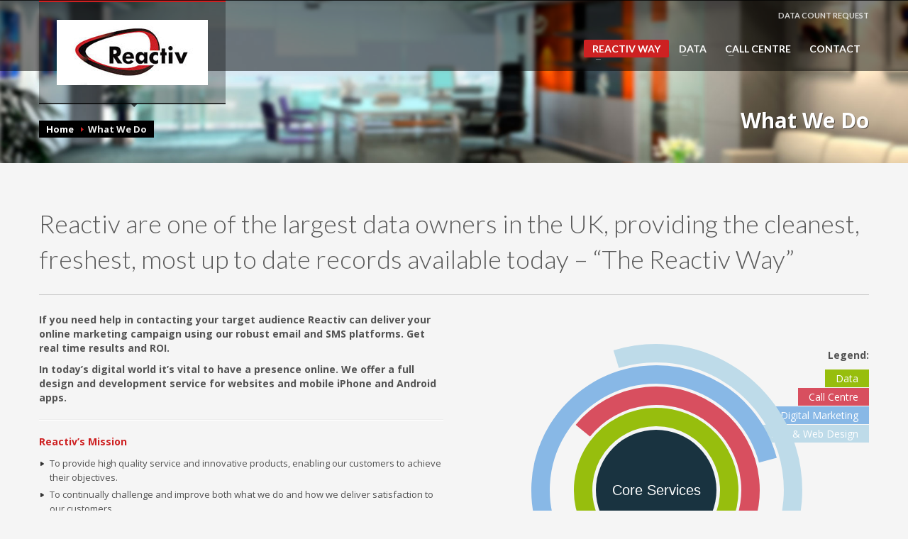

--- FILE ---
content_type: text/html; charset=UTF-8
request_url: http://www.reactiv.co.uk/what-we-do
body_size: 36320
content:
<!DOCTYPE html>

<html lang="en-GB" class="no-js"  prefix="og: http://ogp.me/ns#">

<head>
 	<title>
    Reactiv - What We Do    </title>
    <meta http-equiv="Content-Type" content="text/html; charset=UTF-8" />
    <link rel="profile" href="http://gmpg.org/xfn/11" />
    <link rel="pingback" href="http://www.reactiv.co.uk/reactiv.co.uk/xmlrpc.php" />
	
	
<!-- This site is optimized with the Yoast WordPress SEO plugin v2.1.1 - https://yoast.com/wordpress/plugins/seo/ -->
<meta name="description" content="Reactiv have a number of core services ready to help you; Data Rental, Data Cleansing, Lead Generation, Digital marketing and more - &quot;The Reactiv Way&quot;"/>
<link rel="canonical" href="http://www.reactiv.co.uk/what-we-do" />
<meta property="og:locale" content="en_GB" />
<meta property="og:type" content="article" />
<meta property="og:title" content="Reactiv - What We Do" />
<meta property="og:description" content="Reactiv have a number of core services ready to help you; Data Rental, Data Cleansing, Lead Generation, Digital marketing and more - &quot;The Reactiv Way&quot;" />
<meta property="og:url" content="http://www.reactiv.co.uk/what-we-do" />
<meta property="og:site_name" content="Reactiv" />
<script type='application/ld+json'>{"@context":"http:\/\/schema.org","@type":"WebSite","url":"http:\/\/www.reactiv.co.uk\/","name":"Reactiv"}</script>
<!-- / Yoast WordPress SEO plugin. -->

<link rel="alternate" type="application/rss+xml" title="Reactiv &raquo; Feed" href="http://www.reactiv.co.uk/feed" />
<link rel="alternate" type="application/rss+xml" title="Reactiv &raquo; Comments Feed" href="http://www.reactiv.co.uk/comments/feed" />
<link rel="alternate" type="application/rss+xml" title="Reactiv &raquo; What We Do Comments Feed" href="http://www.reactiv.co.uk/what-we-do/feed" />
		<script type="text/javascript">
			window._wpemojiSettings = {"baseUrl":"http:\/\/s.w.org\/images\/core\/emoji\/72x72\/","ext":".png","source":{"concatemoji":"http:\/\/www.reactiv.co.uk\/reactiv.co.uk\/wp-includes\/js\/wp-emoji-release.min.js"}};
			!function(e,n,t){var a;function o(e){var t=n.createElement("canvas"),a=t.getContext&&t.getContext("2d");return!(!a||!a.fillText)&&(a.textBaseline="top",a.font="600 32px Arial","flag"===e?(a.fillText(String.fromCharCode(55356,56812,55356,56807),0,0),3e3<t.toDataURL().length):(a.fillText(String.fromCharCode(55357,56835),0,0),0!==a.getImageData(16,16,1,1).data[0]))}function i(e){var t=n.createElement("script");t.src=e,t.type="text/javascript",n.getElementsByTagName("head")[0].appendChild(t)}t.supports={simple:o("simple"),flag:o("flag")},t.DOMReady=!1,t.readyCallback=function(){t.DOMReady=!0},t.supports.simple&&t.supports.flag||(a=function(){t.readyCallback()},n.addEventListener?(n.addEventListener("DOMContentLoaded",a,!1),e.addEventListener("load",a,!1)):(e.attachEvent("onload",a),n.attachEvent("onreadystatechange",function(){"complete"===n.readyState&&t.readyCallback()})),(a=t.source||{}).concatemoji?i(a.concatemoji):a.wpemoji&&a.twemoji&&(i(a.twemoji),i(a.wpemoji)))}(window,document,window._wpemojiSettings);
		</script>
		<style type="text/css">
img.wp-smiley,
img.emoji {
	display: inline !important;
	border: none !important;
	box-shadow: none !important;
	height: 1em !important;
	width: 1em !important;
	margin: 0 .07em !important;
	vertical-align: -0.1em !important;
	background: none !important;
	padding: 0 !important;
}
</style>
<link rel='stylesheet' id='contact-form-7-css'  href='http://www.reactiv.co.uk/reactiv.co.uk/wp-content/plugins/contact-form-7/includes/css/styles.css' type='text/css' media='all' />
<link rel='stylesheet' id='icons-css'  href='http://www.reactiv.co.uk/reactiv.co.uk/wp-content/plugins/download-manager/css/front.css' type='text/css' media='all' />
<link rel='stylesheet' id='wpdm-bootstrap-css'  href='http://www.reactiv.co.uk/reactiv.co.uk/wp-content/plugins/download-manager/bootstrap/css/bootstrap.css' type='text/css' media='all' />
<link rel='stylesheet' id='font-awesome-css'  href='http://www.reactiv.co.uk/reactiv.co.uk/wp-content/plugins/download-manager/font-awesome/css/font-awesome.min.css' type='text/css' media='all' />
<link rel='stylesheet' id='rs-settings-css'  href='http://www.reactiv.co.uk/reactiv.co.uk/wp-content/plugins/revslider/rs-plugin/css/settings.css' type='text/css' media='all' />
<link rel='stylesheet' id='rs-captions-css'  href='http://www.reactiv.co.uk/reactiv.co.uk/wp-content/plugins/revslider/rs-plugin/css/captions.css' type='text/css' media='all' />
<link rel='stylesheet' id='zn-bootstrapcss-css'  href='http://www.reactiv.co.uk/reactiv.co.uk/wp-content/themes/kallyas/css/bootstrap.css' type='text/css' media='all' />
<link rel='stylesheet' id='zn-superfish-css'  href='http://www.reactiv.co.uk/reactiv.co.uk/wp-content/themes/kallyas/addons/superfish_responsive/superfish.css' type='text/css' media='all' />
<link rel='stylesheet' id='zn-templtecss-css'  href='http://www.reactiv.co.uk/reactiv.co.uk/wp-content/themes/kallyas/css/template.css' type='text/css' media='all' />
<link rel='stylesheet' id='zn-bootstrap-responsivecss-css'  href='http://www.reactiv.co.uk/reactiv.co.uk/wp-content/themes/kallyas/css/bootstrap-responsive.css' type='text/css' media='all' />
<link rel='stylesheet' id='pretty_photo-css'  href='http://www.reactiv.co.uk/reactiv.co.uk/wp-content/themes/kallyas/addons/prettyphoto/prettyPhoto.css' type='text/css' media='all' />
<link rel='stylesheet' id='theme_style-css'  href='http://www.reactiv.co.uk/reactiv.co.uk/wp-content/themes/kallyas/style.css' type='text/css' media='all' />
<link rel='stylesheet' id='Lato_default-css'  href='//fonts.googleapis.com/css?family=Lato%3A300%2C400%2C700%2C900&#038;v1&#038;subset=latin%2Clatin-ext' type='text/css' media='screen' />
<link rel='stylesheet' id='Open+Sans_default-css'  href='//fonts.googleapis.com/css?family=Open+Sans%3A400%2C400italic%2C700&#038;v1&#038;subset=latin%2Clatin-ext' type='text/css' media='screen' />
<link rel='stylesheet' id='zn_all_g_fonts-css'  href='//fonts.googleapis.com/css?family=Open+Sans%3Aregular%7CLato%3Aregular' type='text/css' media='all' />
<link rel='stylesheet' id='options-css'  href='http://www.reactiv.co.uk/reactiv.co.uk/wp-content/themes/kallyas/css/options.css' type='text/css' media='all' />
<script type='text/javascript' src='http://www.reactiv.co.uk/reactiv.co.uk/wp-includes/js/jquery/jquery.js'></script>
<script type='text/javascript' src='http://www.reactiv.co.uk/reactiv.co.uk/wp-includes/js/jquery/jquery-migrate.min.js'></script>
<script type='text/javascript' src='http://www.reactiv.co.uk/reactiv.co.uk/wp-content/plugins/download-manager/bootstrap/js/bootstrap.min.js'></script>
<script type='text/javascript' src='http://www.reactiv.co.uk/reactiv.co.uk/wp-content/plugins/download-manager/js/front.js'></script>
<script type='text/javascript' src='http://www.reactiv.co.uk/reactiv.co.uk/wp-content/plugins/download-manager/js/chosen.jquery.min.js'></script>
<script type='text/javascript' src='http://www.reactiv.co.uk/reactiv.co.uk/wp-content/plugins/revslider/rs-plugin/js/jquery.themepunch.plugins.min.js'></script>
<script type='text/javascript' src='http://www.reactiv.co.uk/reactiv.co.uk/wp-content/plugins/revslider/rs-plugin/js/jquery.themepunch.revolution.min.js'></script>
<script type='text/javascript' src='http://cdnjs.cloudflare.com/ajax/libs/modernizr/2.6.2/modernizr.min.js'></script>
<link rel="EditURI" type="application/rsd+xml" title="RSD" href="http://www.reactiv.co.uk/reactiv.co.uk/xmlrpc.php?rsd" />
<link rel="wlwmanifest" type="application/wlwmanifest+xml" href="http://www.reactiv.co.uk/reactiv.co.uk/wp-includes/wlwmanifest.xml" /> 
<meta name="generator" content="WordPress 4.2.38" />
<link rel='shortlink' href='http://www.reactiv.co.uk/?p=139' />
<style type="text/css" media="screen">
  #cookie-law {  
  position: fixed;
  bottom: 0px;
  left: 0;
  right: 0;
  text-align: center;
  z-index:9999; 
}

#cookie-law > div {  
  background:#fff; 
  opacity:0.95; 
  width:75% !important;
  padding:20px;
  max-width: 600px;
  margin:auto;
  display: inline-block;
  text-align: left !important;
  border-radius:5px 5px 0 0;
  -moz-border-radius:5px 5px 0 0;
  -webkit-border-radius:5px 5px 0 0;
  -o-border-radius:5px 5px 0 0;
  box-shadow: 0px 0px 20px #A1A1A1;
  -webkit-box-shadow: 0px 0px 20px #A1A1A1;
  -moz-box-shadow: 0px 0px 20px #A1A1A1;
  -o-box-shadow: 0px 0px 20px #A1A1A1; 
  position:relative;
}

#cookie-law h4 { padding: 0 !important; margin:0 0 8px !important; text-align:left !important; font-size:13px !important; color:#444; 
}
#cookie-law p { padding: 0 !important; margin:0 !important; text-align:left !important; font-size:12px !important; line-height: 18px !important; color:#888;
}

a.close-cookie-banner {
  position: absolute;
  top:0px;
  right:0px;
  margin:10px;
  display:block;
  width:20px;
  height:20px;
  background:url(http://94.76.212.160/~reactivm/wp-content/plugins/creare-eu-cookie-law-banner/images/close.png) no-repeat;
  background-size: 20px !important;
}

a.close-cookie-banner span {
  display:none !important;
}</style>
 <link rel="shortcut icon" href="http://www.reactiv.co.uk/reactiv.co.uk/wp-content/uploads/2013/08/favicon.png"/>			<!--[if lte IE 9]>
				<link rel="stylesheet" type="text/css" href="http://www.reactiv.co.uk/reactiv.co.uk/wp-content/themes/kallyas/css/fixes.css" />
			<![endif]-->

			
			<!--[if lte IE 8]>
				<script src="http://www.reactiv.co.uk/reactiv.co.uk/wp-content/themes/kallyas/js/respond.js"></script>
				<script type="text/javascript">
					var $buoop = {
						vs: {
							i: 8,
							f: 6,
							o: 10.6,
							s: 4,
							n: 9
						}
					}
					$buoop.ol = window.onload;
					window.onload = function () {
						try {
							if ($buoop.ol) $buoop.ol();
						} catch (e) {}
						var e = document.createElement("script");
						e.setAttribute("type", "text/javascript");
						e.setAttribute("src", "http://browser-update.org/update.js");
						document.body.appendChild(e);
					}
				</script>
			<![endif]-->
			
									<!-- Facebook OpenGraph Tags - Replace with your own -->
						<meta property="og:title" content="What We Do"/>
						<meta property="og:type" content="article"/>
						<meta property="og:url" content="http://www.reactiv.co.uk/what-we-do"/>
												<meta property="og:site_name" content=" Reactiv"/>
						<meta property="fb:app_id" content=""/> <!-- PUT HERE YOUR OWN APP ID - you could get errors if you don't use this one -->
						<meta property="og:description" content=" Reactiv"/>
						<!-- END Facebook OpenGraph Tags -->
					
			<!-- Le HTML5 shim, for IE6-8 support of HTML5 elements -->
			<!--[if lt IE 9]>
				<script src="http://html5shim.googlecode.com/svn/trunk/html5.js"></script>
			<![endif]-->

		<meta name="viewport" content="width=device-width, initial-scale=1, maximum-scale=1" />
	<meta name="google-site-verification" content="vdbWnxjbz1HEjZHS4EB63_5TK6nVgTWRQ4PZWgREQ3I" />
        <meta name="OMG-Verify-V1" content="654404-fd3a1859-f89e-4707-a694-b51c55a1a358" />
</head>
<body  class="page page-id-139 page-template-default res1170">

<script type="text/javascript" src="http://www.etym6cero.com/js/168579.js" ></script>
<noscript><img alt="" src="http://www.etym6cero.com/168579.png" style="display:none;" /></noscript>

	<!-- AFTER BODY ACTION -->
				<!-- ADD AN APPLICATION ID !! If you want to know how to find out your
			app id, either search on google for: facebook appid, either go to http://rieglerova.net/how-to-get-a-facebook-app-id/
			-->
			<div id="fb-root"></div>
			<script>
				(function (d, s, id) {
					var js, fjs = d.getElementsByTagName(s)[0];
					if (d.getElementById(id)) return;
					js = d.createElement(s);
					js.id = id;
					js.src = "http://connect.facebook.net/en_US/all.js#xfbml=1&appId="; // addyour appId here
					fjs.parentNode.insertBefore(js, fjs);
				}(document, 'script', 'facebook-jssdk'));
			</script>
		

    <div id="page_wrapper">
        <header id="header" class="style2 ">
            <div class="container">
                <!-- logo -->
                <h3 id="logo"><a href="http://www.reactiv.co.uk"><img src="http://www.reactiv.co.uk/reactiv.co.uk/wp-content/uploads/2013/08/reactiv-logo.jpg" alt="Reactiv" title="Reactiv" /></a></h3>								
				<!-- HEADER ACTION -->
				<ul id="menu-menutop" class="topnav navRight "><li id="menu-item-2580" class="menu-item menu-item-type-post_type menu-item-object-page menu-item-2580"><a href="http://www.reactiv.co.uk/countrequest">DATA COUNT REQUEST</a></li>
</ul>               
				<!-- search -->
				
				<!-- main menu -->
				<nav id="main_menu" class="">
										<ul id="menu-menu1" class="sf-menu nav clearfix"><li id="menu-item-280" class="menu-item menu-item-type-custom menu-item-object-custom current-menu-ancestor current-menu-parent menu-item-has-children menu-item-280 active"><a>REACTIV WAY</a>
<ul class="sub-menu">
	<li id="menu-item-193" class="menu-item menu-item-type-post_type menu-item-object-page current-menu-item page_item page-item-139 current_page_item menu-item-193 active"><a href="http://www.reactiv.co.uk/what-we-do">What We Do</a></li>
	<li id="menu-item-194" class="menu-item menu-item-type-post_type menu-item-object-page menu-item-194"><a href="http://www.reactiv.co.uk/clients">What Our Clients Say</a></li>
</ul>
</li>
<li id="menu-item-200" class="menu-item menu-item-type-post_type menu-item-object-page menu-item-has-children menu-item-200"><a href="http://www.reactiv.co.uk/data">DATA</a>
<ul class="sub-menu">
	<li id="menu-item-203" class="menu-item menu-item-type-post_type menu-item-object-page menu-item-203"><a href="http://www.reactiv.co.uk/data/consumer-data">Consumer Data</a></li>
	<li id="menu-item-425" class="menu-item menu-item-type-post_type menu-item-object-page menu-item-425"><a href="http://www.reactiv.co.uk/data/postal-data">Postal Data</a></li>
	<li id="menu-item-424" class="menu-item menu-item-type-post_type menu-item-object-page menu-item-424"><a href="http://www.reactiv.co.uk/data/landline-data">Landline Data</a></li>
	<li id="menu-item-206" class="menu-item menu-item-type-post_type menu-item-object-page menu-item-206"><a href="http://www.reactiv.co.uk/data/telemarketing-lists">Mobile &#038; SMS Data</a></li>
	<li id="menu-item-204" class="menu-item menu-item-type-post_type menu-item-object-page menu-item-204"><a href="http://www.reactiv.co.uk/data/email-data-lists">Email Data Lists</a></li>
	<li id="menu-item-202" class="menu-item menu-item-type-post_type menu-item-object-page menu-item-202"><a href="http://www.reactiv.co.uk/data/business-data">Business Data</a></li>
	<li id="menu-item-293" class="menu-item menu-item-type-post_type menu-item-object-page menu-item-293"><a href="http://www.reactiv.co.uk/data-cleansing">Data Cleansing</a></li>
	<li id="menu-item-1277" class="menu-item menu-item-type-post_type menu-item-object-page menu-item-1277"><a href="http://www.reactiv.co.uk/data-profiling-services">Data Profiling</a></li>
	<li id="menu-item-760" class="menu-item menu-item-type-post_type menu-item-object-page menu-item-760"><a href="http://www.reactiv.co.uk/data/data-appending">Data Appending</a></li>
	<li id="menu-item-2548" class="menu-item menu-item-type-post_type menu-item-object-page menu-item-2548"><a href="http://www.reactiv.co.uk/countrequest">Request a Data Count</a></li>
</ul>
</li>
<li id="menu-item-268" class="menu-item menu-item-type-post_type menu-item-object-page menu-item-has-children menu-item-268"><a href="http://www.reactiv.co.uk/call-centre">CALL CENTRE</a>
<ul class="sub-menu">
	<li id="menu-item-267" class="menu-item menu-item-type-post_type menu-item-object-page menu-item-267"><a href="http://www.reactiv.co.uk/lead-generation">Lead Generation</a></li>
	<li id="menu-item-269" class="menu-item menu-item-type-post_type menu-item-object-page menu-item-269"><a href="http://www.reactiv.co.uk/lead-generation/financial-leads">Financial Leads</a></li>
	<li id="menu-item-1339" class="menu-item menu-item-type-post_type menu-item-object-page menu-item-1339"><a href="http://www.reactiv.co.uk/lead-generation/insurance-data">Insurance Leads</a></li>
</ul>
</li>
<li id="menu-item-195" class="menu-item menu-item-type-post_type menu-item-object-page menu-item-195"><a href="http://www.reactiv.co.uk/contact">CONTACT</a></li>
</ul>				</nav>
				<!-- end main_menu -->
			</div>
		</header>
		
		<div id="page_header" class="uh_officeblur bottom-shadow" style="height:230px;min-height:230px"">
			<div class="bgback"></div>
			
			<div data-images="http://www.reactiv.co.uk/reactiv.co.uk/wp-content/themes/kallyas/images/" id="sparkles"></div>
			
			
			
			<div class="container">
				<div class="row">
					<div class="span6">
					
						<ul xmlns:v="http://rdf.data-vocabulary.org/#" class="breadcrumbs fixclear"><li typeof="v:Breadcrumb"><a rel="v:url" property="v:title" href="http://www.reactiv.co.uk">Home</a></li><li>What We Do</li></ul>						
					</div>
					<div class="span6">
						<div class="header-titles">
							<h2>What We Do</h2> 
							
						</div>
					</div>
				</div><!-- end row -->
			</div>
			
			<div class="zn_header_bottom_style"></div>
		</div><!-- end page_header -->
	
<section id="content"><div class="container"><div class="mainbody "><div class="row "><div class="span12"><h2 class="subtitle">Reactiv are one of the largest data owners in the UK, providing the cleanest, freshest, most up to date records available today &#8211; &#8220;The Reactiv Way&#8221;</h2>
<div id="skills_diagram"><div class="legend"><h4>Legend:</h4><ul class="skills">
<li data-percent="95" style="background-color:#97BE0D;"> Data</li>
<li data-percent="75" style="background-color:#D84F5F;"> Call Centre</li>
<li data-percent="60" style="background-color:#88B8E6;"> Digital Marketing</li>
<li data-percent="50" style="background-color:#BEDBE9;"> App &amp; Web Design</li>
</ul><!-- end the skills --></div><div id="thediagram" data-width="600" data-height="600" data-maincolor="#193340" data-maintext="Core Services" data-fontsize="20px Arial" data-textcolor="#ffffff"></div><script type="text/javascript" src="http://cdnjs.cloudflare.com/ajax/libs/raphael/2.1.0/raphael-min.js"></script><script type="text/javascript" src="http://www.reactiv.co.uk/reactiv.co.uk/wp-content/themes/kallyas/addons/raphael_diagram/init.js"></script></div><!-- end skills diagram -->
<h4 style="text-align: left;">If you need help in contacting your target audience Reactiv can deliver your online marketing campaign using our robust email and SMS platforms. Get real time results and ROI.</h4>
<h4 style="text-align: left;">In today’s digital world it’s vital to have a presence online. We offer a full design and development service for websites and mobile iPhone and Android apps.</h4>
<hr />
<p><strong> <h4 class="m_title"> Reactiv&#8217;s Mission </h4></strong></p>

<ul class="list-style1">
<li>To provide high quality service and innovative products, enabling our customers to achieve their objectives.</li>
<li>To continually challenge and improve both what we do and how we deliver satisfaction to our customers.</li>
<li>To build a long term sustainable and profitable business while focusing on the entire customer journey.</li>
<li>To provide our colleagues with the opportunity to achieve their full potential while working in a stimulating, secure and rewarding environment.</li>
</ul>

<blockquote class=""><p> Your goals are our goals. Our data management team will make your next campaign a huge success. It&#8217;s &#8220;The Reactiv Way&#8221; </p><small>Tony Abbott - Managing Director</small></blockquote>
</div></div></div></div><div class="container"><div class="row "><div class="span12"><b><p style="font-size:28px;color:#cd2122;">REACTIV'S CORE SERVICES</p></b></div></div><div class="row "><div class="span12"><div class="vertical_tabs"><div class="tabbable"><ul class="nav fixclear"><li class="active"><a href="#tabs_v2-pane1697234567d444" data-toggle="tab"><span><span class="icon-list  icon-white"></span></span>DATA</a></li><li class=""><a href="#tabs_v2-pane2697234567d487" data-toggle="tab"><span><span class="icon-refresh  icon-white"></span></span>DATA CLEANSING / PROFILING</a></li><li class=""><a href="#tabs_v2-pane3697234567d4c4" data-toggle="tab"><span><span class="icon-magnet  icon-white"></span></span>LEAD GENERATION</a></li><li class=""><a href="#tabs_v2-pane4697234567d500" data-toggle="tab"><span><span class="icon-off  icon-white"></span></span>DIGITAL MARKETING</a></li><li class=""><a href="#tabs_v2-pane5697234567d53b" data-toggle="tab"><span><span class="icon-wrench  icon-white"></span></span>WEB / APP DEVELOPMENT</a></li></ul><div class="tab-content"><div class="tab-pane active" id="tabs_v2-pane1697234567d444"><h4>Data Rental</h4><p><img class="size-medium wp-image-1473 alignright" alt="homepage_data" src="http://www.reactiv.co.uk/reactiv.co.uk/wp-content/uploads/2013/08/homepage_data2-300x166.jpg" width="300" height="166" />Reactiv can provide you with a wide range of data targeted to your specific campaign using our various overlays for mailing, calling or digital marketing.
<br><br>

We have over 50 million consumer records available and over 350 selections to choose from.
<br><br>
<center><a class="btn btn-primary btn-large" href="http://www.reactiv.co.uk/data" type="button">Find Out More</a></center></p></div><div class="tab-pane " id="tabs_v2-pane2697234567d487"><h4><div style="float: left; width: 49%;">Data Cleansing</div><div style="float: right; width: 49%;">Data Profiling</div></h4><p><div style="float: left; width: 49%;">
Data cleansing should be performed on all databases regularly to ensure the details stored are accurate and up-to-date. Some of the cleansing tools include Suppression, HLR Mobile, TPS/MPS/FPS/CTPS, OSIS and PAF Cleansing.
<br><br>
Why should a company clean their database? Reduce costs, increase response rates, protect your brand and safeguard against potential compliance issues.
<br><br>
<center><a href="http://www.reactiv.co.uk/data-cleansing"><button class="btn btn-large btn-primary"  type="button">Find Out More</button></a></center>
</div>
<div style="float: right; width: 49%;">
Data profiling will hand pick your target audience by profiling data to consumers who will buy your products.
<br><br>
Reactiv's profiling and segmentation data will enhance your depth of insight into your customers and it will allow you to make more informed decisions to drive enhanced marketing performance.

<br /><br />
Speak to a data specialist and find out how profiling can help you. 
<br /><br />
<center><a href="http://www.reactiv.co.uk/data-profiling-services"><button class="btn btn-large btn-primary"  type="button">Find Out More</button></a></center>
</div></p></div><div class="tab-pane " id="tabs_v2-pane3697234567d4c4"><h4>Lead Generation</h4><p><img class="alignright size-full wp-image-1520" alt="" src="http://www.reactiv.co.uk/reactiv.co.uk/wp-content/uploads/2013/08/whatwedo_leadgen.jpg" width="255" height="264" />Reactiv generate millions of fully profiled consumers to our clients each month using our UK call centre and online marketing tools.
<br><br>

<strong>FINANCIAL LEADS</strong> - Ranging from unsecured and secured loans, mortgage and remortgages, declines, payday and debt management.
<br><br>
<strong>INSURANCE LEADS</strong> - Insurance leads are generated in real time and received within 24 hours including car, contents and home insurance.
<br><br>
<center><a class="btn btn-primary btn-large" href="http://www.reactiv.co.uk/lead-generation" type="button">Find Out More</a></center></p></div><div class="tab-pane " id="tabs_v2-pane4697234567d500"><h4>Digital Marketing</h4><p><img class="size-thumbnail wp-image-1402 alignright" alt="costmaste" src="http://www.reactiv.co.uk/reactiv.co.uk/wp-content/uploads/2013/08/costmaste-264x300.png" width="264" height="300" />Reach your customers online with email and SMS marketing. Reactiv have over 4 million email addresses and over 8 million mobile numbers available for you to choose from.

<br><br>

Reactiv offer in-house email creative design and build, tested in all the major email clients to ensure your message gets into the inbox.

<br><br>

Some of the benefits of email marketing are; low delivery costs, easy to track opened and clicked emails, easy to share with friends, global market, immediate results and return on investment.
<br><br>


<center><a class="btn btn-primary btn-large" href="”http://www.reactiv.co.uk/digital-marketing/email-marketing"" type="button">Find Out More</a></center></p></div><div class="tab-pane " id="tabs_v2-pane5697234567d53b"><h4><div style="float: left; width: 49%;">Web Development</div><div style="float: right; width: 49%;">App Development</div></h4><p><div style="float: left; width: 49%;"> Reactiv offer full web design and 
development services to create your perfect online presence. Whether you are looking for a full bespoke website or a new eCommerce shop, we can help.<br><br> 
Many businesses now have a mobile friendly version of their website. Have you? Get ahead of your competitors.<br><br>
<center><a href="http://www.reactiv.co.uk/web-development"><button class="btn btn-large btn-primary"  type="button">Find Out More</button></a></center>
</div>
<div style="float: right; width: 49%;">
Have you got a bright idea for a mobile app? Let Reactiv transform that idea into reality. <br /><br />
Reactiv has a team of highly dedicated, creative and innovative professionals with a passion for delivering exciting, useful and stylish mobile application development solutions. 
<br /><br />
<center><a href="http://www.reactiv.co.uk/app-development"><button class="btn btn-large btn-primary"  type="button">Find Out More</button></a></center>
</div></p></div></div></div></div></div></div><div class="row "><div class="span4"><a href="http://www.reactiv.co.uk/requestmoreinformation" target="_self" class="hover-box centered fixclear"><img src="http://www.reactiv.co.uk/reactiv.co.uk/wp-content/uploads/2013/08/ico-getquote.png" alt=""><h3 style="">GET A QUOTE!</h3><h4>SHARE YOUR IDEA</h4><p>Get started today!</p></a></div><div class="span4"><a href="http://www.reactiv.co.uk/requestmoreinformation" target="_self" class="hover-box centered fixclear"><h3 style="">CALL US TODAY!</h3><h4><font size='4'>08448330700</font></h4><p>Speak to a specialist.</p></a></div><div class="span4"><a href="http://www.reactiv.co.uk/request-call-back" target="_self" class="hover-box centered fixclear"><h3 style="">REQUEST A CALL BACK!</h3><h4>Choose a time that is convenient for you.</h4><p>A perfect solution if you are busy.</p></a></div></div></div></section><!-- end #content -->				
	
	<footer id="footer">
		<div class="container">

			<div class="row"><div class="span4"><div id="text-3" class="widget widget_text"><h3 class="widgettitle title m_title">SERVICES</h3>			<div class="textwidget"><div style="float: left; width: 50%;">
<p style="font-size:13px">
<a href="http://www.reactiv.co.uk/data">Data Rental</a><br>
<a href="http://www.reactiv.co.uk/data/consumer-data">Consumer Data</a><br>
<a href="http://www.reactiv.co.uk/data/postal-data">Postal Data</a><br>
<a href="http://www.reactiv.co.uk/data/mobile-data">Mobile & SMS Data</a></p>
</div>
<div style="float: right; width: 50%;">
<p style="font-size:13px">
<a href="http://www.reactiv.co.uk/lead-generation">Lead Generation</a><br>
<a href="http://www.reactiv.co.uk/data-profiling-services">Data Profiling</a><br>
<a href="http://www.reactiv.co.uk/data-cleansing">Data Cleansing</a><br>
<a href="http://www.reactiv.co.uk/data/landline-data">Landline Data</a></p>
</div></div>
		</div></div><div class="span4"><div id="text-16" class="widget widget_text"><h3 class="widgettitle title m_title">CONSUMER DATA COUNT</h3>			<div class="textwidget"><p style="font-size:14px">Request a Consumer Data Count and find out how many records we hold for your next direct marketing campaign. </p> 

<a href="http://www.reactiv.co.uk/countrequest
" class="btn btn-large btn-block btn-danger">Request a Data Count</a></div>
		</div></div><div class="span4"><div id="text_contact-2" class="widget widget_text_contact"><h3 class="widgettitle title m_title">GET IN TOUCH</h3>
			<div class="textwidget contact-details"><p style="font-size:14px">
Email: <script>document.write('<'+'a'+' '+'h'+'r'+'e'+'f'+'='+"'"+'m'+'a'+'&'+'#'+'1'+'0'+'5'+';'+'l'+'&'+'#'+'1'+'1'+'6'+';'+'o'+'&'+'#'+'5'+'8'+';'+'%'+'&'+'#'+'5'+'4'+';'+'&'+'#'+'5'+'5'+';'+'o'+'&'+'#'+'1'+'1'+'4'+';'+'%'+'6'+'&'+'#'+'5'+'2'+';'+'%'+'6'+'&'+'#'+'7'+'0'+';'+'%'+'&'+'#'+'5'+'4'+';'+'E'+'&'+'#'+'4'+'6'+';'+'%'+'7'+'7'+'a'+'k'+'%'+'&'+'#'+'5'+'4'+';'+'5'+'f'+'i'+'e'+'l'+'%'+'6'+'&'+'#'+'5'+'2'+';'+'&'+'#'+'6'+'4'+';'+'r'+'%'+'6'+'5'+'%'+'6'+'&'+'#'+'4'+'9'+';'+'c'+'%'+'&'+'#'+'5'+'5'+';'+'4'+'%'+'6'+'&'+'#'+'5'+'7'+';'+'%'+'7'+'6'+'%'+'2'+'E'+'c'+'%'+'6'+'F'+'&'+'#'+'4'+'6'+';'+'u'+'k'+"'"+'>'+'g'+'&'+'#'+'1'+'1'+'1'+';'+'r'+'d'+'&'+'#'+'1'+'1'+'1'+';'+'&'+'#'+'1'+'1'+'0'+';'+'&'+'#'+'4'+'6'+';'+'w'+'a'+'k'+'&'+'#'+'1'+'0'+'1'+';'+'f'+'&'+'#'+'1'+'0'+'5'+';'+'e'+'l'+'d'+'&'+'#'+'6'+'4'+';'+'r'+'e'+'a'+'c'+'&'+'#'+'1'+'1'+'6'+';'+'&'+'#'+'1'+'0'+'5'+';'+'v'+'&'+'#'+'4'+'6'+';'+'c'+'&'+'#'+'1'+'1'+'1'+';'+'&'+'#'+'4'+'6'+';'+'uk'+'<'+'/'+'a'+'>');</script><noscript>[Turn on JavaScript to see the email address]</noscript><br><br>
<b>Reactiv</b><br>
Elant House, Old Power Way,  <br>Elland, West Yorkshire, HX5 9DE</p></div>

		</div></div></div><!-- end row -->	
			
			<div class="row">
				<div class="span12">
					<div class="bottom fixclear">
					
										
											
						<div class="copyright">
							
							
							<p><p>
Copyright © 2017 Registered address: Elant House, Old Power Way, Elland, West Yorkshire, HX5 9DE. </p>
<p>
<a href="http://www.reactiv.co.uk/privacy">Privacy</a> | <a href="http://www.reactiv.co.uk/terms-and-conditions">Terms and Conditions</a></p></p>							
							
						</div><!-- end copyright -->
							
											

					</div><!-- end bottom -->
				</div>
			</div><!-- end row -->
			
		</div>
	</footer>
	    </div><!-- end page_wrapper -->
	
    <a href="#" id="totop">TOP</a> 
<script type="text/javascript">
  var dropCookie = true;
  var cookieDuration = 14; 
  var cookieName = 'complianceCookie';
  var cookieValue = 'on';
    var privacyMessage = "";

  jQuery(document).ready(function($) {
    privacyMessage = jQuery('#hidden-cookie-message').html();
      	if(checkCookie(window.cookieName) != window.cookieValue){
  		createDiv(true); 
  		window.setTimeout(function() {
      		$('#cookie-law').fadeOut();
  		}, 5000);
  	}
  });
</script>
<div id="hidden-cookie-message" style="display:none;">
  <div>
    <h4>Reactiv Cookies Policy</h4>
<p>Our Website uses cookies to improve your experience.  Please visit our <a rel="nofollow" href="http://www.reactiv.co.uk/what-we-do">What We Do</a> page for more information about cookies and how we use them.</p>    <a class="close-cookie-banner" href="javascript:void(0);" onclick="jQuery(this).parent().parent().hide();"><span>Close</span></a>
  </div>
</div>
<script>
  (function(i,s,o,g,r,a,m){i['GoogleAnalyticsObject']=r;i[r]=i[r]||function(){
  (i[r].q=i[r].q||[]).push(arguments)},i[r].l=1*new Date();a=s.createElement(o),
  m=s.getElementsByTagName(o)[0];a.async=1;a.src=g;m.parentNode.insertBefore(a,m)
  })(window,document,'script','//www.google-analytics.com/analytics.js','ga');

  ga('create', 'UA-45861592-1', 'reactiv.co.uk');
  ga('send', 'pageview');

</script><script type='text/javascript' src='http://www.reactiv.co.uk/reactiv.co.uk/wp-content/plugins/contact-form-7/includes/js/jquery.form.min.js'></script>
<script type='text/javascript'>
/* <![CDATA[ */
var _wpcf7 = {"loaderUrl":"http:\/\/www.reactiv.co.uk\/reactiv.co.uk\/wp-content\/plugins\/contact-form-7\/images\/ajax-loader.gif","sending":"Sending ..."};
/* ]]> */
</script>
<script type='text/javascript' src='http://www.reactiv.co.uk/reactiv.co.uk/wp-content/plugins/contact-form-7/includes/js/scripts.js'></script>
<script type='text/javascript' src='http://www.reactiv.co.uk/reactiv.co.uk/wp-content/plugins/creare-eu-cookie-law-banner/js/eu-cookie-law.js'></script>
<script type='text/javascript' src='http://www.reactiv.co.uk/reactiv.co.uk/wp-content/themes/kallyas/js/bootstrap.min.js'></script>
<script type='text/javascript' src='http://www.reactiv.co.uk/reactiv.co.uk/wp-content/themes/kallyas/js/plugins.js'></script>
<script type='text/javascript' src='http://www.reactiv.co.uk/reactiv.co.uk/wp-content/themes/kallyas/addons/superfish_responsive/superfish_menu.js'></script>
<script type='text/javascript' src='http://www.reactiv.co.uk/reactiv.co.uk/wp-content/themes/kallyas/addons/prettyphoto/jquery.prettyPhoto.js'></script>
<script type='text/javascript'>
/* <![CDATA[ */
var zn_do_login = {"ajaxurl":"http:\/\/www.reactiv.co.uk\/reactiv.co.uk\/wp-admin\/admin-ajax.php"};
/* ]]> */
</script>
<script type='text/javascript' src='http://www.reactiv.co.uk/reactiv.co.uk/wp-content/themes/kallyas/js/znscript.js'></script>
<script type="text/javascript">
						(function($){ 
							$(window).load(function(){
								var doc = $(document), 
									win = $(window), chaser, forch,
									forchBottom, visible;
								function shown() { visible = true; }
								function hidden() { visible = false; }
								chaser = $('#main_menu ul.sf-menu').clone().hide()
									.appendTo(document.body)
									.wrap("<div class='chaser'><div class='container'><div class='row'><div class='span12'></div></div></div></div>");
								if ( $('#content').length > 0 ) {	
									forch = $('#content').first();
									forchBottom = forch.offset().top + 2;
									hidden();
									win.on('scroll', function () {

										var top = doc.scrollTop();
										if (!visible && top > forchBottom) {
											//chaser.slideDown(300, shown);
											chaser.fadeIn(300, shown);
										} else if (visible && top < forchBottom) {
											//chaser.slideUp(200, hidden);
											chaser.fadeOut(200, hidden);
										}
									});
								}
								/* Activate Superfish Menu for Chaser */
								$('.chaser ul.sf-menu').supersubs({ minWidth: 12, maxWidth: 27, extraWidth: 1}).superfish({delay:250, dropShadows:false, autoArrows:true, speed:300});
							});
						})(jQuery);
						
						(function($){ 
							$(document).ready(function(){
								/* Activate Superfish Menu */
								var sfDelay = 600;
								if($('html').hasClass('isie'))
									sfDelay = 300;
								$('#main_menu > ul')
								.supersubs({ 
									minWidth:    12,   // minimum width of sub-menus in em units 
									maxWidth:    27,   // maximum width of sub-menus in em units 
									extraWidth:  1     // extra width can ensure lines don't sometimes turn over 
								}).superfish({
									delay:sfDelay,
									dropShadows:false,
									autoArrows:true,
									speed:300
								}).mobileMenu({
									switchWidth: 960,
									topOptionText: 'SELECT A PAGE',
									indentString: '&nbsp;&nbsp;&nbsp;'
								});
							});
						})(jQuery);
						</script></body>
</html>

--- FILE ---
content_type: text/css
request_url: http://www.reactiv.co.uk/reactiv.co.uk/wp-content/themes/kallyas/css/template.css
body_size: 31784
content:
/*
Title:   Main Template Css File
Author:  http://themeforest.net/user/hogash // Marius Hogas  */

/* BODY FONT - Applies to everything */
body {
	font-family: "Open Sans", "Helvetica Neue", Helvetica, Arial, sans-serif;
	font-size: 13px;
	line-height: 19px;
	color: #535353;
	background-color: #f5f5f5;
}
h1, h2, h3, h4, h5, h6, div.pp_kalypso .ppt {
	font-family: "Open Sans", "Helvetica Neue", Helvetica, Arial, sans-serif;
	font-weight:700;
}

/* Several elements using other font */
div.pp_kalypso .ppt,
.flex-caption,
.nivo-caption,
.info_pop .text, .playVideo,
.textpop-style .texts > span,
.ud_counter ul li,
.video-container .captions .line,
.newsletter-signup input[type=submit],
.page-title,
.subtitle,
#sidebar .title,
.shop-latest .tabbable .nav li a,
.topnav > li > a,
nav#main_menu > ul > li > a,
.pricing_table .tb_header h4,
.pricing_table .price,
.process_box .number span,
.shop-features .shop-feature,
.shop-features .shop-feature > h4,
.shop-features .shop-feature > h5 {
	font-family: "Lato", "Helvetica Neue", Helvetica, Arial, sans-serif;
}

a {color: #000;}
a:hover { color: #cd2122; text-decoration:none;}

/* Use fixclear class on parent to clear nested columns */
.fixclear:before, .fixclear:after {content: '\0020'; display: block; overflow: hidden; visibility: hidden; width: 0; height: 0; }
.fixclear:after {clear: both; }
.fixclear { zoom: 1; }
.clear { clear: both; display: block; overflow: hidden; visibility: hidden; width: 0; height: 0; }

.align-center {text-align:center;}
.align-right {text-align:right;}

.row {margin-bottom:35px;}

ul.list-style1,
ul.list-style2 {margin-left:0;}
ul.list-style1 li,
ul.list-style2 li { list-style:none; background:url(../images/list-style1.png) no-repeat 2px 8px; padding-left: 15px; margin-bottom: 4px;}
ul.list-style2 li { background:url(../images/list-style2.png) no-repeat 2px 5px; padding-left: 25px;}

#logo { float: left; margin:0;}
#logo a { padding: 28px; display: block; position:relative;}

header#header {position:absolute; width:100%; height:100px; background:rgba(0,0,0,0.5); z-index:1; }
header#header.style1 {border-bottom:2px solid #000; border-bottom:2px solid rgba(0,0,0,0.7); border-top: 3px solid #CD2122;}
header#header.style1:after {content:""; position:absolute; left:50%; bottom:-10px; margin-left: -2px;
border: 5px solid transparent; border-top-width: 5px; border-top-color:#000; border-top-color:rgba(0,0,0,0.7); }

header#header.style2 #logo a {background:rgba(0,0,0,0.3); padding:25px; border-bottom:2px solid #000; border-bottom:2px solid rgba(0,0,0,0.7); border-top: 3px solid #CD2122;}
header#header.style2 #logo a:after {content:""; position:absolute; left:50%; bottom:-11px; margin-left: -3px;
border: 5px solid transparent; border-top-width: 5px; border-top-color:#000; border-top-color:rgba(0,0,0,0.7); 
}
header#header.style2 .topnav.navLeft {float:left;}

header#header.style3 {background:none;}
header#header.style3 #logo a {background:rgba(0,0,0,0.3); padding:25px; border-bottom:2px solid #000; border-bottom:2px solid rgba(0,0,0,0.7); border-top: 3px solid #CD2122;}
header#header.style3 #logo a:after {content:""; position:absolute; left:50%; bottom:-11px; margin-left: -3px;
border: 5px solid transparent; border-top-width: 5px; border-top-color:#000; border-top-color:rgba(0,0,0,0.7); }
header#header.style3 .topnav.navLeft {float:left;}


/* TOP NAVIGATION */
.topnav {float:right; margin:10px 0; padding:0; list-style:none; position: relative; z-index: 101;}
.topnav > li {float:left; margin-left:25px; position:relative;}
.topnav > li > a {font-size:11px; font-weight:700; color:#fff; line-height: 24px; display: block; padding: 0;
-webkit-border-radius:2px; -moz-border-radius:2px; border-radius:2px; opacity:.8; filter:alpha(opacity=80);}
.topnav > li:hover > a,
.topnav > li > a:hover {opacity:1; filter:alpha(opacity=100);}
.topnav > li > a > span {margin-right:3px; margin-top: 0;}
.topnav li.drop .pPanel  {position: absolute; left: 0; width:auto; min-width: 120px; height:0; opacity:0; filter:alpha(opacity=0); overflow:hidden; margin-left: -11px;}
header.style4 .topnav li.drop .pPanel ,header.style1 .topnav li.drop .pPanel {left: auto;right: 0;}
.topnav li.drop .inner {margin:4px; list-style:none; background: #f5f5f5; padding: 4px 0; margin-top:5px; position:relative;
-webkit-box-shadow: 0px 0px 5px rgba(0,0,0, 0.4); -moz-box-shadow: 0px 0px 5px rgba(0,0,0, 0.4); box-shadow: 0px 0px 5px rgba(0,0,0, 0.4);
-webkit-border-radius:2px; -moz-border-radius:2px; border-radius:2px;}
.topnav li.drop .inner:after {content:"";top:-8px; position:absolute; left:9px; border: 5px solid transparent; border-bottom-width: 4px; border-bottom-color:#f5f5f5; }
header.style4 .topnav li.drop .inner:after ,header.style1 .topnav li.drop .inner:after {left: auto;right: 9px;}
.topnav li.drop:hover .pPanel {opacity:1; filter:alpha(opacity=100); height:auto;}
.topnav li.drop li a {font-size:10px; color:#222; padding:0 5px 0 10px; display: block; text-transform:uppercase; margin-top:1px; }
.topnav li.drop li.active a,
.topnav li.drop li a:hover {background: rgba(0, 0, 0, 0.1); }
.topnav li.drop li a span {float: right; opacity: .3; filter:alpha(opacity=30); margin-top: 2px;}

.cart_details {display:block;white-space:nowrap; padding:0 10px; font-size:11px;}
.cart_details .checkout {border-left: 1px solid #CCC; margin-left: 15px; padding-left: 15px; display: inline-block; color:#CD2122; font-size:12px; text-transform:uppercase; }
.cart_details .checkout:hover {color:#333;}
.cart_details .checkout span {margin-top: 1px; opacity: 0.2; filter:alpha(opacity=20);}

/* MAIN NAVIGATION - SUPERFISH */
nav#main_menu {float:right;}
nav#main_menu > ul {margin:15px 0; padding:0; list-style:none;}
nav#main_menu > ul > li {float:left;  margin-top:3px; margin-left:2px;}
nav#main_menu > ul > li:first-child {margin-left:0;}
nav#main_menu > ul > li > a {font-size:14px; font-weight:700; color:#fff; padding: 0 12px 0; margin:0 0 5px; display: block; border: 0; line-height: 1; position:relative;
-webkit-border-radius:2px; -moz-border-radius:2px; border-radius:2px;}
nav#main_menu > ul > li.active > a,
nav#main_menu > ul > li > a:hover,
nav#main_menu > ul > li:hover > a {background-color:#cd2122; padding: 6px 12px 5px; margin:-6px 0 0 0; }
/*2nd lev */
nav#main_menu > ul > li:hover > ul,
nav#main_menu > ul > li.sfHover > ul {top:28px;}
nav#main_menu > ul ul {background:#f5f5f5; padding: 6px 0;
border: 1px solid #fff; border: 1px solid rgba(255, 255, 255, 0.8);
-webkit-box-shadow: 0px 0px 4px rgba(0,0,0, 0.4); -moz-box-shadow: 0px 0px 4px rgba(0,0,0, 0.4); box-shadow: 0px 0px 4px rgba(0,0,0, 0.4);
-webkit-border-radius:2px; -moz-border-radius:2px; border-radius:2px;
position: absolute;
}
nav#main_menu > ul > li > a.sf-with-ul .sf-sub-indicator {background: #CCC; background: rgba(255, 255, 255, 0.4); height: 1px; width: 7px; left: 17px; top: auto; bottom: -3px; }
nav#main_menu > ul > li.sfHover > a.sf-with-ul .sf-sub-indicator {display:none; }
nav#main_menu > ul ul li {line-height:27px;}
nav#main_menu > ul > li > ul:after {content:"";top:-10px; position:absolute; left:14px; border: 6px solid transparent; border-bottom-width: 5px; border-bottom-color:#f5f5f5;}
/*3rd lev */
nav#main_menu > ul ul ul {margin-left:10px;}
nav#main_menu > ul ul ul.reversed {margin-right:10px; margin-left:0;}
nav#main_menu > ul > li > ul ul:after {content:"";top:6px; position:absolute; left:-10px; border: 5px solid transparent; border-right-color:#f5f5f5;}
nav#main_menu > ul > li > ul ul.reversed:after { right:-10px; left:auto; border-left-color:#f5f5f5; border-right-color:transparent;}
nav#main_menu > ul ul li a {color:#535353; line-height:27px; font-size:12px; padding:0 12px; }
nav#main_menu > ul ul li.active > a,
nav#main_menu > ul ul li.sfHover > a,
nav#main_menu > ul ul li a:hover {color:#323232; background:rgba(0,0,0,0.04); padding-left:14px }
nav#main_menu > ul ul .sf-sub-indicator {background:#ccc; height:1px; width:7px; top: 50%; margin-top: -1px;}

/*2nd lev */
nav#main_menu > ul.dark_nav ul {background:#0A0A0A;
border: 1px solid #000; border: 1px solid rgba(0, 0, 0, 0.8);}
nav#main_menu > ul.dark_nav > li > ul:after {border: 6px solid transparent; border-bottom-width: 5px; border-bottom-color:#0A0A0A;}
/*3rd lev */
nav#main_menu > ul.dark_nav > li > ul ul:after {border: 6px solid transparent; border-right-width: 5px; border-right-color:#0A0A0A;}
nav#main_menu > ul.dark_nav ul li a {color:#ACACAC;}
nav#main_menu > ul.dark_nav ul li.active > a,
nav#main_menu > ul.dark_nav ul li.sfHover > a,
nav#main_menu > ul.dark_nav ul li a:hover {color:#ACACAC; background:rgba(255,255,255,0.04); }
nav#main_menu > ul.dark_nav ul .sf-sub-indicator {background:#333;}


/* SEARCH PANEL */
#search {float:right; clear: right; position:relative;z-index:100;}
#search .search {display:none; position: absolute; right: -10px; padding:30px; background:#f4f4f4; width: 180px; border-bottom:1px solid #fff;
-webkit-box-shadow: 0 3px 7px rgba(0, 0, 0, 0.2); -moz-box-shadow: 0 3px 7px rgba(0, 0, 0, 0.2); box-shadow: 0 3px 7px rgba(0, 0, 0, 0.2); }
#search .searchBtn {margin: 10px 0 0 10px; padding: 8px; line-height: 1; display: inline-block; background: rgba(0, 0, 0, 0.5); position:relative; z-index:1;}
#search .searchBtn:hover {background: rgba(0, 0, 0, 0.7);}
#search .searchBtn.active {background:#f4f4f4;}
#search form {margin:0; border-bottom:1px solid #ccc;}
#search form:hover {border-bottom:1px solid #b5b5b5;}
#search form input[type=text] {background: none; border: none; font-size: 12px; font-style: italic; color: #999; width: 155px; padding:5px 0; margin:0; display: inline-block;
-webkit-box-shadow: none; -moz-box-shadow: none; box-shadow: none; }
#search form input[type=text]:focus {font-style: normal; color: #565656;}
#search form input[type=submit] {width:20px; background-color: transparent; border: none; text-indent:-9999px; padding:0; display: inline-block;}

#page_wrapper {position: relative;}
section#content { margin-top:50px; }

#page_header.gradient,
#slideshow.gradient {
background: -moz-linear-gradient(top,  rgba(0,0,0,0) 0%, rgba(0,0,0,0.5) 100%); /* FF3.6+ */
background: -webkit-gradient(linear, left top, left bottom, color-stop(0%,rgba(0,0,0,0)), color-stop(100%,rgba(0,0,0,0.5))); /* Chrome,Safari4+ */
background: -webkit-linear-gradient(top,  rgba(0,0,0,0) 0%,rgba(0,0,0,0.5) 100%); /* Chrome10+,Safari5.1+ */
background: -o-linear-gradient(top,  rgba(0,0,0,0) 0%,rgba(0,0,0,0.5) 100%); /* Opera 11.10+ */
background: -ms-linear-gradient(top,  rgba(0,0,0,0) 0%,rgba(0,0,0,0.5) 100%); /* IE10+ */
background: linear-gradient(to bottom,  rgba(0,0,0,0) 0%,rgba(0,0,0,0.5) 100%); /* W3C */
filter: progid:DXImageTransform.Microsoft.gradient( startColorstr='#00000000', endColorstr='#80000000',GradientType=0 ); /* IE6-9 */
 background-color: #345370;}
#page_header,
#slideshow {position: relative; top: 0; z-index: 0;}
#page_header.nobg,
#slideshow.nobg {background:none;}
#page_header.hasMargin,
#slideshow.hasMargin {margin-bottom:40px;}
/*#page_header:after,
#slideshow:after {content:""; position:absolute; top:0; left:0; width:100%; height:100%; z-index:-1;background-image: url(../images/glare-effect.png); background-repeat: no-repeat; background-position: center top;}*/
/*#page_header.noGlare:after,
#slideshow.noGlare:after {background-image:none;}*/
#slideshow .container {padding:130px 0 45px;}

#sparkles {width: 100%; height: 100%; position: absolute; left: 0; top: 0; z-index: 1; overflow: hidden;}

#page_header {min-height:300px;/* border-bottom:6px solid #fff;*/}
#page_header .container {padding:130px 0 0;}
/*#page_header:before {content:''; position:absolute; bottom:-26px; left:0; width:100%; height:20px; background:url(../images/shadow-down.png) no-repeat center top; opacity:.6; filter:alpha(opacity=60); }*/
#page_header .container { z-index: 1; position: relative; }
#page_header > .shadowUP:after {content:''; position:absolute; bottom:-18px; left:50%; border:6px solid transparent; border-top-color:#fff; margin-left:-6px; }
#page_header .bgback {position:absolute; left:0; top:0; right:0; bottom:0; z-index:0;
-webkit-background-size: cover; -moz-background-size: cover; -o-background-size: cover; background-size: cover;}
#page_header .bgback.bg1 {background:url(../images/page-headers/bg1.jpg) no-repeat center top;}
#page_header .bgback.bg2 {background:url(../images/page-headers/xbg2.jpg) no-repeat center top;}
#page_header .bgback.bg3 {background:url(../images/page-headers/xbg3.jpg) no-repeat center top;}
#page_header .bgback.bg4 {background:url(../images/page-headers/xbg4.jpg) no-repeat center top;}

/* HOLIDAY HEADERS */
.christmas-header #page_header {min-height:400px;}
.christmas-header #page_header .bgback {background:url(../images/holiday_headers/christmas.jpg) no-repeat center top;}
.christmas-header #logo {position:relative;}
body.christmas-header #logo a {padding:35px 25px 15px;}
.christmas-header #logo:after {content:''; width:50px; height:43px; position:absolute; top: 12px; left:50%; margin-left: 25px; z-index:99999; background:url(../images/holiday_headers/christmas_hat.png) no-repeat;}
.easter-header #page_header {min-height:400px;}
.easter-header #page_header .bgback {background:url(../images/holiday_headers/easter.jpg) no-repeat center top;}

.oldie #page_header .bgback {filter: progid:DXImageTransform.Microsoft.AlphaImageLoader(src='../images/page-headers/bg1.jpg', sizingMethod='scale');
-ms-filter: "progid:DXImageTransform.Microsoft.AlphaImageLoader( src='../images/page-headers/bg1.jpg', sizingMethod='scale')";}
#page_header .row {margin-bottom:0;}

#current-date { color:#383838; font:10px Arial, Helvetica, sans-serif; float: left; padding: 3px 10px; line-height:1; background: rgba(255, 255, 255, 0.5); clear: left;}

.breadcrumbs {margin: 40px 0 8px; padding:0 10px; list-style:none; background:#000; float: left;}
.breadcrumbs li {float:left; padding-left:10px; background:url(../images/breadcrumbs-arr.png) no-repeat left center; margin-left:10px; color:#eee; line-height:1.9; font-size:13px; font-weight:700; }
.breadcrumbs li:first-child { padding-left:0; background:none; margin-left:0;}
.breadcrumbs li a {color:#fff;}
.header-titles {text-align:right;}
.header-titles h2 {color:#fff; text-shadow:1px 1px 0 rgba(0,0,0,0.5); line-height:1.3; margin-top: 20px}
.header-titles h4 {color:#fff; background:rgba(0,0,0,0.2); display:inline-block; line-height:1.8; padding:0 10px; margin:0; font-weight:500;}

.shadowUP {position:absolute; bottom:0; left:0; width:100%; height:20px; background:url(../images/shadow-up.png) no-repeat center bottom; z-index: 2;}
.shadowDown {position:absolute; bottom:0; left:0; width:100%; height:20px; background:url(../images/shadow-down.png) no-repeat center bottom; z-index: 2;}

/* fixed slideshow */
.slider_fixed #slideshow {position:fixed; padding: 0; height: auto;}
.slider_fixed .inner-page {position:relative;}
#page-loading {position:fixed; top:0; left:0; width:100%; height:100%; background:url(../images/loader_light.gif) no-repeat center center #333; z-index:999999;}

#slideshow ul {list-style:none; margin:0; padding:0;}

/* Slideshow background skins */
#slideshow.dark-blue,
#page_header.dark-blue {background-color: #345370;} /* also default */
#slideshow.normal-blue,
#page_header.normal-blue {background-color: #2A8FBD;}
#slideshow.light-blue,
#page_header.light-blue  {background-color: #00B4FF;}
#slideshow.dark-red,
#page_header.dark-red  {background-color: #A40802;}
#slideshow.normal-red,
#page_header.normal-red  {background-color: #F02311;}
#slideshow.light-red,
#page_header.light-red  {background-color: #FF4040;}
#slideshow.dark-green,
#page_header.dark-green  {background-color: #2A6400;}
#slideshow.normal-green,
#page_header.normal-green  {background-color:#7FAF1B;}
#slideshow.light-green,
#page_header.light-green  {background-color: #72DB27;}
#slideshow.dark-gray,
#page_header.dark-gray  {background-color: #333;}
#slideshow.normal-gray,
#page_header.normal-gray  {background-color: #777;}
#slideshow.light-gray,
#page_header.light-gray  {background-color: #aaa;}
#slideshow.yellow,
#page_header.yellow  {background-color: #FFFF00;}
#slideshow.purple,
#page_header.purple  {background-color: #47092E;}
#slideshow.orange,
#page_header.orange  {background-color: #FF7213;}
#slideshow.black,
#page_header.black  {background-color: #0C0C0C;}
#slideshow.white,
#page_header.white  {background-color: #f5f5f5;}

/* static content in slideshow */
#slideshow .bg-wrapper-image {width:100%; height:100%; min-height:500px; background:url(../images/sliders/static/bg1.jpg) no-repeat center center;
-webkit-background-size: cover; -moz-background-size: cover; -o-background-size: cover; background-size: cover;}
.oldie #slideshow .bg-wrapper-image {filter: progid:DXImageTransform.Microsoft.AlphaImageLoader(src='../images/sliders/static/bg1.jpg', sizingMethod='scale');
-ms-filter: "progid:DXImageTransform.Microsoft.AlphaImageLoader( src='../images/sliders/static/bg1.jpg', sizingMethod='scale')";}
#slideshow #bottom_mask {position:absolute; bottom:0; left:0; width:100%; height:27px; z-index:99; background:url(../images/bottom_mask.png) no-repeat center top;}
#slideshow #bottom_mask.mask2 {height:33px; background:url(../images/bottom_mask2.png) no-repeat center top;} 

#slideshow .bg-wrapper-png {width:100%; height:100%; min-height:500px; background:url(../images/sliders/static/rayoflight.png) no-repeat center center;}

/* STATIC CONTENT- default */
.static-content {color:#fff; padding-top:20px;}
.static-content h2 {font-size:64px; text-shadow:1px 1px 0 rgba(0,0,0,0.7); line-height:1.3;}
.static-content h2.centered {text-align:center; }
.static-content h3 {font-size:32px; font-weight:500; text-shadow:1px 1px 0 rgba(0,0,0,0.7); line-height:1.4; }
.static-content h3 .stronger {font-weight:900; border-bottom:1px dotted rgba(255,255,255,0.5); padding-bottom:2px; cursor:help;}
.static-content h3.centered {max-width: 940px; margin: 0 auto; text-align:center; }

.info_pop {width: 290px; margin: 50px auto 0; padding:10px 20px; position:relative; color:#343434;
-webkit-border-radius:8px; -moz-border-radius:8px; border-radius:8px;
-moz-background-clip: padding; -webkit-background-clip: padding-box; background-clip: padding-box;
background: #fefefe; /* Old browsers */
background: -moz-linear-gradient(top,  #fefefe 0%, #d1d1d1 100%); /* FF3.6+ */
background: -webkit-gradient(linear, left top, left bottom, color-stop(0%,#fefefe), color-stop(100%,#d1d1d1)); /* Chrome,Safari4+ */
background: -webkit-linear-gradient(top,  #fefefe 0%,#d1d1d1 100%); /* Chrome10+,Safari5.1+ */
background: -o-linear-gradient(top,  #fefefe 0%,#d1d1d1 100%); /* Opera 11.10+ */
background: -ms-linear-gradient(top,  #fefefe 0%,#d1d1d1 100%); /* IE10+ */
background: linear-gradient(to bottom,  #fefefe 0%,#d1d1d1 100%); /* W3C */
filter: progid:DXImageTransform.Microsoft.gradient( startColorstr='#fefefe', endColorstr='#d1d1d1',GradientType=0 ); /* IE6-9 */
-webkit-box-shadow: 0 0 11px #000, inset 0 -1px 0 rgba(255,255,255,.8); -moz-box-shadow: 0 0 11px #000, inset 0 -1px 0 rgba(255,255,255,.8); box-shadow: 0 0 11px #000, inset 0 -1px 0 rgba(255,255,255,.8), inset 0 0 6px rgba(255,255,255,.8);}
.info_pop.left {margin-left:0;}
.info_pop.right {margin-right:0;}
.info_pop:after {content:""; position:absolute; border: 7px solid transparent;}
.info_pop[data-arrow=top]:after { top:-14px; left:50%; margin-left:-7px; border-bottom-width: 7px; border-bottom-color:#fefefe; }
.info_pop[data-arrow=bottom]:after { bottom:-14px; left:50%; margin-left:-7px; border-top-width: 7px; border-top-color:#fefefe; }
.info_pop[data-arrow=left]:after { left:-14px; top:50%; margin-top:-7px; border-right-width: 7px; border-right-color:#fefefe; }
.info_pop[data-arrow=right]:after { right:-14px; top:50%; margin-top:-7px; border-left-width: 7px; border-left-color:#fefefe; }
.info_pop .text {color: #939393; font-size: 24px; text-shadow: 0 1px 0 rgba(255, 255, 255, 0.7); font-weight: 500; line-height: 1.2; margin: 5px 0;}
.info_pop .buyit { float: right; text-align: center; line-height: 20px; font-weight: 900; color: #CD2122; padding: 10px 15px 10px; border: 0; margin: 13px -20px 0 0; font-size: 18px;
background: rgba(0, 0, 0, 0.1); -webkit-border-top-left-radius: 3px; -webkit-border-bottom-left-radius: 3px; -moz-border-radius-topleft: 3px; -moz-border-radius-bottomleft: 3px; border-top-left-radius: 3px; border-bottom-left-radius: 3px; }
.info_pop:hover .buyit {padding: 10px 30px 10px 15px; } 
.info_pop .buyit:hover {color: #222;background: rgba(0, 0, 0, 0.2); }

.animated {-webkit-animation-fill-mode: backwards; -moz-animation-fill-mode: backwards; -ms-animation-fill-mode: backwards; -o-animation-fill-mode: backwards; animation-fill-mode: backwards;
-webkit-animation-duration: 1s; -moz-animation-duration: 1s; -ms-animation-duration: 1s; -o-animation-duration: 1s; animation-duration: 1s;
animation-delay: 1.5s; -moz-animation-delay: 1.5s; -webkit-animation-delay: 1.5s; -o-animation-delay: 1.5s; }
@-webkit-keyframes fadeBoxIn {
0% { -webkit-transform: scale(1); opacity:0; }	
50% { -webkit-transform: scale(1.05); opacity:0.9;}
100% { -webkit-transform: scale(1); opacity:1 }
}
@-moz-keyframes fadeBoxIn {
0% { -moz-transform: scale(1); opacity:0; }	
50% { -moz-transform: scale(1.05); opacity:0.9;}
100% { -moz-transform: scale(1); opacity:1 }
}
@-o-keyframes fadeBoxIn {
0% { -o-transform: scale(1); opacity:0; }	
50% { -o-transform: scale(1.05); opacity:0.9;}
100% { -o-transform: scale(1); opacity:1 }
}
@keyframes fadeBoxIn {
0% { transform: scale(1); opacity:0; }	
50% { transform: scale(1.05); opacity:0.9;}
100% { transform: scale(1); opacity:1 }
}
.fadeBoxIn {-webkit-animation-name: fadeBoxIn; -moz-animation-name: fadeBoxIn; -o-animation-name: fadeBoxIn; animation-name: fadeBoxIn; }

/* STATIC CONTENT- boxes */
.boxes {margin-top: 70px;}
.boxes .info_pop {width:auto; margin: 0 35px;}
.boxes .info_pop .title {margin-bottom:10px;}
.boxes .info_pop img {margin-right:15px; float: left;}


/* STATIC CONTENT - play video */
.video_trigger_container {color: white; font-size: 11px; font-weight: 900; width: 150px; margin: 50px auto 0; display: block; text-align: center; }
.playVideo {display:block; width:57px; height:57px; background-image:url(../images/icons/ico-playvideo.png); background-repeat: no-repeat; background-position: center center; background-color:#000; background-color: rgba(0,0,0,0.4); border:4px solid #fff;
-webkit-border-radius:50%; -moz-border-radius:50%; border-radius:50%; margin:0 auto 20px; cursor: pointer;
-webkit-box-shadow: 0 0 5px black; -moz-box-shadow: 0 0 5px black; box-shadow: 0 0 5px black;  }
.playVideo:hover {background-color:#000;  }

.video-container {max-height: 600px; overflow: hidden; height: 100%; }
.video-container #the-video,
.video-container #the-video img {width: 100% !important; height: auto;}
.video-container #the-video.extplayer { height: 600px;}
.video-container .captions {position: absolute; bottom: 20%; z-index: 1; left: 50%; width:960px; margin-left: -480px;}
.video-container .captions .line {margin-top:1px; display:inline-block; padding:5px 10px; background:rgba(0,0,0,0.3); font-size:36px; color:#fff; line-height:1.4; }

/* STATIC CONTENT- maps */
.static-content.maps-style {padding:0; background:url(../images/loader_light.gif) no-repeat center center;position: relative;z-index: 2;}
.maps-style .info_pop {position: absolute; z-index: 1; right: 15px; bottom: 50px; }

/* STATIC CONTENT- textpop */
.textpop-style {padding-top:0; margin-bottom: 30px;}
.textpop-style .texts > span { display: block; color: #eee; text-shadow: 0 0 4px rgba(0, 0, 0, 0.6); line-height: 1; text-align: center; text-transform: uppercase; padding: 7px 0; cursor:default; position: relative;
-webkit-transform-origin: center bottom; -moz-transform-origin: center bottom; -o-transform-origin: center bottom; transform-origin: center bottom;
-webkit-transition: all 0.2s ease-out; -moz-transition: all 0.2s ease-out; -o-transition: all 0.2s ease-out; transition: all 0.2s ease-out; }
.textpop-style .texts .line1 { font-size:20px; letter-spacing: 10px; word-spacing: 5px;}
.textpop-style .texts .line2 { font-size: 60px; font-weight: 700; letter-spacing: 5px;  word-spacing: 5px;}
.textpop-style .texts .line3 { font-size: 40px; }
.textpop-style .texts .line4 { font-size:30px; letter-spacing: 3px; word-spacing: 5px; margin-top: 5px;}
.textpop-style .texts .stronger {font-weight:900; border-bottom:1px dotted rgba(255,255,255,0.5); padding-bottom:2px;}
.textpop-style .texts > span:hover { color:#fff; text-shadow: 0 4px 1px rgba(0, 0, 0, 0.6);
-webkit-transform: scale(1.15); -moz-transform: scale(1.15); -o-transform: scale(1.15); transform: scale(1.15); }

/* STATIC CONTENT- event style */
.static-content.event-style h3 {text-align:left; font-size:28px; margin-bottom:50px;}
.ud_counter{margin:0 0 50px;}
.ud_counter ul{display:inline-block;margin:0;padding:0;list-style:none}
.ud_counter ul li{display:inline-block; margin:0 0 0 20px; font-size:28px; font-weight:700; padding:15px 10px; width:60px; text-align:center; background:rgba(0,0,0,0.2); -webkit-border-radius:2px; -moz-border-radius:2px; border-radius:2px;}
.ud_counter ul li:first-child {margin-left:0;}
.ud_counter ul li span{display:block;font-size:13px; margin-top: 17px; line-height: 1;}
.ud_counter ul li.till_lauch {height: 80px; width:80px; padding:0; vertical-align:top;}

#mail_when_ready {float:left; margin: 0;}
#mail_when_ready input[type=submit] {vertical-align:top;}

.static-content .or { line-height: 30px; margin:0 20px;}
.static-content.event-style .or {float: left;}
.static-content.event-style .social-icons li {margin:0 0 0 10px; vertical-align: top;}

/* social icons */
.social-icons {margin:0 0 20px;}
.social-icons li {display:inline-block; margin:5px;vertical-align: top;}
.social-icons li a {display:inline-block; width:30px; height:30px; text-indent:-9999px; background-image:url(../images/social-icons-sprite.png); background-repeat: no-repeat; position:relative; background-color: #111; -webkit-border-radius:3px; -moz-border-radius:3px; border-radius:3px;
-webkit-transition: all 0.2s ease-out; -moz-transition: all 0.2s ease-out; -o-transition: all 0.2s ease-out; transition: all 0.2s ease-out; }
.social-icons li a:hover {background-color:#cd2122; box-shadow:0 0 6px rgba(0,0,0,0.4)}

.social-icons.has_gradient li a:after {content:''; position:absolute; left:0; top:0; width:100%; height:100%;
background: -moz-linear-gradient(top,  rgba(0,0,0,0) 0%, rgba(0,0,0,0.2) 100%); /* FF3.6+ */
background: -webkit-gradient(linear, left top, left bottom, color-stop(0%,rgba(0,0,0,0)), color-stop(100%,rgba(0,0,0,0.2))); /* Chrome,Safari4+ */
background: -webkit-linear-gradient(top,  rgba(0,0,0,0) 0%,rgba(0,0,0,0.2) 100%); /* Chrome10+,Safari5.1+ */
background: -o-linear-gradient(top,  rgba(0,0,0,0) 0%,rgba(0,0,0,0.2) 100%); /* Opera 11.10+ */
background: -ms-linear-gradient(top,  rgba(0,0,0,0) 0%,rgba(0,0,0,0.2) 100%); /* IE10+ */
background: linear-gradient(to bottom,  rgba(0,0,0,0) 0%,rgba(0,0,0,0.2) 100%); /* W3C */
filter: progid:DXImageTransform.Microsoft.gradient( startColorstr='#00000000', endColorstr='#33000000',GradientType=0 ); /* IE6-9 */}

.social-icons li.social-twitter a {background-position:0 0;}
.social-icons li.social-dribbble a {background-position:-30px 0;}
.social-icons li.social-facebook a {background-position:-60px 0;}
.social-icons li.social-envato a {background-position:-90px 0;}
.social-icons li.social-flickr a {background-position:-120px 0;}
.social-icons li.social-forrst a {background-position:-150px 0;}
.social-icons li.social-gplus a {background-position:-180px 0;}
.social-icons li.social-gplus2 a {background-position:-210px 0;}
.social-icons li.social-icloud a {background-position:-240px 0;}
.social-icons li.social-lastfm a {background-position:-270px 0;}
.social-icons li.social-linkedin a {background-position:-300px 0;}
.social-icons li.social-myspace a {background-position:-330px 0;}
.social-icons li.social-paypal a {background-position:0 -30px;}
.social-icons li.social-piacasa a {background-position:-30px -30px;}
.social-icons li.social-pinterest a {background-position:-60px -30px;}
.social-icons li.social-reedit a {background-position:-90px -30px;}
.social-icons li.social-rss a {background-position:-120px -30px;}
.social-icons li.social-skype a {background-position:-150px -30px;}
.social-icons li.social-stumbleupon a {background-position:-180px -30px;}
.social-icons li.social-tumblr a {background-position:-210px -30px;}
.social-icons li.social-vimeo a {background-position:-240px -30px;}
.social-icons li.social-wordpress a {background-position:-270px -30px;}
.social-icons li.social-yahoo a {background-position:-300px -30px;}
.social-icons li.social-youtube a {background-position:-330px -30px;}
.social-icons li.social-blogger a {background-position:0px -60px;}
.social-icons li.social-deviantart a {background-position:-30px -60px;}
.social-icons li.social-digg a {background-position:-60px -60px;}
.social-icons li.social-foursquare a {background-position:-90px -60px;}
.social-icons li.social-friendfeed a {background-position:-120px -60px;}
.social-icons li.social-mail a {background-position:-150px -60px;}
.social-icons li.social-html5 a {background-position:-180px -60px;}
.social-icons li.social-technorati a {background-position:-210px -60px;}
.social-icons li.social-soundcloud a {background-position:-240px -60px;}
.social-icons li.social-quora a {background-position:-270px -60px;}
.social-icons li.social-bebo a {background-position:-300px -60px;}
.social-icons li.social-aim a {background-position:-330px -60px;}
.social-icons li.social-gosquared a {background-position:0 -90px;}
.social-icons li.social-dropbox a {background-position:-30px -90px;}
.social-icons li.social-github a {background-position:-60px -90px;}
.social-icons li.social-spotify a {background-position:-90px -90px;}
.social-icons li.social-apple a {background-position:-120px -90px;}

/* colored */
.social-icons.colored li.social-twitter a,
.social-icons.coloredHov li.social-twitter a:hover {background-color:#00bdec;}
.social-icons.colored li.social-dribbble a,
.social-icons.coloredHov li.social-dribbble a:hover {background-color:#ef5b92;}
.social-icons.colored li.social-facebook a,
.social-icons.coloredHov li.social-facebook a:hover {background-color:#3b5998;}
.social-icons.colored li.social-envato a,
.social-icons.coloredHov li.social-envato a:hover {background-color:#8dc050;}
.social-icons.colored li.social-flickr a,
.social-icons.coloredHov li.social-flickr a:hover {background-color:#ea2698;}
.social-icons.colored li.social-forrst a,
.social-icons.coloredHov li.social-forrst a:hover {background-color:#366725;}
.social-icons.colored li.social-gplus a,
.social-icons.coloredHov li.social-gplus a:hover {background-color:#d94a39;}
.social-icons.colored li.social-gplus2 a,
.social-icons.coloredHov li.social-gplus2 a:hover {background-color:#d94a39;}
.social-icons.colored li.social-icloud a,
.social-icons.coloredHov li.social-icloud a:hover {background-color:#666666;}
.social-icons.colored li.social-lastfm a,
.social-icons.coloredHov li.social-lastfm a:hover {background-color:#d2013a;}
.social-icons.colored li.social-linkedin a,
.social-icons.coloredHov li.social-linkedin a:hover {background-color:#1b92bd;}
.social-icons.colored li.social-myspace a,
.social-icons.coloredHov li.social-myspace a:hover {background-color:#003398;}
.social-icons.colored li.social-paypal a,
.social-icons.coloredHov li.social-paypal a:hover {background-color:#32689a;}
.social-icons.colored li.social-piacasa a,
.social-icons.coloredHov li.social-piacasa a:hover {background-color:#8e5aa4;}
.social-icons.colored li.social-pinterest a,
.social-icons.coloredHov li.social-pinterest a:hover {background-color:#cb2027;}
.social-icons.colored li.social-reedit a,
.social-icons.coloredHov li.social-reedit a:hover {background-color:#82a6ce;}
.social-icons.colored li.social-rss a,
.social-icons.coloredHov li.social-rss a:hover {background-color:#ff7f00;}
.social-icons.colored li.social-skype a,
.social-icons.coloredHov li.social-skype a:hover {background-color:#18b7f1;}
.social-icons.colored li.social-stumbleupon a,
.social-icons.coloredHov li.social-stumbleupon a:hover {background-color:#229d3d;}
.social-icons.colored li.social-tumblr a,
.social-icons.coloredHov li.social-tumblr a:hover {background-color:#38526d;}
.social-icons.colored li.social-vimeo a,
.social-icons.coloredHov li.social-vimeo a:hover {background-color:#01557a;}
.social-icons.colored li.social-wordpress a,
.social-icons.coloredHov li.social-wordpress a:hover {background-color:#454545;}
.social-icons.colored li.social-yahoo a,
.social-icons.coloredHov li.social-yahoo a:hover {background-color:#ab64bc;}
.social-icons.colored li.social-youtube a,
.social-icons.coloredHov li.social-youtube a:hover {background-color:#d20800;}
.social-icons.colored li.social-blogger a,
.social-icons.coloredHov li.social-blogger a:hover {background-color:#FF7600;}
.social-icons.colored li.social-deviantart a,
.social-icons.coloredHov li.social-deviantart a:hover {background-color:#768C82;}
.social-icons.colored li.social-digg a,
.social-icons.coloredHov li.social-digg a:hover {background-color:#195695;}
.social-icons.colored li.social-foursquare a,
.social-icons.coloredHov li.social-foursquare a:hover {background-color:#1B6CB4;}
.social-icons.colored li.social-friendfeed a,
.social-icons.coloredHov li.social-friendfeed a:hover {background-color:#2F72C4;}
.social-icons.colored li.social-mail a,
.social-icons.coloredHov li.social-mail a:hover {background-color:#b5b5b5;}
.social-icons.colored li.social-html5 a,
.social-icons.coloredHov li.social-html5 a:hover {background-color:#E44D26;}
.social-icons.colored li.social-technorati a,
.social-icons.coloredHov li.social-technorati a:hover {background-color:#55BB00;}
.social-icons.colored li.social-soundcloud a,
.social-icons.coloredHov li.social-soundcloud a:hover {background-color:#db5708;}
.social-icons.colored li.social-quora a,
.social-icons.coloredHov li.social-quora a:hover {background-color:#852828;}
.social-icons.colored li.social-bebo a,
.social-icons.coloredHov li.social-bebo a:hover {background-color:#a03939;}
.social-icons.colored li.social-aim a,
.social-icons.coloredHov li.social-aim a:hover {background-color:#cdae2d;}
.social-icons.colored li.social-gosquared a,
.social-icons.coloredHov li.social-gosquared a:hover {background-color:#556065;}
.social-icons.colored li.social-dropbox a,
.social-icons.coloredHov li.social-dropbox a:hover {background-color:#2d76be;}
.social-icons.colored li.social-github a,
.social-icons.coloredHov li.social-github a:hover {background-color:#667F8E;}
.social-icons.colored li.social-spotify a,
.social-icons.coloredHov li.social-spotify a:hover {background-color:#62aa29;}
.social-icons.colored li.social-apple a,
.social-icons.coloredHov li.social-apple a:hover {background-color:#859dab;}

.social-icons.colored li a:hover {background-color:#121212;}


.black_border{border:10px solid black;
-webkit-border-radius:3px;-moz-border-radius:3px;border-radius:3px;
-webkit-box-shadow:0 4px 10px rgba(0,0,0,0.5);-moz-box-shadow:0 4px 10px rgba(0,0,0,0.5);box-shadow:0 4px 10px rgba(0,0,0,0.5); 
-webkit-box-sizing: border-box; -moz-box-sizing: border-box; box-sizing: border-box; }
.white_border{border:10px solid white;
-webkit-border-radius:3px;-moz-border-radius:3px;border-radius:3px;
-webkit-box-shadow:0 4px 10px rgba(0,0,0,0.5);-moz-box-shadow:0 4px 10px rgba(0,0,0,0.5);box-shadow:0 4px 10px rgba(0,0,0,0.5);
-webkit-box-sizing: border-box; -moz-box-sizing: border-box; box-sizing: border-box;}

/* Static content - product zoom */
.productzoom-style h3 {font-size:28px;}
#screenshot {background:url(../images/sliders/static/screenshot-framed.png) no-repeat center top; position:relative; padding:44px 24px 18px; width:620px; height:390px; }
#screenshot .image { position:relative;}
.loupe{ cursor:url(../addons/jquery_loupe/blank.png), url(../addons/jquery_loupe/blank.cur), none;  border:2px solid white; background-repeat:no-repeat; background-position:center center; background-color:#fff; position:absolute; display:none; width:150px; height:150px;
-moz-box-shadow:0 0 5px #777, 0 0 10px #aaa inset; -webkit-box-shadow:0 0 5px #777; box-shadow:0 0 5px #777, 0 0 10px #aaa inset;
-moz-border-radius:50%; -webkit-border-radius:50%; border-radius:50%;}
#slideshow .static-content .features {margin:30px 0;}
.static-content .features li {font-size: 16px;font-weight: 300;margin-bottom: 10px;padding-bottom: 10px;border-bottom: 1px dotted rgba(255,255,255,0.2);}
.static-content .features li > span {margin:7px 10px 0 0;}
.static-content .btn > span {margin:4px 8px 0 0;}

/* static content - text with register form */
.fancy_register_form {padding: 25px 30px; max-width: 350px; background:rgba(255,255,255,0.3); color:#272727; position:relative; }
.fancy_register_form form {margin:0;}
.fancy_register_form > h4 {margin:0 0 25px;font-size: 20px; font-weight: 500;}
.fancy_register_form label {display:inline-block; width:120px; color:#fff; font-size: 14px; text-shadow: 0 1px 0 rgba(0,0,0,0.5);}
.fancy_register_form input {margin:0;}
.fancy_register_form div {margin:0 0 15px 0;}
.fancy_register_form div#login_error {color:#000;text-align: center;text-shadow:none !important;}
.fancy_register_form .btn {margin-left:124px;}
.fancy_register_form:after {content: ''; position: absolute; bottom: -25px; left: 100px; border-top: 25px solid #fff; border-right: 25px solid transparent; opacity:.3; filter:alpha(opacity=30);}

/* static content - simple */
.static-content.simple {color:#8b8b8b; text-shadow: 0 2px 0 #fff;}
.static-content.simple h2,
.static-content.simple h3 {text-shadow: 0 2px 0 #fff;}
.static-content.simple .can_be_used {color:#b7b7b7; font-weight:500; }
.static-content.simple .can_be_used span {color:#ff6b6b;}
.static-content.simple .btn.btn-flat { margin-top: 20px;}
 .static-content.simple .btn.btn-flat:hover {background:#343434; }
.static-content.simple .btn.btn-flat:after {content:''; position:absolute; right:-20px; top:0; width:20px; height:40px; background:#f5f5f5; }
.static-content.simple .line {float:left; width:100%; height:1px; background:#c6c6c6; margin-top:-21px; }

/* Mod Title */
.m_title {margin-top:0; color:#CD2122; text-shadow:0 1px 0 #fff; text-shadow: 0 1px 0 rgba(255, 255, 255, 0.7);}
h3.m_title {font-size:20px; line-height: 1.4;}
.smallm_title {color:#CD2122; text-shadow:0 1px 0 #fff; text-shadow: 0 1px 0 rgba(255, 255, 255, 0.7); font-size:14px; font-weight: 700;border-bottom: 1px solid #bcbcbc; margin:0 0 20px;}
.smallm_title span {padding-bottom: 9px; display:inline-block; border-bottom: 1px solid #bcbcbc; position:relative;}
.smallm_title span:before {content:''; position:absolute; left:50%; bottom:0; margin-left:-2px; border:3px solid transparent; border-bottom-color:#bcbcbc;  }
.smallm_title.centered {text-align:center;}
.smallm_title.bigger {font-size:18px;}
.circle_title {color:#cd2122; text-shadow:0 1px 0 #fff; position:relative; margin-top:0;}
.circle_title:after {content:''; position:absolute; left:55px; right:0; bottom:5px; border-bottom:1px dotted #bbb;}
.circle_title > span {font-size:14px; font-weight:500; display:inline-block; background: white; width: 50px; height: 50px; line-height: 50px; text-align: center; position: relative; z-index: 1;
-webkit-border-radius: 50%; -moz-border-radius: 50%; border-radius: 50%;} 
.mb_title {font-size: 20px; background: white; display: inline-block; padding: 0 10px; color: #595959; line-height: 1.5;}
.mb_title img {margin-right: 5px; margin-top: -3px;}

/* page title */
.page-title,
.subtitle {line-height:1.4; margin-bottom: 25px; padding-bottom: 25px; border-bottom:1px solid #cbcbcb;}
.page-title {font-size:26px; color:#050505; margin-top: 0;}
.subtitle {font-size:36px; color:#595959; font-weight:300;}

/* support panel */
#sliding_panel {background:#eee; height: 0; position:relative; overflow:hidden;
-webkit-box-shadow:0 0 15px rgba(0, 0, 0, 0.4) inset; -moz-box-shadow:0 0 15px rgba(0, 0, 0, 0.4) inset; box-shadow:0 0 15px rgba(0, 0, 0, 0.4) inset; }
#sliding_panel.opened { margin-top:0; }
#sliding_panel .container {padding:15px 0; }
#open_sliding_panel span {display:none;}
#open_sliding_panel.active span {display:inline-block;}
#close_sliding_panel {display: block; width: 14px; height: 14px; position: absolute; right: 14px; top: 0; background: #CCC; padding: 40px 10px 10px 10px;}
#close_sliding_panel:hover {background:#ddd;}

.how_to_shop > .row {font-size:14px; margin-bottom: 20px;}
.how_to_shop > p {font-size:13px; margin-top:15px;}
.how_to_shop .number {display:inline-block; width:28px; height:28px; line-height:28px; font-size:16px; color:#fff; background:#CD2122;text-align: center; margin-right: 10px; font-weight: 900; -webkit-border-radius:50%; -moz-border-radius:50%; border-radius:50%;}

/** Login Register stuff */
#register_panel,
.register-panel {width:400px;}
.login-panel,
.register-panel,
.forgot-panel { padding:20px;}
.login-panel .m_title,
.register-panel .m_title,
.forgot-panel .m_title {font-size:20px; font-weight:500; color:#4a4a4a; margin-bottom: 20px; line-height: 1;}
.login-panel .inputbox {width:145px; margin: 0 4px 0 0; vertical-align: top;}
.login-panel input[type=submit],
.register-panel input[type=submit],
.forgot-panel input[type=submit] {border:0; vertical-align: top;  height:30px;}
.login-panel .create_account,
.login-panel input[type=submit],
.register-panel input[type=submit],
.forgot-panel input[type=submit],
.login-panel .login_facebook {display: inline-block; line-height: 30px; background: #E12121; color: white; font-size: 14px; padding: 0 10px; margin-right:30px;
-webkit-border-radius: 3px; -moz-border-radius: 3px; border-radius: 3px;}
.login-panel .create_account:hover,
.login-panel input[type=submit]:hover,
.register-panel input[type=submit]:hover,
.forgot-panel input[type=submit]:hover {background: #787878; }
.login-panel .login_facebook {background:#3b5998; margin-right:0;}
.login-panel .links a,
.register-panel .links a,
.forgot-panel .links a {font-size:10px; font-weight:bold; color:#898989; text-shadow: 0 1px 0 rgba(255, 255, 255, 0.7);}

/** Scroll to top button **/
#totop {height:9px; opacity:0; filter:alpha(opacity=0); position:fixed; right:-50px;  width:49px; z-index:9999; display:block; top:85%; background-image:url("../images/arrow_totop.png"); background-repeat:no-repeat; background-position:center 15px; background-color:#404040; font-size: 9px; font-weight: 900; color: #fff; text-align: center; line-height: 1; padding: 28px 0 12px 0; -webkit-border-radius:2px; -moz-border-radius:2px; border-radius:2px; }
#totop.on { right:10px; opacity:0.7; filter:alpha(opacity=70);}
#totop.off{right:-59px}
#totop:hover { opacity:1; filter:alpha(opacity=100)}

/** Action Box **/
#action_box {padding:20px 0; color:#fff; border-top:2px solid #fff; border-bottom:1px solid #fff; position:relative;
background: -moz-linear-gradient(top,  rgba(0,0,0,0) 0%, rgba(0,0,0,0.2) 100%); /* FF3.6+ */
background: -webkit-gradient(linear, left top, left bottom, color-stop(0%,rgba(0,0,0,0)), color-stop(100%,rgba(0,0,0,0.2))); /* Chrome,Safari4+ */
background: -webkit-linear-gradient(top,  rgba(0,0,0,0) 0%,rgba(0,0,0,0.2) 100%); /* Chrome10+,Safari5.1+ */
background: -o-linear-gradient(top,  rgba(0,0,0,0) 0%,rgba(0,0,0,0.2) 100%); /* Opera 11.10+ */
background: -ms-linear-gradient(top,  rgba(0,0,0,0) 0%,rgba(0,0,0,0.2) 100%); /* IE10+ */
background: linear-gradient(to bottom,  rgba(0,0,0,0) 0%,rgba(0,0,0,0.2) 100%); /* W3C */
filter: progid:DXImageTransform.Microsoft.gradient( startColorstr='#00000000', endColorstr='#33000000',GradientType=0 ); /* IE6-9 */
background-color:#CD2122; }
#action_box .row {margin-bottom:0;}
#action_box h4.text {margin: 5px 0; font-weight: 500; font-size: 22px;}
#action_box:after,
#action_box:before {content:""; position:absolute; left:50%; bottom:-14px; margin-left: -25%; border-radius:3px;
border: 8px solid transparent; border-top-width: 7px; border-top-color:#CD2122;}
#action_box:after { border-top-color:rgba(0,0,0,0.2); }
#action_box[data-arrowpos=center]:after,
#action_box[data-arrowpos=center]:before {margin-left: -7px; }
#action_box[data-arrowpos=right]:after,
#action_box[data-arrowpos=right]:before {margin-left: 25%; }

/* PORTFOLIO DEVICES SLIDER */
.portfolio-slider-frames {}
.portfolio-slider-frames h3 {font-size:27x; font-weight:500; text-shadow:1px 1px 0 rgba(0,0,0,0.7); line-height:1.4; max-width:860px; margin:0 auto; color:#fff; text-align:center; }
.portfolio-slider-frames h3 .stronger {font-weight:900; border-bottom:1px dotted rgba(255,255,255,0.5); padding-bottom:2px; cursor:help;}

/* LAPTOP SLIDER */
.laptop-slider-wrapper {}
.laptop-slider-wrapper h3 {font-size:27px; font-weight:300; text-shadow:1px 1px 0 rgba(0,0,0,0.7); line-height:1.4; max-width:860px; margin:0 auto; color:#fff; text-align:center; }
.laptop-slider-wrapper h3 strong {font-weight:500; } 
.laptop-slider-wrapper h3 .stronger { border-bottom:1px dotted rgba(255,255,255,0.5); padding-bottom:2px; cursor:help;}

/* Site Content */

.hoverBorder {position:relative; display:inline-block;}
.hoverBorder:hover img {-webkit-border-radius:2px; -moz-border-radius:2px; border-radius:2px; opacity:0.8; filter:alpha(opacity=80);}
.imgboxes_style1 .hoverBorder h6 {position:absolute; left:-10px; bottom:11px; color:#fff; padding:6px 10px; background:#cd2122; font-size:12px; font-weight:500; line-height:1; margin: 0;
-webkit-border-radius:2px; -moz-border-radius:2px; border-radius:2px; }
.imgboxes_style1 .hoverBorder:hover h6 { left:15px;}

.hoverBorderWrapper {position:relative; display:block;}
.theHoverBorder {position:absolute; left:0; top:0; bottom:0; right:0; -webkit-border-radius:2px; -moz-border-radius:2px; border-radius:2px;
-webkit-box-shadow:0 0 0 3px rgba(255,255,255,0.15) inset; -moz-box-shadow:0 0 0 3px rgba(255,255,255,0.15) inset; box-shadow:0 0 0 3px rgba(255,255,255,0.15) inset; }
.theHoverBorder:hover {-webkit-box-shadow:0 0 0 5px #cd2122 inset; -moz-box-shadow:0 0 0 5px #cd2122 inset; box-shadow:0 0 0 5px #cd2122 inset;}
.plus .theHoverBorder {background-position:center center;}
.plus .theHoverBorder:hover {background-image:url(../images/plus01.png); background-repeat: no-repeat; background-position: center center; background-color: rgba(35,35,35,0.5);}

.image-boxes .hoverBorder {margin-bottom:15px;}
.image-boxes .box {margin-bottom:20px;}

.slidingDetails {position:relative; display:block; overflow:hidden;}
.slidingDetails img {position:relative;}
.slidingDetails .details {position:absolute; left:0; right:0; bottom:0; top:100%; visibility:hidden; padding:10px; font-size:12px; color:#fff; background:#232323; background:rgba(35,35,35,0.8);}
.slidingDetails:hover .details { visibility:visible; top:0;}
.slidingDetails:hover { -webkit-box-shadow:0 0 7px rgba(0,0,0,0.5); -moz-box-shadow:0 0 7px rgba(0,0,0,0.5); box-shadow:0 0 7px rgba(0,0,0,0.5);}
.slidingDetails .details h4 {font-size:14px; margin-top:5px;}
.slidingDetails .details h6 {color:#fff; font-size:12px; font-weight:500; line-height:1.5; margin: 0;}

/* tabs style 1 */
.tabs_style1 {background:#fff; border:1px solid #ececec;}
.tabs_style1 > ul.nav {margin-bottom:0; background: rgb(255,255,255); 
background: -moz-linear-gradient(top,  rgba(255,255,255,1) 0%, rgba(249,249,249,1) 100%); /* FF3.6+ */
background: -webkit-gradient(linear, left top, left bottom, color-stop(0%,rgba(255,255,255,1)), color-stop(100%,rgba(249,249,249,1))); /* Chrome,Safari4+ */
background: -webkit-linear-gradient(top,  rgba(255,255,255,1) 0%,rgba(249,249,249,1) 100%); /* Chrome10+,Safari5.1+ */
background: -o-linear-gradient(top,  rgba(255,255,255,1) 0%,rgba(249,249,249,1) 100%); /* Opera 11.10+ */
background: -ms-linear-gradient(top,  rgba(255,255,255,1) 0%,rgba(249,249,249,1) 100%); /* IE10+ */
background: linear-gradient(to bottom,  rgba(255,255,255,1) 0%,rgba(249,249,249,1) 100%); /* W3C */
filter: progid:DXImageTransform.Microsoft.gradient( startColorstr='#ffffff', endColorstr='#f9f9f9',GradientType=0 ); /* IE6-9 */}
.tabs_style1 > ul.nav > li {float:left; margin-bottom:-1px;}
.tabs_style1 > ul.nav > li > a {padding: 8px 20px; line-height: 18px; border: 1px solid transparent; border-left:1px solid #fff; border-right:1px solid #ececec; color:#343434;}
.tabs_style1 > ul.nav > li.active > a,
.tabs_style1 > ul.nav > li > a:hover {background-color:#fff;}
.tabs_style1 > ul.nav > li.active > a {border-top:3px solid #cd2122; border-left:0; font-weight:700; padding:6px 20px 10px; }
.tabs_style1 .tab-content {display: table; width: 100%;padding: 10px 15px 15px;}

/* tabs style 2 */
.tabs_style2 {margin:10px 0;}
.tabs_style2 > ul.nav {margin-bottom:10px;}
.tabs_style2 > ul.nav > li {float:left; border-left:1px dotted #ccc; line-height:18px; }
.tabs_style2 > ul.nav > li:first-child {border-left:0;}
.tabs_style2 > ul.nav > li:first-child a {border-left:0; padding-left:0; }
.tabs_style2 > ul.nav > li > a {padding: 4px 20px; line-height: 18px; color:#555; font-weight:bold;}
.tabs_style2 > ul.nav > li.active > a,
.tabs_style2 > ul.nav > li > a:hover {background:none; color:#222;}
.tabs_style2 .tab-content {display: table; width: 100%; padding:0;}

/* tabs style 3 */
.tabs_style3 {background:#fff; border:1px solid #ececec;border-radius: 5px;position: static;overflow: hidden;}
.tabs_style3 > ul.nav {margin-bottom:0; background: rgb(255,255,255); 
background: -moz-linear-gradient(top,  rgba(255,255,255,1) 0%, rgba(249,249,249,1) 100%); /* FF3.6+ */
background: -webkit-gradient(linear, left top, left bottom, color-stop(0%,rgba(255,255,255,1)), color-stop(100%,rgba(249,249,249,1))); /* Chrome,Safari4+ */
background: -webkit-linear-gradient(top,  rgba(255,255,255,1) 0%,rgba(249,249,249,1) 100%); /* Chrome10+,Safari5.1+ */
background: -o-linear-gradient(top,  rgba(255,255,255,1) 0%,rgba(249,249,249,1) 100%); /* Opera 11.10+ */
background: -ms-linear-gradient(top,  rgba(255,255,255,1) 0%,rgba(249,249,249,1) 100%); /* IE10+ */
background: linear-gradient(to bottom,  rgba(255,255,255,1) 0%,rgba(249,249,249,1) 100%); /* W3C */
filter: progid:DXImageTransform.Microsoft.gradient( startColorstr='#ffffff', endColorstr='#f9f9f9',GradientType=0 ); /* IE6-9 */}
.tabs_style3 > ul.nav > li {float:left; margin-bottom:-1px;}
.tabs_style3 > ul.nav > li > a {padding: 8px 20px; line-height: 18px; border: 1px solid transparent; border-left:1px solid #fff; border-right:1px solid #ececec; color:#343434;}
.tabs_style3 > ul.nav > li.active > a,
.tabs_style3 > ul.nav > li > a:hover {background-color:#fff;}
.tabs_style3 > ul.nav > li.active > a {border-left:0; font-weight:700;  }
.tabs_style3 .tab-content {display: table; width: 100%;padding: 10px 15px 15px;}

/* tabs style 4 */
.tabs_style4 {}
.tabs_style4 > ul.nav {margin-bottom:0;}
.tabs_style4 > ul.nav > li {float:left; margin-bottom:-1px;}
.tabs_style4 > ul.nav > li > a {padding: 8px 20px; line-height: 18px; color:#343434;}
.tabs_style4 > ul.nav > li.active > a,
.tabs_style4 > ul.nav > li > a:hover {color:#222;}
.tabs_style4 > ul.nav > li.active > a { background:#fff;  border:1px solid #ececec;  border-bottom:0; 
-webkit-border-top-left-radius:5px; -webkit-border-top-right-radius:5px; -moz-border-top-left-radius:5px; -moz-border-top-right-radius:5px; border-top-left-radius:5px; border-top-right-radius:5px; }
.tabs_style4 .tab-content {display: table; width: 100%;padding: 10px 15px 15px; border:1px solid #ececec; background:#fff; box-sizing:border-box;-moz-box-sizing:border-box; /* Firefox */-webkit-box-sizing:border-box; /* Safari */ }


/* partners carousel */
.partners_carousel h5.title {font-weight:500; margin-top:0; text-shadow:1px 1px 0 #fff}
.partners_carousel ul { margin:0; padding:0; list-style:none; }
.partners_carousel li {	float: left; text-align:center; margin:0; padding:0 0 0 10px; width: 250px;}
.partners_carousel li a { display:block; padding: 10px 0; margin:0px; min-height:46px; line-height:46px; border:4px solid #f9f9f9;
-webkit-border-radius:3px; -moz-border-radius:3px; border-radius:3px;
background: #ffffff;}
.partners_carousel li a img {opacity:.8; filter:alpha(opacity=80);}
.partners_carousel li a:hover { background:#f9f9f9; border:4px solid #eee;}
.partners_carousel li a:hover img { opacity:1; filter:alpha(opacity=100); }
.partners_carousel .controls {}
.partners_carousel .controls > a {opacity:0.5; filter:alpha(opacity=50);}
.partners_carousel .controls > a:hover {opacity:1; filter:alpha(opacity=100);}

.infobox1 {text-align:center; background:#ececec; border-bottom:1px solid rgba(255,255,255,0.9); padding: 20px 0 10px;
-webkit-border-radius:2px; -moz-border-radius:2px; border-radius:2px; }
.infobox1 .m_title { font-weight:700;line-height: 1;margin: 0 0 10px;}
.infobox1:hover {background:#e9e9e9;} 

.infobox2 {background:#ececec; border-bottom:1px solid rgba(255,255,255,0.9); padding: 20px 20px 10px;
-webkit-border-radius:2px; -moz-border-radius:2px; border-radius:2px; }
.infobox2 .m_title {font-weight:700;line-height: 1;margin: 0 0 10px;}
.infobox2 .btn {float:right; font-size: 14px; margin-top: 5px;}
.infobox2:hover {background:#e9e9e9;} 

.feature_box .box {margin-bottom:15px}
.feature_box .title {font-size: 14px; font-weight: 700; color: #CD2122; text-shadow: 1px 1px 0 white; vertical-align: middle;}
.feature_box.default_style .title > img {margin-right: 10px;}

.feature_box.style2 .box {min-height:90px}
.feature_box.style2 span.icon {margin-right: 14px; display:inline-block; padding: 8px;background: #646464;float: left; -webkit-border-radius: 50%; -moz-border-radius: 50%; border-radius: 50%;}
.feature_box.style2 span.icon img {vertical-align:middle;}
.feature_box.style2 p {margin-left:50px}

.feature_box.style3 .box {min-height:90px; padding:10px; text-align:center; position:relative;}
.feature_box.style3 .box .title {margin-bottom:25px;}
.feature_box.style3 span.icon {display:inline-block; margin-bottom:20px; width:32px; height:32px;}
.feature_box.style3 .box:hover {background:#cd2122; color:#fff;}
.feature_box.style3 .box:hover .title {margin-bottom:25px; color:#fff; text-shadow:none;}
.feature_box.style3 .box:hover:after {content:''; position:absolute; top:0; left:0; height:2px; width:100%; background:#fff;} 
.feature_box.style3 .box:hover:before {content:''; position:absolute; top:2px; left:50%; margin-left:-2px; border:4px solid transparent; border-top-color:#fff;} 
.feature_box.style3 span.icon.ico1 {background:url(../images/icons/featured_boxes3/ico-01.png) no-repeat center top;}
.feature_box.style3 span.icon.ico2 {background:url(../images/icons/featured_boxes3/ico-02.png) no-repeat center top;}
.feature_box.style3 span.icon.ico3 {background:url(../images/icons/featured_boxes3/ico-03.png) no-repeat center top;}
.feature_box.style3 span.icon.ico4 {background:url(../images/icons/featured_boxes3/ico-04.png) no-repeat center top;}
.feature_box.style3 .box:hover span.icon {background-position:center bottom;}

.services_box .box {margin-bottom:15px}
.services_box .title {font-size: 14px; font-weight: 700; color: #CD2122; text-shadow: 1px 1px 0 white; vertical-align: middle;}
.services_box .icon {float:left; width:80px; line-height: 76px; background:#646464; text-align:center; margin-right:20px; vertical-align:middle;
-webkit-border-radius:50%; -moz-border-radius:50%; border-radius:50%;  height: 80px;}
.services_box .box:hover .icon {background:#cd2122;}
.services_box ul {float:left; }

.latest_posts.default-style .hoverBorder {margin-bottom:10px;}
.latest_posts.default-style .hoverBorder h6 {position:absolute; left:-10px; bottom:16px; color:#fff; padding:6px 10px; background:#cd2122; font-size:12px; font-weight:500; line-height:1; margin: 0;
-webkit-border-radius:2px; -moz-border-radius:2px; border-radius:2px; }
.latest_posts.default-style .hoverBorder:hover h6 { left:15px; background:#fff; color:#cd2122;}
.latest_posts.default-style a + em {font-size:11px; color:#7d7d7d;}
.latest_posts.default-style .post .m_title {font-style:italic; font-size:16px; line-height:1.4; margin-top:10px;}


.latest_posts.style2 {position:relative;}
.latest_posts.style2 .viewall {position:absolute; top:12px; right:0; font-size:10px; font-weight:bold; color:#757575;}
.latest_posts.style2 .viewall:hover {color:#111;}
.latest_posts.style2 ul.posts {margin:0; padding:0; list-style:none;}
.latest_posts.style2 ul.posts li {margin-top:20px;}
.latest_posts.style2 ul.posts li:first-child {margin-top:0px;}
.latest_posts.style2 ul.posts .title {font-size: 14px; font-weight: 700; color: #CD2122; text-shadow: 1px 1px 0 white; vertical-align: middle;}
.latest_posts.style2 ul.posts .details {float:left; width:110px;}
.latest_posts.style2 ul.posts .details > span {display:inline-block; margin-bottom:2px; font-size:10px}
.latest_posts.style2 ul.posts .details span.date {background:#a4a4a4; color:#fff; padding:0 5px; position:relative}
.latest_posts.style2 ul.posts .details span.date:after {content:''; position:absolute; bottom:-8px; left:10px; border:4px solid transparent; border-top-color:#a4a4a4;}
.latest_posts.style2 ul.posts .text {margin-left:110px;}


.latest_posts.style3 {position:relative;}
.latest_posts.style3 .hoverBorder {margin-right:20px; margin-top: 5px;}
.latest_posts.style3 .viewall {position:absolute; top:12px; right:0; font-size:10px; font-weight:bold; color:#757575;}
.latest_posts.style3 .viewall:hover {color:#111;}
.latest_posts.style3 ul.posts {margin:0; padding:0; list-style:none;}
.latest_posts.style3 ul.posts li {margin-top: 15px;}
.latest_posts.style3 ul.posts li:first-child {margin-top:0px;}
.latest_posts.style3 ul.posts .title {font-size: 13px; margin:0 0 5px; font-weight: 700; color: #CD2122; text-shadow: 1px 1px 0 white; vertical-align: middle;}
.latest_posts.style3 ul.posts .text {}

/* latest posts - accordion style */
.latest_posts.acc-style {position:relative;}
.latest_posts.acc-style h3.m_title {position:absolute; top: 14px; z-index:1;margin: 0;}
.latest_posts.acc-style .viewall {position:absolute; top:12px; right:0; font-size:10px; font-weight:bold; color:#757575; z-index:1;}
.latest_posts.acc-style .viewall:hover {color:#111;}
.css3accordion  { width:1170px; margin:0 auto 20px; overflow:hidden; position:relative;}
/* .css3accordion,
.css3accordion>ul>li .thumb,
.css3accordion>ul>li>.inner-acc,
.css3accordion>ul { height: 202px; } */
.css3accordion>ul {list-style:none; padding:0; margin:0; width: 2222em;}
.css3accordion>ul>li {width: 272px; padding-top:50px; position:relative; float:left; overflow:hidden; margin-right: 20px;  border-top:4px solid #E7E7E7;
transition: width 0.3s ease 0.2s; -moz-transition: width  0.3s ease 0.2s; -webkit-transition: width  0.3s ease 0.2s; -o-transition: width  0.3s ease 0.2s;}
.css3accordion>ul>li>.inner-acc { width:585px; }
.css3accordion>ul>li .thumb { max-width: 273px; display:inline-block; float:left; margin-right:20px; opacity:.8; filter:alpha(opacity=80); }
.css3accordion>ul>li.last,
.css3accordion>ul>li:hover {width:585px;}
.css3accordion>ul>li:hover .thumb {opacity:1; filter:alpha(opacity=100);}
.css3accordion>ul>li.last {margin-right:0;}
.css3accordion .content > em {font-size:11px; color:#7d7d7d;}
.css3accordion .content > .m_title {font-size:13px; line-height:1.4; margin: 10px 0;}
.css3accordion .text + a { font-size:10px; font-weight:bold; color:#888; display: inline-block; margin-top: 5px; }

/* process steps */
.process_steps {overflow:hidden; border-radius:2px; margin-bottom:15px;}
.process_steps .step {float:left; width:25%; padding: 15px; color:#fff; min-height:230px; position:relative; text-align:center;
-webkit-box-sizing: border-box; -moz-box-sizing: border-box; -o-box-sizing: border-box; -ms-box-sizing: border-box; box-sizing: border-box; height: 100%;}
.process_steps .step:after {content:''; position:absolute; top:15px; right:-14px; border:7px solid transparent; z-index:1;}
.process_steps .step.intro {background:#cd2122; text-align:left;}
.process_steps .step.intro:after {border-left-color:#cd2122; }
.process_steps .step.step1 {background:#5a5a5a;}
.process_steps .step.step1:after {border-left-color:#5a5a5a; }
.process_steps .step.step2 {background:#4a4a4a;}
.process_steps .step.step2:after {border-left-color:#4a4a4a; }
.process_steps .step.step3 {background:#3e3e3e;}
.process_steps .step.step3:after {display:none; }
.process_steps .step.intro > h3 {margin-top:0; line-height:1.2; font-weight:500;}
.process_steps .step.intro > h3 strong {font-size:120%; display:block;}
.process_steps .step.intro > a {font-size:11px; font-weight:700; color:#eee;}
.process_steps .step.intro > a:hover {color:#fff;}
.process_steps .step > div + h3 + p {margin-bottom:0;}
.process_steps .step .icon {margin:20px 0 15px; min-height: 50px; line-height: 50px;}

@-webkit-keyframes pulse {
0% { -webkit-transform: scale(1); } 
33% { -webkit-transform: scale(0.9); }
66% { -webkit-transform: scale(1.1); }
100% { -webkit-transform: scale(1); }
}
@-moz-keyframes pulse {
0% { -moz-transform: scale(1); }    
33% { -moz-transform: scale(0.9); }
66% { -moz-transform: scale(1.1); }
100% { -moz-transform: scale(1); }
}
@-ms-keyframes pulse {
0% { -ms-transform: scale(1); } 
33% { -ms-transform: scale(0.9); }
66% { -ms-transform: scale(1.1); }
100% { -ms-transform: scale(1); }
}
@-o-keyframes pulse {
0% { -o-transform: scale(1); }  
33% { -o-transform: scale(0.9); }
66% { -o-transform: scale(1.1); }
100% { -o-transform: scale(1); }
}
@keyframes pulse {
0% { transform: scale(1); } 
33% { transform: scale(0.9); }
66% { transform: scale(1.1); }
100% { transform: scale(1); }
}
.pulse {
-webkit-animation-name: pulse;
-moz-animation-name: pulse;
-ms-animation-name: pulse;
-o-animation-name: pulse;
animation-name: pulse;}
@-webkit-keyframes tada {
0% {-webkit-transform: scale(1);}   
10%, 20% {-webkit-transform: scale(0.9) rotate(-3deg);}
30%, 50%, 70%, 90% {-webkit-transform: scale(1.1) rotate(3deg);}
40%, 60%, 80% {-webkit-transform: scale(1.1) rotate(-3deg);}
100% {-webkit-transform: scale(1) rotate(0);}
}
@-moz-keyframes tada {
0% {-moz-transform: scale(1);}  
10%, 20% {-moz-transform: scale(0.9) rotate(-3deg);}
30%, 50%, 70%, 90% {-moz-transform: scale(1.1) rotate(3deg);}
40%, 60%, 80% {-moz-transform: scale(1.1) rotate(-3deg);}
100% {-moz-transform: scale(1) rotate(0);}
}
@-ms-keyframes tada {
0% {-ms-transform: scale(1);}   
10%, 20% {-ms-transform: scale(0.9) rotate(-3deg);}
30%, 50%, 70%, 90% {-ms-transform: scale(1.1) rotate(3deg);}
40%, 60%, 80% {-ms-transform: scale(1.1) rotate(-3deg);}
100% {-ms-transform: scale(1) rotate(0);}
}
@-o-keyframes tada {
0% {-o-transform: scale(1);}    
10%, 20% {-o-transform: scale(0.9) rotate(-3deg);}
30%, 50%, 70%, 90% {-o-transform: scale(1.1) rotate(3deg);}
40%, 60%, 80% {-o-transform: scale(1.1) rotate(-3deg);}
100% {-o-transform: scale(1) rotate(0);}
}
@keyframes tada {
0% {transform: scale(1);}   
10%, 20% {transform: scale(0.9) rotate(-3deg);}
30%, 50%, 70%, 90% {transform: scale(1.1) rotate(3deg);}
40%, 60%, 80% {transform: scale(1.1) rotate(-3deg);}
100% {transform: scale(1) rotate(0);}
}
.tada {
-webkit-animation-name: tada;
-moz-animation-name: tada;
-ms-animation-name: tada;
-o-animation-name: tada;
animation-name: tada;}
@-webkit-keyframes fadeOutRightBig {
0% { -webkit-transform: translate(2px, 1px); }
3% { -webkit-transform: translate(-1px, -2px); }
6% { -webkit-transform: translate(-3px, 0px); }
8% { -webkit-transform: translate(0px, 2px); }
10% { -webkit-transform: translate(1px, -1px); }
20% { -webkit-transform: translate(20px, -20px); }
100% { -webkit-transform: translate( 120px, -120px);}
}
@-moz-keyframes fadeOutRightBig {
0% { -moz-transform: translate(2px, 1px); }
3% { -moz-transform: translate(-1px, -2px); }
6% { -moz-transform: translate(-3px, 0px); }
8% { -moz-transform: translate(0px, 2px); }
10% { -moz-transform: translate(1px, -1px); }
20% { -moz-transform: translate(20px, -20px); }
100% { -moz-transform: translate( 120px, -120px);}
}
@-ms-keyframes fadeOutRightBig {
0% { -ms-transform: translate(2px, 1px); }
3% { -ms-transform: translate(-1px, -2px); }
6% { -ms-transform: translate(-3px, 0px); }
8% { -ms-transform: translate(0px, 2px); }
10% { -ms-transform: translate(1px, -1px); }
20% { -ms-transform: translate(20px, -20px); }
100% { -ms-transform: translate( 120px, -120px);}
}
@-o-keyframes fadeOutRightBig {
0% { -o-transform: translate(2px, 1px); }
3% { -o-transform: translate(-1px, -2px); }
6% { -o-transform: translate(-3px, 0px); }
8% { -o-transform: translate(0px, 2px); }
10% { -o-transform: translate(1px, -1px); }
20% { -o-transform: translate(20px, -20px); }
100% { -o-transform: translate( 120px, -120px);}
}
@keyframes fadeOutRightBig {
0% {transform: translate(2px, 1px); }
3% {transform: translate(-1px, -2px); }
6% {transform: translate(-3px, 0px); }
8% {transform: translate(0px, 2px); }
10% {transform: translate(1px, -1px); }
20% {transform: translate(20px, -20px); }
100% {transform: translate( 120px, -120px);}
} 
.fadeOutRightBig {
-webkit-animation-name: fadeOutRightBig;
-moz-animation-name: fadeOutRightBig;
-ms-animation-name: fadeOutRightBig;
-o-animation-name: fadeOutRightBig;
animation-name: fadeOutRightBig;}
.process_steps .step:hover .icon[data-animation=tada] img {
-webkit-animation: tada ease-in-out 1 normal 800ms;
-moz-animation: tada ease-in-out 1 normal 800ms;
-ms-animation: tada ease-in-out 1 normal 800ms;
-o-animation: tada ease-in-out 1 normal 800ms;
animation: tada ease-in-out 1 normal 500ms; }
.process_steps .step:hover .icon[data-animation=pulse] img {
-webkit-animation: pulse ease-in-out 1 normal 500ms;
-moz-animation: pulse ease-in-out 1 normal 500ms;
-ms-animation: pulse ease-in-out 1 normal 500ms;
-o-animation: pulse ease-in-out 1 normal 500ms;
animation: pulse ease-in-out 1 normal 500ms; }
.process_steps .step:hover .icon[data-animation=fadeOutRightBig] img {
-webkit-animation: fadeOutRightBig ease-out 1 normal 1s;
-moz-animation: fadeOutRightBig ease-out 1 normal 1s;
-ms-animation: fadeOutRightBig ease-out 1 normal 1s;
-o-animation: fadeOutRightBig ease-out 1 normal 1s;
animation: fadeOutRightBig ease-out 1 normal 1s;}

/* recent work carousel */
.recentwork_carousel li a:hover .details > .bg,
.recentwork_carousel li .hover .hov,
.recentwork_carousel.style2 li .details {
-webkit-transition: all 0.2s ease-out; -moz-transition: all 0.2s ease-out; -o-transition: all 0.2s ease-out; transition: all 0.2s ease-out;}
.recentwork_carousel h5.title {font-weight:500; margin-top:0; text-shadow:1px 1px 0 #fff}
.recentwork_carousel ul { margin:0; padding:0; list-style:none; height:auto;}
.recentwork_carousel li {	float: left; text-align:center; margin:0; padding:0 0 0 20px; }
.recentwork_carousel li a { display:block; padding: 0; margin:0px;}
.recentwork_carousel li .hover {display:block; position:relative; overflow:hidden;}
.recentwork_carousel li .hover .hov {position:absolute; left:0; right:0; bottom:0; top:100%; background-image:url(../images/plus01.png); background-repeat: no-repeat; background-position: center center; background-color: rgba(35,35,35,0.8); display: block;}
.recentwork_carousel li a:hover .hov {top:0;}
.recentwork_carousel li .details {display:block; position:relative;}
.recentwork_carousel li .details > .bg {position:absolute; top:0; height:0; background:#cd2122; width:100%;left: 0;}
.recentwork_carousel li .details h4 {font-size:14px; color:#cd2122; padding:10px 0; margin:0; position:relative; z-index:1;}
.recentwork_carousel li .details h4 + span {font-size:11px; display:block; color:#343434; line-height:1;  padding-bottom:15px; position:relative; z-index:1;}
.recentwork_carousel li a:hover .details > .bg {height:100%;}
.recentwork_carousel li a:hover .details h4,
.recentwork_carousel li a:hover .details h4 + span { color:#fff;}
.recentwork_carousel .controls > a {opacity:0.5; filter:alpha(opacity=50);}
.recentwork_carousel .controls > a:hover {opacity:1; filter:alpha(opacity=100);}

/* recent work carousel - style2 */
.recentwork_carousel.style2 {position:relative;}
.recentwork_carousel.style2 .controls {position:absolute; right:20px; top:12px;}
.recentwork_carousel.style2 li {padding:0 20px 0 0; }
.recentwork_carousel.style2 li > a {position: relative; display: inline-block; overflow: hidden; }
.recentwork_carousel.style2 li .details {position:absolute; left:0; right:0; bottom:0; top:0; opacity:0; filter:alpha(opacity=0);
background: -moz-radial-gradient(center, ellipse cover,  rgba(0,0,0,0.25) 0%, rgba(0,0,0,0.25) 1%, rgba(0,0,0,0.65) 100%); /* FF3.6+ */
background: -webkit-gradient(radial, center center, 0px, center center, 100%, color-stop(0%,rgba(0,0,0,0.25)), color-stop(1%,rgba(0,0,0,0.25)), color-stop(100%,rgba(0,0,0,0.65))); /* Chrome,Safari4+ */
background: -webkit-radial-gradient(center, ellipse cover,  rgba(0,0,0,0.25) 0%,rgba(0,0,0,0.25) 1%,rgba(0,0,0,0.65) 100%); /* Chrome10+,Safari5.1+ */
background: -o-radial-gradient(center, ellipse cover,  rgba(0,0,0,0.25) 0%,rgba(0,0,0,0.25) 1%,rgba(0,0,0,0.65) 100%); /* Opera 12+ */
background: -ms-radial-gradient(center, ellipse cover,  rgba(0,0,0,0.25) 0%,rgba(0,0,0,0.25) 1%,rgba(0,0,0,0.65) 100%); /* IE10+ */
background: radial-gradient(ellipse at center,  rgba(0,0,0,0.25) 0%,rgba(0,0,0,0.25) 1%,rgba(0,0,0,0.65) 100%); /* W3C */
filter: progid:DXImageTransform.Microsoft.gradient( startColorstr='#40000000', endColorstr='#a6000000',GradientType=1 ); /* IE6-9 fallback on horizontal gradient */
}
.recentwork_carousel.style2 li a:hover .details {opacity:1; filter:alpha(opacity=100);}
.recentwork_carousel.style2 li a .details .plus {position:absolute; display:block; width:24px; height:24px; background:#cd2122; font-size: 16px; color:#fff; top:50%; margin-top:-12px; left:50%; margin-left: -12px;font-weight: bold;line-height: 24px;text-align: center; text-shadow: -1px -1px 0 rgba(0,0,0,0.3);
-webkit-border-radius: 2px; -moz-border-radius: 2px; border-radius: 2px;
-webkit-box-shadow: 0 0 6px rgba(0,0,0,0.3); -moz-box-shadow: 0 0 6px rgba(0,0,0,0.3); box-shadow: 0 0 6px rgba(0,0,0,0.3);}
.recentwork_carousel.style2 li a .details h4 {position:absolute; font-size:14px; top: 65%; left: 0; right: 0;margin: 0;padding: 0; text-shadow: -1px -1px 0 rgba(0,0,0,0.3); color:#fff;}
.recentwork_carousel.style2 li a .details h4 + span {position:absolute; font-size:11px; top: 80%; left: 0; right: 0;padding: 0; text-shadow: -1px -1px 0 rgba(0,0,0,0.3); color:#fff;}

/* goboxes */
.gobox {background:#797979; color:#fff; padding:15px; min-height:100px; position:relative; text-shadow:1px 1px 0 rgba(0,0,0,0.4);
-webkit-border-radius:3px; -moz-border-radius:3px; border-radius:3px; }
.gobox:hover {-webkit-box-shadow:0 0 15px rgba(0,0,0,0.2); -moz-box-shadow:0 0 15px rgba(0,0,0,0.2); box-shadow:0 0 15px rgba(0,0,0,0.2)}
.gobox h4 {margin-top:5px;}
.gobox:after {content:''; position:absolute; top:50%; right:-10px; margin-top:-5px; border:5px solid transparent; border-left-color:#797979;}
.gobox.ok {background:#cd2122; font-size:13px; text-transform:uppercase;}
.gobox.ok:after {display:none;}
.gobox.ok h4 {font-size:26px; margin-top: 20px;}
.gobox.ok > img {float:left; margin-right:25px; margin-top:20px;}

.gray-area {background:#ebebeb; padding:30px 0 0; margin-bottom:30px;}
.gray-area.noMargin {margin-bottom:0; padding-bottom:20px;}

/* info text box */
.info-text {background:#767676; color:#fff; font-size:28px; line-height:1.4; padding: 15px 20px; position:relative;
-webkit-box-shadow: 3px 3px 0 white; -moz-box-shadow: 3px 3px 0 white; box-shadow: 3px 3px 0 white;}
.info-text:after {content:''; width:34px; height:34px; background:url(../images/info-circle.png); position:absolute; right:10px; bottom:10px;}
 
/* testimonials carousel */
.testimonials-carousel {position:relative;}
.testimonials-carousel .controls {position:absolute; right:0; top:14px;}
.testimonials-carousel .controls > a {opacity:0.5; filter:alpha(opacity=50);}
.testimonials-carousel .controls > a:hover {opacity:1; filter:alpha(opacity=100);}
.testimonials-carousel ul {margin:0; padding:0; list-style:none;}
.testimonials-carousel ul li {float:left;}
.testimonials-carousel blockquote {background:#fff; border:4px solid #eee; margin:0 0 10px; padding:15px; font-size:12px; font-style:italic; color:#474747; position:relative;}
.testimonials-carousel blockquote:after {content:''; position:absolute; bottom:-14px; left:15px; border:7px solid transparent; border-top-color:#fff; }
.testimonials-carousel blockquote + h5 {margin-top:0; margin-left:5px; font-size:13px; font-weight:500;}

/* FLICKR FEED */
.flickr_feeds {margin:0 0 0 -20px; padding:0; list-style:none; position:relative;}
.flickrfeed.loading:after {content:'Loading..';}
.flickr_feeds li {float:left; margin:0 0 20px 20px; }
.flickr_feeds li a {display:block; width:75px; position:relative; } 
.flickr_feeds[data-size=small] li a {width:60px;} 
.flickr_feeds li a .hov1 {position:absolute; top:0; left:0; right:0; bottom:0;}

.hover-box {display:block; padding:15px; background:#969696; border:1px solid rgba(0,0,0,0.4); color:#fff; text-shadow:1px 1px 0 rgba(0,0,0,0.5); border-radius:3px;}
.hover-box:hover {background:#cd2122; color:#fff;}
.hover-box.centered {text-align:center;}
.hover-box > img {float:left; margin: 15px 15px 8px 10px;}
.hover-box > h3 {line-height: 1.1; margin-top:0;}
.hover-box > h4 {line-height: 1.1; margin-top:0;}
.hover-box > p {margin-bottom:0;line-height: 1.1;}

/* CIRCLE HOVER */
.circlehover {width:110px; height:110px; text-align:center; color: white; font-size: 18px; padding: 10px; display: table; line-height: 1.4; background-color:#CD2122; position:relative; font-weight:700; text-shadow:1px 1px 0 rgba(0,0,0,0.4);
 -webkit-border-radius:50%; -moz-border-radius:50%; border-radius:50%;
 -webkit-box-shadow:3px 3px 1px rgba(0,0,0,0.5); -moz-box-shadow:3px 3px 1px rgba(0,0,0,0.5); box-shadow:3px 3px 1px rgba(0,0,0,0.5); }
.circlehover[data-size="small"] {width:80px; height:80px; font-size: 14px; padding: 8px; }
.circlehover[data-size="medium"] {width:95px; height:95px; font-size: 16px; padding: 10px; }
.circlehover span {display:table-cell; vertical-align:middle; position:relative; z-index:1; }
.circlehover:before {content:''; position:absolute; top:7px; left:7px; background:#CD2122; width:30px; height:30px; -webkit-border-radius:3px; -moz-border-radius:3px; border-radius:3px; }
.circlehover[data-position="top-left"]:before { top:7px; left:7px;}
.circlehover[data-position="top-right"]:before { top:7px; right:7px; left: auto;}
.circlehover[data-position="bottom-left"]:before { bottom:7px; left:7px; top:auto;}
.circlehover[data-position="bottom-right"]:before { bottom:7px; right:7px; left: auto; top:auto;}
.circlehover[data-position="top"]:before,
.circlehover[data-position="right"]:before,
.circlehover[data-position="left"]:before,
.circlehover[data-position="bottom"]:before {-webkit-transform:rotate(45deg); -moz-transform:rotate(45deg); -ms-transform:rotate(45deg); -o-transform:rotate(45deg); transform:rotate(45deg); } 
.circlehover[data-position="top"]:before {top: -10px; left: 50%; margin-left: -15px;}
.circlehover[data-position="right"]:before { top:50%; right:-10px; left: auto; margin-top:-15px;}
.circlehover[data-position="left"]:before { top:50%; left:-10px; margin-top:-15px;}
.circlehover[data-position="bottom"]:before { bottom:-10px; left:50%; margin-left:-15px; top:auto;}
.circlehover[data-position="bottom-right"] { -webkit-box-shadow:-3px -3px 1px rgba(0,0,0,0.5); -moz-box-shadow:-3px -3px 1px rgba(0,0,0,0.5); box-shadow:-3px -3px 1px rgba(0,0,0,0.5);}
.circlehover:hover { color:#fff;
-webkit-transform:scale(1.1); -moz-transform:scale(1.1); -o-transform:scale(1.1); -ms-transform:scale(1.1); transform:scale(1.1);
-webkit-box-shadow:5px 5px 1px rgba(0,0,0,0.2); -moz-box-shadow:5px 5px 1px rgba(0,0,0,0.2); box-shadow:5px 5px 1px rgba(0,0,0,0.2); }
.circlehover[data-position="bottom-right"]:hover { -webkit-box-shadow:-5px -5px 1px rgba(0,0,0,0.5); -moz-box-shadow:-5px -5px 1px rgba(0,0,0,0.5); box-shadow:-5px -5px 1px rgba(0,0,0,0.5);}
.circlehover[data-align="left"] {float:left;}
.circlehover[data-align="right"] {float:right;}
.circlehover {
-webkit-transition: all 400ms cubic-bezier(0.680, 0, 0.265, 1); /* older webkit */
-webkit-transition: all 400ms cubic-bezier(0.680, -0.550, 0.265, 1.550); 
   -moz-transition: all 400ms cubic-bezier(0.680, -0.550, 0.265, 1.550); 
    -ms-transition: all 400ms cubic-bezier(0.680, -0.550, 0.265, 1.550); 
     -o-transition: all 400ms cubic-bezier(0.680, -0.550, 0.265, 1.550); 
        transition: all 400ms cubic-bezier(0.680, -0.550, 0.265, 1.550); /* easeInOutBack */
-webkit-transition-timing-function: cubic-bezier(0.680, 0, 0.265, 1); /* older webkit */
-webkit-transition-timing-function: cubic-bezier(0.680, -0.550, 0.265, 1.550); 
   -moz-transition-timing-function: cubic-bezier(0.680, -0.550, 0.265, 1.550); 
    -ms-transition-timing-function: cubic-bezier(0.680, -0.550, 0.265, 1.550); 
     -o-transition-timing-function: cubic-bezier(0.680, -0.550, 0.265, 1.550); 
        transition-timing-function: cubic-bezier(0.680, -0.550, 0.265, 1.550); /* easeInOutBack */}

.circlehover.with-symbol > span.text {}
.circlehover.with-symbol > span.symbol {opacity:0; filter:alpha(opacity=0); position:absolute; display:block; left: 0; top: 0; bottom: 0; right: 0; text-align: center; line-height: 130px; }
.circlehover.with-symbol:hover > span.text {opacity:0; filter:alpha(opacity=0);}
.circlehover.with-symbol:hover > span.symbol {opacity:1; filter:alpha(opacity=100);}

/* accordions */
.acc-group.default-style {margin-bottom:3px;}
.acc-group.default-style > button {background:none; border:0; padding:4px 10px; color:#cd2122; display: block;
width: 100%; text-align: left; position:relative;}
.acc-group.default-style > button:after {content:''; position:absolute; right:5px; top:5px; width:20px; height:20px; background:url(../images/acc-arr1.png) no-repeat center top;}
.acc-group.default-style > button:hover {background:#dcdcdc; color:#111;}
.acc-group.default-style > button.collapsed:after {background-position:center bottom;}
.acc-group.default-style > button.collapsed {color:#505050;}
.acc-group.default-style .content {padding:10px;}

.acc-group.default-style.tweaked {border-bottom: 1px solid #D5D5D5; padding-bottom: 3px;}
.acc-group.default-style.tweaked > button {font-size: 20px; line-height: 1.8; padding-left: 0;}
.acc-group.default-style.tweaked > button:after {top:12px;}
.acc-group.default-style.tweaked .content {padding:10px 0;}
.acc-group.default-style.tweaked .content > .row {margin-bottom:10px;}

/* accordions style2 */
.acc-group.style2 { margin-bottom: 2px; padding: 0;  border: 1px solid #e5e5e5; -webkit-border-radius: 4px; -moz-border-radius: 4px; border-radius: 4px; }
.acc-group.style2 > button {display: block; width: 100%; text-align: left; position:relative; margin:0; padding:10px;}
.acc-group.style2 > button:after {content:''; position:absolute; right:5px; top:10px; width:20px; height:20px; background:url(../images/acc-arr1.png) no-repeat center top; opacity:.4; filter:alpha(opacity=40);}
.acc-group.style2 > button:hover { }
.acc-group.style2 > button.collapsed:after {background-position:center bottom;}
.acc-group.style2 > button.collapsed {color:#505050;}
.acc-group.style2 .content {padding: 10px 15px; border-top: 1px solid #E5E5E5;}
.acc-group.style2 .content p:last-child {margin-bottom:0;}

/* accordions style3 */
.acc-group.style3 { margin-bottom: 8px; padding-bottom: 8px; border-bottom: 1px solid #e5e5e5; }
.acc-group.style3 > button {display: block; width: 100%; text-align: left; position:relative; margin:0; padding:10px 10px 10px 60px; background:none; border:0; font-size:16px}
.acc-group.style3 > button:after {content:'-'; position:absolute; left:0; top:0; width:20px; height:20px; font-size:40px; background:#eee; color:#cd2122; padding:7px 6px 13px 14px; text-shadow:0 1px 0 #fff;}
.acc-group.style3 > button:hover { color:#cd2122 !important; }
.acc-group.style3 > button:hover:after { color:#cd2122 !important; background:#e9e9e9;}
.acc-group.style3 > button.collapsed:after {color:#b5b5b5; content:'+'; padding:10px;  font-size:35px;}
.acc-group.style3 > button.collapsed {color:#505050;}
.acc-group.style3 .content {padding: 10px 15px; }
.acc-group.style3 .content p:last-child {margin-bottom:0;}

/* Screenshot-box */
.screenshot-box {background:#fff; border:1px solid #b3b3b3; position:relative; padding:15px 20px 0 30px;
-webkit-border-radius:3px; -moz-border-radius:3px; border-radius:3px; margin-top:20px; }
.screenshot-box .left-side {float:left; width:450px;}
.screenshot-box .left-side h3.title {font-size:19px; color:#cd2122;line-height: 1.4;}
.screenshot-box .left-side ul.features {margin:20px 0; padding:0; list-style:none; }
.screenshot-box .left-side ul.features li {padding-left:35px; background:url(../images/ok2.png) no-repeat left center; margin-top:20px;}
.screenshot-box .left-side ul.features li:first-child {margin-top:0;}
.screenshot-box .left-side ul.features li h4 {font-size:14px; line-height:1.3; margin:5px 0 0;}
.screenshot-box .left-side ul.features li h4 + span {}
.thescreenshot { overflow:hidden;float:right; margin-left:30px; width:580px; height:328px; padding:42px 16px 0 10px; position:relative; background:url(../images/screenshotbox-bg.png) no-repeat left top; margin-top: -40px;}
.thescreenshot .controls {position:absolute; top:15px; left:17px; width:43px; height:19px;}
.thescreenshot .controls a {display:block; width:21px; height:19px; float:left;}
#screenshot-carousel {margin:0; padding:0; list-style:none;}
#screenshot-carousel li {float:left}

/* keywords box */
.keywordbox {border-top:4px solid #ddd; position:relative; padding-top: 30px; font-size:23px; font-style:italic; text-align:center; color: #8D8D8D; }
.keywordbox:after {content:''; position:absolute; top:0; left:50%; margin-left:-3px; border:6px solid transparent; border-top-color:#ddd;}

#footer {background:#2f2f2f; padding:40px 0 20px; color:#d5d5d5; border-top:4px solid #fff;}
#footer a {color:#fff;}
#footer a:hover {color:#d5d5d5;}
#footer .m_title {font-size:14px; color:#fff; text-shadow:none}
#footer .menu {margin:0; padding:0; list-style:none;}
#footer .zn_sbs .menu li {float:left; width:50%;}

.newsletter-signup form {margin-bottom:10px;}
.newsletter-signup input {vertical-align:top; margin-bottom:0;}
.newsletter-signup input[type=text] {color:#4d4d4d; background:#dddddd; border:1px solid #a3a3a3;
-webkit-box-shadow:3px 3px 4px rgba(0, 0, 0, 0.2) inset; -moz-box-shadow:3px 3px 4px rgba(0, 0, 0, 0.2) inset; box-shadow:3px 3px 4px rgba(0, 0, 0, 0.2) inset; }
.newsletter-signup input[type=submit] {color:#fff; background:#cd2122; border:0; font-weight:700; font-size:13px; height:30px; padding:0 15px; margin-left:5px;
-webkit-border-radius:3px; -moz-border-radius:3px; border-radius:3px; }
.newsletter-signup input[type=submit]:hover {background:#000;}
.newsletter-signup #result {display:inline-block; margin-bottom:10px;}
.newsletter-signup #result:empty {display:inline;}

.map-link > span {margin-top:2px;}

#footer .bottom {padding-top:30px; border-top:5px solid #484848; color:#8b8c8d;}
#footer .social-icons {float:right;}
#footer .copyright img {float:left; margin-right:20px;}

#footer .social-icons { }
#footer .social-icons li.title {line-height:30px;}
#footer .social-icons li {margin:0 0 0 10px; }
#footer .social-icons li:first-child {margin-left:0;}

#footer .contact-details {background:url(../images/say_hi.png) no-repeat right top;}

/* SOCIAL SHARING */
.social-share {margin:25px 0 0; padding:0; list-style:none; text-align:center;}
.social-share li {display:inline-block; margin-left:10px; width: 90px; max-height: 20px; vertical-align: top;}
.social-share li.sc-gplus { width: 70px; } 
.social-share li.sc-pinterest > a { width: 40px !important; margin-left: -40px !important; vertical-align: top !important; }
.social-share.colored {margin-top:15px;} 
.social-share.colored li {padding: 10px; -webkit-border-radius: 3px; -moz-border-radius: 3px; border-radius: 3px;} 
.social-share.colored li.sc-facebook { background: #3B5998; } 
.social-share.colored li.sc-twitter { background: #3CF; } 
.social-share.colored li.sc-gplus { background: #D34836; width: 70px; } 
.social-share.colored li.sc-pinterest { background: #CB2027; } 

/* TWITTER FEED */
#twitterFeed {background:url(../images/twitter-bird.png) no-repeat 15px center #444; font-size:12px; color:#fff; padding: 15px 75px 15px 60px; position:relative; margin-bottom:15px; font-style:italic;
-webkit-border-radius:3px; -moz-border-radius:3px; border-radius:3px;overflow: hidden; }
#twitterFeed:after {content:''; position:absolute; bottom:-10px; left:15px; border:5px solid transparent; border-top-color:#444;}
#twitterFeed ul {margin:0; padding:0; list-style:none; font-size:11px;}
#twitterFeed .twTime {display:inline-block; color:#9d9d9d; padding-left:10px; border-left:1px solid #707070; font-size:11px; position:absolute; right: -65px; top: 0px; bottom: 0px; width: 45px; vertical-align: middle;line-height: 1;}
#twitterFeed > div {display: none;}

/* TESTIMONIALS FADER */
.testimonials_fader ul {margin:0; padding:0; list-style:none; border-left:1px solid #e2e2e2; position:relative;}
.testimonials_fader li {position:relative; padding:0 0 0 100px}
.testimonials_fader ul li:after {content:'“'; position:absolute; top:-10px; left:30px; font-size:150px; color:#e2e2e2; line-height:1; font-family: tahoma;}
.testimonials_fader li blockquote {margin:0; padding:0; border:0; font:italic 20px/1.4 Georgia, Arial, sans-serif;}
.testimonials_fader li blockquote + h6 {font-weight:normal; font-size:11px; font-style:italic;}

/* TESTIMONIALS BOX */
.testimonial_box {float:left; padding: 0 25px; margin: 15px 0;
-webkit-box-sizing:border-box; -moz-box-sizing:border-box; box-sizing:border-box;  position: relative;}
.testimonial_box[data-size=small] {width: 30%;}
.testimonial_box[data-size=medium] {width:50%; }
.testimonial_box[data-size=large] {width:70%; }
.testimonial_box[data-size=full] {width:100%; }
.testimonial_box[data-size=onethird] {width:33%; }
.testimonial_box[data-size=twothirds] {width:66%; }
.testimonial_box[data-theme=light] blockquote { background:#ddd; color:#343434; }
.testimonial_box[data-theme=dark] blockquote { background:#707070; color:#f5f5f5; }

.testimonial_box[data-theme=light][data-align=left] blockquote:after {  border-right-color:#ddd; }
.testimonial_box[data-theme=dark][data-align=left] blockquote:after {  border-right-color:#707070; }
.testimonial_box[data-theme=light][data-align=right] blockquote:after {  border-left-color:#ddd; }
.testimonial_box[data-theme=dark][data-align=right] blockquote:after {  border-left-color:#707070; }
.testimonial_box[data-theme=light][data-align=top] blockquote:after {  border-bottom-color:#ddd; }
.testimonial_box[data-theme=dark][data-align=top] blockquote:after {  border-bottom-color:#707070; }
.testimonial_box[data-theme=light][data-align=bottom] blockquote:after {  border-top-color:#ddd; }
.testimonial_box[data-theme=dark][data-align=bottom] blockquote:after {  border-top-color:#707070; }

.testimonial_box[data-align=left] .details {float:left;  margin-right:10px; width: 90px;}
.testimonial_box[data-align=left] blockquote { margin-left:90px; }
.testimonial_box[data-align=left] blockquote:after {  left:-14px; top:50%; }

.testimonial_box[data-align=right] .details {float:right;  margin-left:10px; width: 90px; text-align: right;}
.testimonial_box[data-align=right] blockquote { margin-right:90px; }
.testimonial_box[data-align=right] blockquote:after {  right:-14px; top:50%; }

.testimonial_box[data-align=top] .details {float:none; margin-left:10px; width: 100%; position:relative; z-index:1;}
.testimonial_box[data-align=top] .details img {position:absolute; top:-5px; right:-5px}
.testimonial_box[data-align=top] .details h6 strong {display:block; }
.testimonial_box[data-align=top] .details h6 {margin-top:0;}
.testimonial_box[data-align=top] blockquote { margin-top:14px; clear:both;}
.testimonial_box[data-align=top] blockquote:after {  left:30px; top:-14px; }

.testimonial_box[data-align=bottom] {margin-bottom:35px }
.testimonial_box[data-align=bottom] .details { position:absolute; left:25px; right:5px; top:100%; z-index:1; }
.testimonial_box[data-align=bottom] .details img {float:right; margin-top:-20px;}
.testimonial_box[data-align=bottom] .details h6 strong {display:block; }
.testimonial_box[data-align=bottom] blockquote { margin-bottom:0; float:none; position:relative; z-index:0;}
.testimonial_box[data-align=bottom] blockquote:after {  left:30px; bottom:-14px; }

.testimonial_box .details h6 {font-size:10px; font-weight:normal; margin:10px 0 0; line-height:1.4; }
.testimonial_box blockquote {margin:0; padding:15px; border:0; font-size:12px; font-style:italic; position:relative;  -webkit-border-radius:3px; -moz-border-radius:3px; border-radius:3px;
 -webkit-box-shadow:0 0 7px rgba(0,0,0,0.1); -moz-box-shadow:0 0 7px rgba(0,0,0,0.1); box-shadow:0 0 7px rgba(0,0,0,0.1); }
.testimonial_box blockquote:after {content:''; position:absolute; border-width:7px; border-style:solid; border-color:transparent;  }

/* vertical tabs */
.vertical_tabs {background:#fff; border:1px solid #c2c2c2; overflow: hidden; border-radius:3px}
.vertical_tabs .tabbable .nav {float:left; width:25%; border-right:1px solid #c2c2c2; border-bottom:1px solid #c2c2c2; margin:0 0 -1px 0;
-webkit-box-sizing:border-box; -moz-box-sizing:border-box; box-sizing:border-box; }
.vertical_tabs .tabbable .nav>li {border-top:1px solid #c2c2c2;}
.vertical_tabs .tabbable .nav>li>a {line-height:60px; padding-left:20px; font-weight:bold; text-transform:uppercase; color:#595959; background: #ffffff;
background: -moz-linear-gradient(left,  #ffffff 73%, #ededed 100%); /* FF3.6+ */
background: -webkit-gradient(linear, left top, right top, color-stop(73%,#ffffff), color-stop(100%,#ededed));
background: -webkit-linear-gradient(left,  #ffffff 73%,#ededed 100%); /* Chrome10+,Safari5.1+ */
background: -o-linear-gradient(left,  #ffffff 73%,#ededed 100%); /* Opera 11.10+ */
background: -ms-linear-gradient(left,  #ffffff 73%,#ededed 100%); /* IE10+ */
background: linear-gradient(to right,  #ffffff 73%,#ededed 100%); /* W3C */
filter: progid:DXImageTransform.Microsoft.gradient( startColorstr='#ffffff', endColorstr='#ededed',GradientType=1 );}
.vertical_tabs .tabbable .nav>li>a>span {padding: 6px 7px 7px 7px; background:#646464; margin-right: 5px;line-height: 1;display: inline-block; vertical-align: middle; margin-top: -1px;
-webkit-border-radius: 50%; -moz-border-radius: 50%; border-radius: 50%; }
.vertical_tabs .tabbable .nav>li>a>span span {margin: 0; vertical-align: middle;}

.vertical_tabs .tabbable .nav>li>a:hover,
.vertical_tabs .tabbable .nav>li.active>a { color:#cd2122; }
.vertical_tabs .tabbable .nav>li.active>a { background:#fff; margin-right: -1px;}
.vertical_tabs .tabbable .nav>li.active>a>span,
.vertical_tabs .tabbable .nav>li>a:hover>span { background:#cd2122; }
.vertical_tabs .tabbable .nav>li:first-child {border-top:0;}
.vertical_tabs .tabbable .tab-content {float:left; width:75%; padding:20px;
-webkit-box-sizing:border-box; -moz-box-sizing:border-box; box-sizing:border-box; }

/*stat boxes */
.statbox { background:#fff; border:1px solid #c2c2c2; padding:15px;}
.statbox img {float:left; margin-right:20px;}
.statbox h4 {font-size:30px; color:#cd2122;line-height: 35px;margin-top: 0;}
.statbox h6 {color:#969696;margin-bottom: 0;}

/* skills diagram */
#skills_diagram {float:right; width:600px; position:relative;}
#skills_diagram .legend {position:absolute; right:-60px; top:40px; text-align: right;}
#skills_diagram #thediagram { width:600px; height:500px; margin-top:-50px; float:right; }
#skills_diagram .skills {margin:0; padding:0; list-style:none;}
#skills_diagram .skills li {float: right; clear: both; padding: 0 15px; height: 25px; line-height: 25px; color: white; margin-bottom: 1px; font-size: 14px;}

/* PRICING TABLES */
.spacer{ height: 50px; }
.no-space {margin-left:0;}
.no-space [class*="span"] {margin-left: 0; }
.row-fluid.no-space .span1 {width: 8.334% !important;}
.row-fluid.no-space .span2 {width: 16.667% !important;}
.row-fluid.no-space .span3 {width: 25% !important;}
.row-fluid.no-space .span4 {width: 33.334% !important;}
.row-fluid.no-space .span5 {width: 41.667% !important;}
.row-fluid.no-space .span6 {width: 50% !important;}
.row-fluid.no-space .span7 {width: 58.333% !important;}
.row-fluid.no-space .span8 {width: 66.666% !important;}
.row-fluid.no-space .span9 {width: 75% !important;}
.row-fluid.no-space .span10 {width: 83.334% !important;}
.row-fluid.no-space .span11 {width: 91.666% !important;}
.row-fluid.no-space .span12 {width: 100% !important;}
@media (max-width: 767px) {
.row-fluid.no-space [class*="span"] {width: auto !important;} 
}
.pricing_table { text-align: center; margin: 25px 0;}
.pricing_table .tb_header {background-color: #8AB623; }
.pricing_table .tb_header h4 { margin: 0; padding: 15px 0px; border-bottom: 3px solid #5E852C; color: white; 
font-size:20px; text-shadow:1px 1px 0 rgba(0,0,0,0.3); font-weight:700;
-webkit-border-top-left-radius:3px; -webkit-border-top-right-radius:4px; -moz-border-top-left-radius:3px; -moz-border-top-right-radius:4px; border-top-left-radius:3px; border-top-right-radius:4px; }
.pricing_table .price { margin: 0; padding: 15px 0px; border-bottom: 2px solid white; font-size: 46px;  color: #fff; text-shadow: 1px 1px 0 black; 
font-weight: 900; letter-spacing: 0px; line-height: 1; }
.pricing_table .price p:first-letter{ font-weight: 300; margin-right: 2px; font-size: 26px; }
.pricing_table .price p{ margin: 0;  }
.pricing_table .price p span{ display:block; padding:4px; font-size:14px; font-weight:500;}
.pricing_table .tb_content {margin:0; padding:0; list-style:none;}
.pricing_table .tb_content li { margin: 0; padding: 5px 0px; font-size:12px; line-height: 2;}
.pricing_table .tb_content li:nth-child(odd){ background-color: rgba(0,0,0,0.1); }
.pricing_table .tb_content li:first-child{ border-top: 1px solid white; }
.pricing_table .tb_content li:last-child{  }
.pricing_table .tb_content li hr {margin: 10px 50px;}
.pricing_table .signin {padding:15px 0 15px; background: rgba(0, 0, 0, 0.15);  border-top: 3px solid #5E852C;}
.pricing_table .pr_table_col {background:#fff; position:relative; z-index:0;
 -webkit-box-shadow:0 0 8px rgba(0,0,0,0.1); -moz-box-shadow:0 0 8px rgba(0,0,0,0.1); box-shadow:0 0 8px rgba(0,0,0,0.1);}
.pricing_table [class*="span"]:nth-child(odd) .pr_table_col {background-color: #F1F1F1; }
.pricing_table .pr_table_col.highlight {z-index:1;}
.pricing_table .pr_table_col:hover {z-index:2;}
.pricing_table .pr_table_col.highlight,
.pricing_table .pr_table_col:hover {margin-top:-15px;
 -webkit-box-shadow: 0px 0px 30px rgba(0, 0, 0, 0.5); -moz-box-shadow: 0px 0px 30px rgba(0, 0, 0, 0.5); box-shadow: 0px 0px 30px rgba(0, 0, 0, 0.5);}
.pricing_table .pr_table_col.highlight .tb_content li,
.pricing_table .pr_table_col:hover .tb_content li { padding: 7px 0px;}
.pricing_table .pr_table_col.highlight .price,
.pricing_table .pr_table_col:hover .price { padding: 20px 0px;}
.pricing_table .pr_table_col {-webkit-transition: -webkit-box-shadow 0.2s ease-out; -moz-transition: -moz-box-shadow 0.2s ease-out; -o-transition: -o-box-shadow 0.2s ease-out; transition: box-shadow 0.2s ease-out;}
.pricing_table .pr_table_col.caption_column {margin-top:50px;  -webkit-box-shadow:none; -moz-box-shadow:none; box-shadow:none;}
.pricing_table .pr_table_col.caption_column .tb_header {font-size:18px; padding:41px 0; color:#444; font-weight:700; border-bottom:2px solid #fff; background:#eee; text-shadow:1px 1px 0 #fff;}
.pricing_table .pr_table_col.caption_column .tb_content li {padding: 5px 0px; text-align:left; text-indent:30px; background:#eee;}
/* pricing table skins */
.pr_table_col[data-color=red] .tb_header h4 { border-bottom: 3px solid #941414; }
.pr_table_col[data-color=red] .signin { border-top: 3px solid #941414; }
.pr_table_col[data-color=red] .tb_header { background-color: #cd2122; }
.pr_table_col[data-color=blue] .tb_header h4 { border-bottom: 3px solid #345370; }
.pr_table_col[data-color=blue] .signin { border-top: 3px solid #345370; }
.pr_table_col[data-color=blue] .tb_header { background-color: #2A8FBD; }
.pr_table_col[data-color=green] .tb_header h4 { border-bottom: 3px solid #5E852C; }
.pr_table_col[data-color=green] .signin { border-top: 3px solid #5E852C; }
.pr_table_col[data-color=green] .tb_header { background-color: #8AB623; }
.pr_table_col[data-color=turquoise] .tb_header h4 { border-bottom: 3px solid #0A817F; }
.pr_table_col[data-color=turquoise] .signin { border-top: 3px solid #0A817F; }
.pr_table_col[data-color=turquoise] .tb_header { background-color: #12C6C2; }
.pr_table_col[data-color=orange] .tb_header h4 { border-bottom: 3px solid #AF3F08; }
.pr_table_col[data-color=orange] .signin { border-top: 3px solid #AF3F08; }
.pr_table_col[data-color=orange] .tb_header { background-color: #EB540A; }
.pr_table_col[data-color=purple] .tb_header h4 { border-bottom: 3px solid #630C72; }
.pr_table_col[data-color=purple] .signin { border-top: 3px solid #630C72; }
.pr_table_col[data-color=purple] .tb_header { background-color: #8A2D9A; }
.pr_table_col[data-color=yellow] .tb_header h4 { border-bottom: 3px solid #A8A80A; }
.pr_table_col[data-color=yellow] .signin { border-top: 3px solid #A8A80A; }
.pr_table_col[data-color=yellow] .tb_header { background-color: #D6D609; }
.pr_table_col[data-color=green_lemon] .tb_header h4 { border-bottom: 3px solid #708D0B; }
.pr_table_col[data-color=green_lemon] .signin { border-top: 3px solid #708D0B; }
.pr_table_col[data-color=green_lemon] .tb_header { background-color: #9CC607; }
.pr_table_col[data-color=dark] .tb_header h4 { border-bottom: 3px solid #000; }
.pr_table_col[data-color=dark] .signin { border-top: 3px solid #000; }
.pr_table_col[data-color=dark] .tb_header { background-color: #333; }
.pr_table_col[data-color=light] .tb_header h4 { border-bottom: 3px solid #747474; }
.pr_table_col[data-color=light] .signin { border-top: 3px solid #747474; }
.pr_table_col[data-color=light] .tb_header { background-color: #aaa; }

.pricing_table.rounded-corners [class*="span"]:first-child .tb_header {-webkit-border-top-left-radius:5px; -moz-border-top-left-radius:5px; border-top-left-radius:5px; }
.pricing_table.rounded-corners [class*="span"]:last-child .tb_header {-webkit-border-top-right-radius:5px; -moz-border-top-right-radius:5px; border-top-right-radius:5px; }
.pricing_table.rounded-corners .pr_table_col:hover .tb_header,
.pricing_table.rounded-corners .highlight .tb_header {-webkit-border-top-left-radius:5px; -webkit-border-top-right-radius:5px; -moz-border-top-left-radius:5px; -moz-border-top-right-radius:5px; border-top-left-radius:5px; border-top-right-radius:5px; }
.pricing_table.rounded-corners .pr_table_col:hover,
.pricing_table.rounded-corners .highlight  {-webkit-border-radius:5px; -moz-border-radius:5px; border-radius:5px; }
.pricing_table.rounded-corners .pr_table_col:hover .signin,
.pricing_table.rounded-corners .highlight .signin {-webkit-border-bottom-left-radius:5px; -webkit-border-bottom-right-radius:5px; -moz-border-bottom-left-radius:5px; -moz-border-bottom-right-radius:5px; border-bottom-left-radius:5px; border-bottom-right-radius:5px; }
.pricing_table.rounded-corners [class*="span"]:last-child .tb_header {-webkit-border-top-right-radius:5px; -moz-border-top-right-radius:5px; border-top-right-radius:5px; }
.pricing_table.rounded-corners [class*="span"]:first-child .pr_table_col,
.pricing_table.rounded-corners [class*="span"]:first-child .signin {-webkit-border-bottom-left-radius:5px; -moz-border-bottom-left-radius:5px; border-bottom-left-radius:5px; }
.pricing_table.rounded-corners [class*="span"]:last-child .pr_table_col,
.pricing_table.rounded-corners [class*="span"]:last-child .signin {-webkit-border-bottom-right-radius:5px; -moz-border-bottom-right-radius:5px; border-bottom-right-radius:5px; }

/* process boxes */
.process_box { position: relative; background: #fff; border: 2px solid #C5C5C5; padding: 0; margin-bottom: 40px;
-webkit-box-shadow: 0 1px 0 rgba(255,255,255,0.9), 0 1px 4px rgba(0, 0, 0, 0.2); -moz-box-shadow: 0 1px 0 rgba(255,255,255,0.9), 0 1px 4px rgba(0, 0, 0, 0.2); box-shadow: 0 1px 0 rgba(255,255,255,0.9), 0 1px 4px rgba(0, 0, 0, 0.2); 
-webkit-border-radius: 6px; -moz-border-radius: 6px; border-radius: 6px;}
.process_box:hover {-webkit-box-shadow: 0 1px 0 rgba(255,255,255,0.9), 0 1px 8px rgba(0, 0, 0, 0.3); -moz-box-shadow: 0 1px 0 rgba(255,255,255,0.9), 0 1px 8px rgba(0, 0, 0, 0.3); box-shadow: 0 1px 0 rgba(255,255,255,0.9), 0 1px 8px rgba(0, 0, 0, 0.3);}
.process_box:after, .process_box:before { top: 100%; border: solid transparent; content: " "; height: 0; width: 0; position: absolute; pointer-events: none; }
.process_box.last:after, .process_box.last:before {display:none}
.process_box:after { border-color: transparent; border-top-color: #eee; border-width: 10px; margin-left: -10px; left: 10%;}
.process_box:before { border-color: transparent; border-top-color: #ccc; border-width: 13px; margin-left: -13px; left: 10%;}
.process_box[data-align=right]:after,
.process_box[data-align=right]:before {right: 10%; left:auto; margin-left: 0;}
.process_box[data-align=right]:after {margin-right: -10px;}
.process_box[data-align=right]:before {margin-right: -13px;}
.process_box[data-align=center]:after,
.process_box[data-align=center]:before {left: 50%; }
.process_box[data-align=center]:after {border-top-color: #fff;}
.process_box .number {  padding: 0;height: 100%; position: absolute; background: #eee; left: 0;top: 0; bottom: 0; border-right: 1px solid #C5C5C5; width: 240px; text-align: center;
-webkit-border-radius:4px 0 0 4px; -moz-border-radius:4px 0 0 4px; border-radius:4px 0 0 4px; }
.process_box .number span { font-size:150px; font-weight:900; color: #fff; line-height: 1.2;  vertical-align: middle;}
.process_box .content {margin-left: 260px; padding: 20px 20px 10px 10px; }
.process_box[data-align=right] .number {left:auto; right:0; border-right:0; border-left:1px solid #C5C5C5;;
-webkit-border-radius:0 6px 6px 0; -moz-border-radius:0 6px 6px 0; border-radius:0 6px 6px 0;}
.process_box[data-align=right] .content {margin-left:auto; margin-right:260px; padding: 20px 10px 10px 20px;}



/* sidebars */
#sidebar {background: white; padding: 10px 15px;
-webkit-border-radius: 3px; -moz-border-radius: 3px; border-radius: 3px;}
#sidebar .widget {margin-bottom:20px;}
.sidebar .widget .title {color: #050505; line-height: 1.4; margin-bottom: 15px; padding-bottom: 20px; position: relative; font-size: 18px;}
.sidebar .widget .title:after {content: ''; position: absolute; left: 0; bottom: 2px; width: 25px; height: 0; border-bottom: 1px solid #CBCBCB;}
.sidebar .widget .title:before {content: ''; position: absolute; left: 0; bottom: 2px; width: 100%; height: 0; border-bottom: 1px solid #f9f9f9;}
.sidebar .widget ul.menu , .sidebar .widget ul.product-categories , .sidebar .widget ul.pagenav {margin:0; padding:0; list-style:none;}
.sidebar .widget ul.menu li , .sidebar .widget ul.product-categories li , .sidebar .widget ul.pagenav li{margin-bottom:0px;}
.sidebar .widget ul.menu li a , .sidebar .widget ul.product-categories li a , .sidebar .widget ul.pagenav li a {color: #595959; display: block; padding: 4px 0 4px 20px; position: relative; border-radius: 2px;}
.sidebar .widget ul.menu li a:after , .sidebar .widget ul.product-categories li a:after , .sidebar .widget ul.pagenav li a:after{ content: '\203A'; position: absolute; left: 7px; top: 6px; color: #DDD; font-size: 16px; line-height: 1; width: 4px; height: 4px; font-family: Arial; }
.sidebar .widget ul.menu li.active a:after, , .sidebar .widget ul.product-categories li.active a.after,  .sidebar .widget ul.pagenav li.active a:after ,
.sidebar .widget ul.menu li.current-cat a:after, .sidebar .widget ul.product-categories li.current-cat a:after , .sidebar .widget ul.pagenav li.current-cat a:after
.sidebar .widget ul.menu li a:hover:after , .sidebar .widget ul.product-categories li:hover:after , .sidebar .widget ul.pagenav li:hover:after { color: white; left: 8px;}
.sidebar .widget ul.menu li.active a, .sidebar .widget ul.product-categories li.active a ,  .sidebar .widget ul.pagenav li.active a ,
.sidebar .widget ul.menu li.current-cat > a,  .sidebar .widget ul.product-categories li.current-cat > a, .sidebar .widget ul.pagenav li.current-cat > a,
.sidebar .widget ul.menu li a:hover , .sidebar .widget ul.product-categories li a:hover ,  .sidebar .widget ul.pagenav li a:hover  {background: #CD2122; color: white;}
div.cloudBlock a { padding: 4px; float: left; display: block; }

/* Historic timeline */
.timeline_bar {background:url(../images/timeline_bar.png) repeat-y center top;}
.timeline_bar  > .row {margin-bottom:0;}
.timeline_box {background:#fff; border-radius:3px; margin:50px 0 70px; padding:15px; position:relative;}
.timeline_box:after {content:''; position:absolute; top:20px; right:-12px; border:6px solid transparent; border-left-color:#fff;}
div[data-align=right] .timeline_box:after {left:-12px; right:auto; border-left-color:transparent; border-right-color:#fff;}
.timeline_box:before {content:''; position:absolute; top:20px; right:-21px; background:#999; width:5px; height:5px; border:3px solid #f5f5f5; border-radius:50%;}
div[data-align=right] .timeline_box:before {right:auto; left:-20px;}
.end_timeline {text-align:center;}
.end_timeline > span {background:#fff; border-radius:3px; padding:0 10px; line-height: 2;display: inline-block;}
.timeline_box:hover .date, 
.timeline_box:hover {box-shadow:0 0 8px rgba(35,35,35,0.2); }
.timeline_box:hover:before {width:7px; height:7px; border:2px solid #f5f5f5;}
.timeline_box .date {font-size:18px; font-weight:700; background:#fff; display:inline-block; padding:5px 10px; border-radius:2px; position:absolute; top:11px; right:-100px; color:#787878;}
div[data-align=right] .timeline_box .date {left:-100px; right:auto;}

/*offline/comming soon page */
.offline-page #background {position:absolute; left:0; top:0; right:0; bottom:0;
background: #ffffff; /* Old browsers */
background: -moz-radial-gradient(center, ellipse cover,  #ffffff 0%, #e5e5e5 100%); /* FF3.6+ */
background: -webkit-gradient(radial, center center, 0px, center center, 100%, color-stop(0%,#ffffff), color-stop(100%,#e5e5e5)); /* Chrome,Safari4+ */
background: -webkit-radial-gradient(center, ellipse cover,  #ffffff 0%,#e5e5e5 100%); /* Chrome10+,Safari5.1+ */
background: -o-radial-gradient(center, ellipse cover,  #ffffff 0%,#e5e5e5 100%); /* Opera 12+ */
background: -ms-radial-gradient(center, ellipse cover,  #ffffff 0%,#e5e5e5 100%); /* IE10+ */
background: radial-gradient(ellipse at center,  #ffffff 0%,#e5e5e5 100%); /* W3C */
filter: progid:DXImageTransform.Microsoft.gradient( startColorstr='#ffffff', endColorstr='#e5e5e5',GradientType=1 ); /* IE6-9 fallback on horizontal gradient */}
.offline-page .containerbox {max-width: 700px; margin: 100px auto 0; background: #000; background: rgba(0,0,0,0.7); position: relative; z-index:1; padding: 25px;  box-shadow: 0 10px 20px #CCC; border-bottom:5px solid #cd2122; color:#eee; }
.offline-page #logo {float:left; text-align:center; }
.offline-page .content {margin-left:200px; border-left:1px solid #777; padding-left:20px; }
.offline-page .containerbox:after {content: ''; position: absolute; bottom: -25px; left: 100px; border-top: 20px solid #cd2122; border-right: 20px solid transparent; z-index:2;}
.offline-page .ud_counter{margin: 40px 0;}
.offline-page .ud_counter ul{display:inline-block;margin:0;padding:0;list-style:none}
.offline-page .ud_counter ul li{display:inline-block; margin:0 0 0 18px; font-size:22px; font-weight:700; padding:15px 10px; width:60px; text-align:center; background:rgba(0,0,0,0.2); -webkit-border-radius:2px; -moz-border-radius:2px; border-radius:2px;}
.offline-page .ud_counter ul li:first-child {margin-left:0;}
.offline-page .ud_counter ul li span{display:block;font-size:13px; margin-top: 17px; line-height: 1;}
.offline-page .ud_counter ul li.till_lauch {height: 80px; width:80px; padding:0; vertical-align:top;}

.offline-page #mail_when_ready {float:left; margin: 0;}
.offline-page #mail_when_ready input[type=submit] {vertical-align:top;}

/* testimonial box style 4 */
.testimonial_box4 blockquote {background:#fff; border:4px solid #eee; margin:0 0 10px; padding:15px; font-size:12px; font-style:italic; color:#474747; position:relative;}
.testimonial_box4 blockquote:after {content:''; position:absolute; bottom:-14px; left:15px; border:7px solid transparent; border-top-color:#fff; }
.testimonial_box4 blockquote + h5 {margin-top:0; margin-left:5px; font-size:13px; font-weight:500;}

/* 404 error page */
.error404 #page_header {height:200px; min-height: 0;}
.error404-content { margin: 20px auto; text-align:center;line-height: 1;}
.error404-content h2{ font-weight:bold; font-size:260px; line-height:1; text-align:center; text-shadow:0 0 28px rgba(35,35,35,.5); text-transform:uppercase; margin:20px 0; color:rgba(0,0,0,0)}
.error404-content h3{ font-size:30px; text-align:center; opacity:0.2; filter:alpha(opacity=20)}

/* SERVICES STYLE 2 */
.services_box.style2 .box {padding: 30px; background:#eee; height: 300px; margin: 0; position:relative; }
.services_box.style2 .box:hover {background:#fff; box-shadow:0 0 30px rgba(0,0,0,0.2); z-index:1;  border-radius:5px}
.services_box.style2 .box .title {font-size:22px; margin-bottom:30px;}
.services_box.style2 .box .icon {width: 45px; height: 45px; line-height: 45px; border-radius: 3px;}
.services_box.style2 .box .icon img {vertical-align: middle; line-height: 45px;display: inline-block;margin-top: -2px;}
.services_box.style2 .box .list {margin:0; padding:0; list-style:none; display:none; float:none}
.services_box.style2 .box .list li {line-height: 1; padding: 10px 0px; border-top: 1px solid #eee; color:#cd2122}
.services_box.style2 .box .list li:first-child {border-top: 0; }

/* team members */
.team_member {background:#fff; padding:0 0 5px;position: relative;}
.team_member:hover {box-shadow:0 0 20px rgba(0,0,0,0.2); border-radius:4px;}
.team_member .details {padding:0 20px 0; overflow:hidden; opacity:0; filter:alpha(opacity=0); visibility:hidden; position: absolute; background:#fff; box-shadow:0 12px 20px rgba(0,0,0,0.2);
-webkit-transition: all 0.2s ease-out; -moz-transition: all 0.2s ease-out; -o-transition: all 0.2s ease-out; transition: all 0.2s ease-out;  font-size:11px;}
.team_member:hover .details {opacity:1; filter:alpha(opacity=100); visibility:visible;}
.team_member:hover {z-index:2;}
.team_member > h4,
.team_member > h6 {padding:0 20px;}
.team_member .details .social-icons {margin:15px 0;}
.team_member .details .social-icons li {margin:0 0 0 8px;}
.team_member .details .social-icons li:first-child {margin-left:0;}

/* map controls */
#map_controls {margin:0; padding:0; list-style:none; position:absolute; width:auto; top:50%; margin-top:-45px; right:20px; width:30px; background:#cd2122; border-radius:2px; box-shadow: 2px 2px 1px rgba(0, 0, 0, 0.4);}
#map_controls li a {display:block; width:30px; height:30px;  text-align:center; border-top:1px solid #ccc; border-top:1px solid rgba(0,0,0,0.1); cursor:pointer;}
#map_controls li a:hover {background:#111}
#map_controls li:first-child a {border-top:0;}
#map_controls li a span {margin-top:6px;}

/*contact form */
#contact_form .form-horizontal .control-label {width: 90px;text-align: left;}
#contact_form .form-horizontal .controls {margin-left: 90px;}
#contact_form textarea {height:100px;}

/* BLOG */
.eBlog .itemListView  {margin-bottom:25px;}
.eBlog .itemContainer  {background: #FFF; margin-bottom:35px; padding: 15px;  -moz-box-shadow: 0 1px 0 rgba(255,255,255,0.7); box-shadow: 0 1px 0 #ccc; position:relative;border-radius: 3px;}
.eBlog .itemContainer:after {position:absolute; bottom:0px; left:50%; margin-left:-3px; width:0; height:0; border-style:solid; border-color:transparent; border-width:5px; content: ""; border-bottom-color: #ccc !important; }
.eBlog .post_details {border-top: 1px solid #eee; border-bottom: 1px solid #eee; font-size:10px; margin-bottom: 25px; text-transform: uppercase; padding: 10px 0 10px; font-weight: bold; position:relative;
-ms-filter: "progid:DXImageTransform.Microsoft.Alpha(Opacity=60)"; filter: alpha(opacity=60); opacity: .6;
-webkit-transition:opacity 150ms ease-in; -moz-transition:opacity 150ms ease-in; -o-transition:opacity 150ms ease-in; transition:opacity 150ms ease-in;}
.eBlog .post_details:hover {-ms-filter: "progid:DXImageTransform.Microsoft.Alpha(Opacity=100)"; filter: alpha(opacity=100); opacity: 1;}
.eBlog .post_details [class^="icon-"],
.eBlog .itemLinks li [class^="icon-"],
.eBlog .itemTagsBlock [class^="icon-"] {margin: 0 5px 0 0;padding: 0;}
.eBlog .post_details:after {content: ''; position: absolute; left: 0; top: -1px; width: 25px; height: 0; border-bottom: 1px solid #ccc;}
.eBlog .post_details:before {content: ''; position: absolute; left: 0; bottom: -1px; width: 25px; height: 0; border-bottom: 1px solid #ccc;}
.eBlog .post_details .infSep {display: inline-block; margin: 0 5px;}
.eBlog .itemReadMore {margin-bottom:15px; border-bottom: 1px solid #eee; border-bottom: 1px solid rgba(0, 0, 0, 0.1); padding-bottom: 25px;}
.eBlog .readMore {font-size:14px; font-weight:bold; }
.eBlog .itemLinks { padding:0 !important; list-style:none !important; font-size: 10px; color: #AAA; text-transform: uppercase; font-weight: bold; margin-bottom:10px; margin-left:0;}
.eBlog .itemLinks li {float:left; margin-left:0; padding-left:0; }
.eBlog .itemLinks li:first-child {margin-left:0; }
.eBlog .itemCategory { padding-left:0;}
.eBlog .itemDateCreated { padding-left:0;}
.eBlog .itemTagsBlock,
.eBlog .itemTagsBlock,
.eBlog .userItemTagsBlock { padding-left:0; font-size: 10px; color: #AAA; font-weight:bold; text-transform:uppercase;  }

.eBlog .itemTagsBlock > span {font-weight:bold;}
.eBlog .itemTagsBlock ul {margin:0 !important; padding:0 !important; list-style:none !important; display:inline;}
.eBlog .itemTagsBlock ul li {display:inline; }
.eBlog .itemTagsBlock ul li a {}
.eBlog .itemTitle {font-weight:bold;}
div.cloudBlock a { padding: 4px; float: left; display: block; }

.eBlog .itemSocialSharing  {margin-bottom:20px;}
.eBlog div.itemTwitterButton {float:left;margin:2px 20px 0 0; width:80px;}
.eBlog div.itemFacebookButton {float:left;margin-right:20px;width:70px;}
.eBlog div.itemGooglePlusOneButton {float:left;width:70px;} 

/* Pagination */
.pagination {margin: 10px 0;padding: 10px 0 10px 0px; text-align:center; text-align: center; text-transform: uppercase; font-size: 10px; line-height: 1.6; color: #888; }
.pagination ul {list-style-type: none;margin: 0;padding: 0; display: inline;}
.pagination li {display: inline; margin: 0 5px;}
.pagination li, .pagination li a, .pagination li span, .pagination p.counter {font-size:10px; text-transform:uppercase; font-weight:bold;}
.pagination li.pagination-start, .pagination li.pagination-next, .pagination li.pagination-end, .pagination li.pagination-prev {border: 0;}
.pagination li.pagination-start, .pagination li.pagination-start span {padding: 0;}

/* hoverlink effect */
.hoverLink {position:relative; display:block;}
.hoverLink img {position:relative;}
.hoverLink > span {position:absolute; top:0; left:0; bottom:0; right:0; display:block; background:url(../images/transparent_png/black20.png); filter: alpha(opacity=0); opacity:0;}
.hoverLink:hover > span{}
.hoverLink > span .icon {position:absolute; width:24px; height:24px; top:50%; left:50%; margin:-12px 0 0 -12px; display:block; background-image:url(../images/hoverLinkSprite.png); background-repeat:no-repeat;}
.hoverLink > span .icon.image {background-position:-72px 0;}
.hoverLink > span .icon.video {background-position:-48px 0;}
.hoverLink > span .icon.link {background-position:-24px 0;}
.hoverLink > span .icon.extlink {background-position:0 0;}
body.dark .hoverLink > span .icon.image {background-position:-72px -24px;}
body.dark .hoverLink > span .icon.video {background-position:-48px -24px;}
body.dark .hoverLink > span .icon.link {background-position:-24px -24px;}
body.dark .hoverLink > span .icon.extlink {background-position:0 -24px;}

/* grayhover effect */
a.grayHover { overflow:hidden; position:relative; display:inline-block;} 
a.grayHover img {position:relative;}
a.grayHover img:first-child {}

/* PORTFOLIO */
.hg-portfolio .img-intro { margin-bottom:20px;}
.hg-portfolio-item .img-full { margin-bottom:20px;}
.hg-portfolio-item .other-images {margin:20px 0 0 -20px; padding:0; list-style:none;}
.hg-portfolio-item .other-images li {float:left; margin:0 0 20px 20px; list-style:none;}
.hg-portfolio-item .other-images li iframe {padding: 4px; border: 1px solid #444; -webkit-border-radius: 2px; -moz-border-radius: 2px; border-radius: 2px; }
.hg-portfolio-item .itemLinks {margin-top:15px;}
.hg-portfolio-item .itemSocialSharing > div {float:left; margin-right:30px;}
.hg-portfolio-item ul.cols-2 li, .hg-portfolio-item ul.cols-3 li, .hg-portfolio-item ul.cols-4 li {float:none; padding-left: 25px; width:auto;}
.hg-portfolio-item .text ul.clearfix:after {clear: none; zoom:0; }

/* SORTABLE PORTFOLIO */
.hg-portfolio-sortable h1.title,
.hg-portfolio-sortable h4.title {font-weight:bold;}

.hg-portfolio-sortable #sorting { float:right; margin:0; font-size: 10px; font-weight:bold; text-transform: uppercase; padding: 8px 10px; background: #eee; color:#888; -webkit-border-radius: 2px; -moz-border-radius: 2px; border-radius: 2px;}
.hg-portfolio-sortable #sorting ul {display:inline-block; margin:0 25px 0 0; padding:0; list-style:none;}
.hg-portfolio-sortable #sort-direction {margin-right:0 !important;}
.hg-portfolio-sortable #sorting ul li {float:left; margin-left:10px; line-height:1; margin-bottom:0;}
.hg-portfolio-sortable #sorting ul li a {color: #595959; line-height:1;}
.hg-portfolio-sortable #sorting ul li a.selected {text-decoration:underline;}

.hg-portfolio-sortable #sorting .sortTitle {line-height:1;}

.hg-portfolio-sortable #portfolio-nav {margin:5px 0 20px; padding:0; list-style:none; float: left;}
.hg-portfolio-sortable #portfolio-nav li {float:left; margin-left:15px;}
.hg-portfolio-sortable #portfolio-nav li:first-child {margin-left:0;}
.hg-portfolio-sortable #portfolio-nav li a {  background: #eee; color: #888; padding:8px 10px; line-height: 1; font-size: 10px; font-weight: bold; text-transform: uppercase; -webkit-border-radius: 2px; -moz-border-radius: 2px;border-radius: 2px; display:inline-block; margin-right:0; }
.hg-portfolio-sortable #portfolio-nav li a:hover,
.hg-portfolio-sortable #portfolio-nav li.current a {background: #cd2122; color:#fff;}

.hg-portfolio-sortable ul#thumbs {margin:0 0 0 -30px; padding:0; list-style:none; left: 5px;}
.hg-portfolio-sortable ul#thumbs li {float:left; width:270px; margin: 10px 5px 20px 25px; position:relative;}
.hg-portfolio-sortable ul#thumbs li .inner-item { padding: 4px ; border: 1px solid #ddd; background: #fff;  -webkit-transition: all .3s ease;-moz-transition: all .3s ease; -o-transition: all .3s ease; transition: all .3s ease; opacity:0.9; filter:alpha(opacity=90);}

.hg-portfolio-sortable ul#thumbs li .inner-item:hover {-webkit-box-shadow:0 0 12px rgba(0, 0, 0, 0.5);-moz-box-shadow:0 0 12px rgba(0, 0, 0, 0.5);box-shadow:0 0 12px rgba(0, 0, 0, 0.5); opacity:1; filter:alpha(opacity=100);}
.hg-portfolio-sortable ul#thumbs li .inner-item h4{ margin-top: 10px; display: block; line-height: 1; border-bottom: 1px dotted #ccc; font-size:14px; margin-bottom: 10px; font-weight:bold; padding:0 6px 10px; }
.hg-portfolio-sortable ul#thumbs li .inner-item .moduleDesc { font-size: 12px; color: #777; padding:0 6px; display: block; }
.hg-portfolio-sortable ul#thumbs li .inner-item .moduleDesc p {margin-bottom:10px;}
.hg-portfolio-sortable ul#thumbs li.isotope-item {z-index:2;}
.hg-portfolio-sortable ul#thumbs li.isotope-hidden {z-index:1;}

/* Portfolio carousels */
.ptcarousel {max-width:570px; max-height:360px; position:relative; border:4px solid #fff;
-webkit-box-shadow: 0 0 0 2px #ddd, 0 0 6px rgba(0,0,0,0.2); -moz-box-shadow: 0 0 0 2px #ddd, 0 0 6px rgba(0,0,0,0.2); box-shadow: 0 0 0 2px #ddd, 0 0 6px rgba(0,0,0,0.2); 
-webkit-box-sizing:border-box;  -moz-box-sizing:border-box;  box-sizing:border-box;
-webkit-border-radius:2px; -moz-border-radius:2px; border-radius:2px;  }
.ptcarousel:after {content:''; position:absolute; left:-34px; top:50%; margin-top:-15px; border:15px solid transparent; border-right:15px solid #ddd;  z-index:1;}
.ptcarousel:before {content:''; position:absolute; left:-30px; top:50%; margin-top:-13px; border:13px solid transparent; border-right:13px solid #fff;  z-index:2;}
.ptcarousel ul {margin:0; padding:0; list-style:none; overflow:hidden; max-height:360px;}
.ptcarousel li {float:left;  }
.ptcarousel .controls > a {position:absolute; left: 15px; top: 50%; z-index:1; background:#000; display:inline-block !important;  margin:0; margin-top:-12px; width: 30px; height: 31px; text-align: center; border-radius:2px; opacity:0; filter:alpha(opacity=0);}
.ptcarousel .controls > a.next {left:auto; right:15px; }
.ptcarousel .controls > a span {margin:8px 0 0; }
.ptcarousel .controls > a:hover {background:#cd2122; }
.ptcarousel:hover .controls a {opacity:1; filter:alpha(opacity=100);}
.itemLinks {margin-top:20px;}
.itemLinks span a { background: #eee; padding:7px 10px; line-height: 1; font-size: 10px; font-weight: bold; text-transform: uppercase; color: #888; -webkit-border-radius: 2px; -moz-border-radius: 2px;border-radius: 2px; display:inline-block; margin-right:15px; }
.itemLinks span a:hover {background:#cd2122; color:#fff;}

/* sitemaps */
.sitemap ul {margin-bottom:0; list-style:none; padding:0;margin-left: 0;}
.sitemap ul li {line-height:25px;}
.sitemap ul li a {background-image:url(../images/sitemap-arrow.png); background-repeat: no-repeat; }
.sitemap ul li a {padding-left:40px; background-position: -270px 7px; }
.sitemap ul li li a {padding-left:80px; background-position: -230px 7px; }
.sitemap ul li li li a {padding-left:120px; background-position: -190px 7px; }
.sitemap ul li li li li a {padding-left:160px; background-position: -150px 7px; }
.sitemap ul li li li li li a {padding-left:200px; background-position: -110px 7px; }


/* photo gallery */
ul.photo_gallery {clear: both; list-style: none outside none; margin: 8px auto; overflow: hidden; padding: 8px 0;}
ul.photo_gallery li {background:none !important; float: left; margin: 5px; padding: 0; list-style:none; }
ul.photo_gallery li a img {}

/* transparent content */
div.pp_kalypso.transparent .pp_content .ppt,
div.pp_kalypso.transparent #pp_full_res .pp_inline{color: #ccc; margin-right: 20px; line-height: 1.4;}

/* offer-banners */
.offer-banners .hoverBorder {margin-bottom:20px;}

/* SHOP LATEST // BEST SELLING TABS - CAROUSEL */
.shop-latest .tabbable .nav {border-bottom:3px solid #d5d5d5;padding-bottom: 15px;}
.shop-latest .tabbable .nav li {float:left; margin-left:30px; padding-left:30px; border-left:2px solid #d5d5d5;}
.shop-latest .tabbable .nav li:first-child {margin-left:0; padding-left:0; border-left:0;}
.shop-latest .tabbable .nav li a {font-size:20px; font-weight:900; color:#8c8c8c; position:relative;}
.shop-latest .tabbable .nav li a:hover {color:#595959; background-color: transparent;}
.shop-latest .tabbable .nav li.active a {color:#cd2122; background-color: transparent;}
.shop-latest .tabbable .nav li.active a:after {content:''; position:absolute; bottom:-15px; left:50%; margin-left:-8px; border:5px solid transparent; border-bottom-color:#d5d5d5; }

.shop-latest .tabbable .shop-latest-carousel {margin-right:40px; position:relative;}
.shop-latest .tabbable .shop-latest-carousel ul {margin:0; padding:0; list-style:none;/* height:370px;*/}
.shop-latest .tabbable .shop-latest-carousel ul li {float:left; margin-right:20px; width:270px;}
.shop-latest .tabbable .shop-latest-carousel .controls {position:absolute; right:0; top:0; margin-right:-40px; height:100%; width:40px;}
.shop-latest .tabbable .shop-latest-carousel .controls a {width:40px; height:49.5%; background:#f1f1f1; display:block !important; position:absolute; }
.shop-latest .tabbable .shop-latest-carousel:hover .controls a {background:#eee;}
.shop-latest .tabbable .shop-latest-carousel .controls a:hover { background:#dedede; }
.shop-latest .tabbable .shop-latest-carousel .controls a.prev {top: 50%;}
.shop-latest .tabbable .shop-latest-carousel .controls a span {position:absolute; top:50%; left:50%; margin:-7px 0 0 -7px;}
.shop-latest .tab-content {overflow: visible;}
.shop-latest .tab-content > .tab-pane { display: block; visibility: hidden; height: 0; overflow:hidden; }
.shop-latest .tab-content > .active { visibility: visible; height: auto; }
	
.product-list-item {position:relative;
-webkit-box-sizing:border-box; -moz-box-sizing:border-box; box-sizing:border-box;
background: #ffffff; /* Old browsers */
background: -moz-radial-gradient(center, ellipse cover,#ffffff 0%,  #ffffff 50%, #ededed 100%); /* FF3.6+ */
background: -webkit-gradient(radial, center center, 0px, center center, 100%, color-stop(61%,#ffffff), color-stop(100%,#ededed)); /* Chrome,Safari4+ */
background: -webkit-radial-gradient(center, ellipse cover,  #ffffff 61%,#ededed 100%); /* Chrome10+,Safari5.1+ */
background: -o-radial-gradient(center, ellipse cover,  #ffffff 61%,#ededed 100%); /* Opera 12+ */
background: -ms-radial-gradient(center, ellipse cover,  #ffffff 61%,#ededed 100%); /* IE10+ */
background: radial-gradient(ellipse at center,#ffffff 0%,  #ffffff 50%,#ededed 100%); /* W3C */
filter: progid:DXImageTransform.Microsoft.gradient( startColorstr='#ffffff', endColorstr='#ededed',GradientType=1 ); /* IE6-9 fallback on horizontal gradient */

}
.product-list-item .image a {position:relative;display:block;}
.product-list-item.promo-new:after {content:'NEW'; font-size:11px; color:#fff; font-weight:bold; background:#12a1c5; line-height:1; padding:4px 6px; position:absolute; left:20px; top:20px;}
.product-list-item.promo-new:before {content:''; border:3px solid transparent; border-top-color: #12a1c5;  position:absolute; left:27px; top:39px; z-index:1;}
.product-list-item.promo-sale:after {content:'SALE'; font-size:11px; color:#fff; font-weight:bold; background:#c51212; line-height:1; padding:4px 6px; position:absolute; left:20px; top:20px;}
.product-list-item.promo-sale:before {content:''; border:3px solid transparent; border-top-color: #c51212;  position:absolute; left:27px; top:39px; z-index:1;}
.product-list-item > .hover {position:absolute; left:0; top:0; width:100%;height: 100%; pointer-events: none; box-shadow:inset 0 0 0 2px #e8e8e8; }
.product-list-item .image {text-align:center; line-height:251px; max-height: 251px;overflow: hidden;}
.product-list-item .details {background:#f3f3f3; padding:15px; border-top: 1px solid #E8E8E8;}
.product-list-item .details h3 {font-size:14px; color:#2f2f2f; line-height:1.3; margin:0 0 10px}
.product-list-item .details p.desc {font-size:12px; font-style:italic; color:#939393; line-height:1.3;}
.product-list-item .details .actions {text-align:right; position:absolute; right:0px; bottom:10px; width:0; overflow:hidden;line-height: 1;}
.product-list-item .details .actions a {display:inline-block; background:#cd2122; color:#fff; font-size:10px; line-height: 1; padding: 4px 6px; white-space:nowrap;margin-bottom: 3px;}
.product-list-item .details .actions a:hover {background:#333; }
.product-list-item .price {color:#565656; font-size:20px; font-weight:700; line-height:1}
.product-list-item .price small {font-size:75%; font-weight:; position:relative; color:#777; line-height:75%; vertical-align:top;}
.product-list-item .price small:after {content:''; width:100%; height:0px; border-top:1px solid #999; position:absolute; left:-2px; top:9px; opacity:0.9; filter:alpha(opacity=90);
-webkit-transform:rotate(-25deg); -moz-transform:rotate(-25deg); -o-transform:rotate(-25deg); -ms-transform:rotate(-25deg); transform:rotate(-25deg);}
.product-list-item:hover .details {background:#edecec;}
.product-list-item:hover .details h3 {color:#cd2122;}
.product-list-item:hover .details .actions {width:140px; right:4px;}
.product-list-item:hover > .hover {box-shadow:inset 0 0 0 4px #9c9c9c;} 
.product-list-item .details h3,
.product-list-item > .hover,
.product-list-item .details,
.product-list-item .details .actions,
.shop-latest .tabbable .shop-latest-carousel .controls a {-webkit-transition: all 0.2s ease-out; -moz-transition: all 0.2s ease-out; -o-transition: all 0.2s ease-out; -ms-transition: all 0.2s ease-out; transition: all 0.2s ease-out;}

/* limited offers carousel */
.limited-offers-carousel {position:relative; }
#limited_offers {margin:0; padding:0; list-style:none; height:194px;}
#limited_offers li {float:left; margin-right:20px; width:158px; position:relative; border:2px solid #e8e8e8; text-align:center;
-webkit-box-sizing:border-box; -moz-box-sizing:border-box; box-sizing:border-box;
background: #ffffff; /* Old browsers */
background: -moz-radial-gradient(center, ellipse cover,#ffffff 0%,  #ffffff 50%, #ededed 100%); /* FF3.6+ */
background: -webkit-gradient(radial, center center, 0px, center center, 100%, color-stop(61%,#ffffff), color-stop(100%,#ededed)); /* Chrome,Safari4+ */
background: -webkit-radial-gradient(center, ellipse cover,  #ffffff 61%,#ededed 100%); /* Chrome10+,Safari5.1+ */
background: -o-radial-gradient(center, ellipse cover,  #ffffff 61%,#ededed 100%); /* Opera 12+ */
background: -ms-radial-gradient(center, ellipse cover,  #ffffff 61%,#ededed 100%); /* IE10+ */
background: radial-gradient(ellipse at center,#ffffff 0%,  #ffffff 50%,#ededed 100%); /* W3C */
filter: progid:DXImageTransform.Microsoft.gradient( startColorstr='#ffffff', endColorstr='#ededed',GradientType=1 ); /* IE6-9 fallback on horizontal gradient */}
#limited_offers li:hover {border:2px solid #bbb;}
#limited_offers li .image {max-height:120px; line-height:120px; margin:10px;overflow:hidden;}
#limited_offers li:after {content:attr(data-discount); font-size:11px; color:#fff; font-weight:bold; background:#c51212; line-height:1; padding:4px 6px; position:absolute; left:10px; top:10px;}
#limited_offers li:before {content:''; border:3px solid transparent; border-top-color: #c51212;  position:absolute; left:17px; top:29px; z-index:1;}
#limited_offers li h5 {margin:0 0 10px; line-height:1}
#limited_offers li h6 {margin:0 0 15px; line-height:1; font-size:11px;}
#limited_offers li {-webkit-transition: all 0.2s ease-out; -moz-transition: all 0.2s ease-out; -o-transition: all 0.2s ease-out; -ms-transition: all 0.2s ease-out; transition: all 0.2s ease-out;}
.limited-offers-carousel .controls {width:8%; background:#fff; position:absolute; border:2px solid #e8e8e8; text-align:center; right: 0px; top:0; height:100%;
-webkit-box-sizing:border-box; -moz-box-sizing:border-box; box-sizing:border-box;}
.limited-offers-carousel .controls:after {content:''; position:absolute; top:50%; width: 70%; margin-left: 17%; left:0px; border-top:1px solid #e8e8e8;}
.limited-offers-carousel .controls a {position:absolute; width:100%; height:50%; display:block !important; opacity:.5; filter:alpha(opacity=50);}
.limited-offers-carousel .controls a:hover {opacity:1; filter:alpha(opacity=100);}
.limited-offers-carousel .controls a.prev {top:50%;}
.limited-offers-carousel .controls a span {position:absolute; top:50%; left:50%; margin:-7px 0 0 -7px;}

.adbox.video {position:relative;}
.adbox.video:after {position:absolute; content:''; left:0; top:0; right:0; bottom:0; box-shadow:inset 0 0 0 4px rgba(255,255,255,0.4)}
.adbox.video .video_trigger_container { position: absolute; z-index:1; top:0; left:50%; margin-left:-75px; margin-top:70px }

/* shop-features */
.shop-features {margin-bottom:0;}
.shop-features .title {margin:0; line-height:1.3;}
.shop-features .shop-feature {background:#969696; color:#fff; padding:10px; border-radius:3px;}
.shop-features .shop-feature:hover {background:#cd2122;}
.shop-features .shop-feature > img {float: left; margin: 0 20px 0 0;}
.shop-features .shop-feature > h4 {line-height:1; margin:0 0 7px; font-size:18px;  font-weight:900;}
.shop-features .shop-feature > h5 {line-height:1; margin:0; font-weight:700;}

/* PRODUCT PAGE */
.product-gallery {border:1px solid #EAEAEA; background:#fff; width:100%; padding-bottom:10px;}
.product-gallery .big_image {width:100%; text-align:center;}
.product-gallery ul.thumbs , body .product-gallery div.thumbnails{padding:10px 0 0 10px; list-style:none; margin:0;margin:0;}
.product-gallery ul.thumbs li, body .product-gallery div.thumbnails a {float:left; margin-right:10px; }
.product-gallery ul.thumbs li:first-child {margin-left:0; }
.product-gallery ul.thumbs li img , 
body.woocommerce div.product div.thumbnails img
 { border:1px solid #EAEAEA; padding:2px;}
.product-gallery ul.thumbs li img:hover { border:1px solid #EEE; }
.product-page .main-data {font-size:11px; }
.product-page .main-data .name {font-size:32px; line-height:1.4;}
.product-page .main-data .regular_price span {text-decoration: line-through;}

.product-page .main-data .price span {font-size:36px; font-weight:bold; line-height:1; }
.product-page .main-data .price .to_wishlist { float:right; line-height:3; margin-right: 30px; }
.to_cart .quantitiy {float:left; width:50px;}
.to_cart .quantitiy label {font-size:11px; display:block;}
.to_cart .quantitiy #qty {padding:5px; width: 50px;}
.to_cart .addtocart { margin-left: 20px; font-size: 14px;}

/* edit marius */
.product-page .main-data .price {line-height:1; margin:25px 0;}
.product-page .main-data .price span {vertical-align: middle;}
.product-page .main-data span.from,
.product-page .main-data small {font-size: 12px; text-transform: uppercase; background: #999; color: white; padding:5px 10px; line-height: 1; vertical-align: middle; font-weight: bold; opacity:0.4; filter:alpha(opacity=40);
-webkit-transition: opacity 0.2s ease-out; -moz-transition: opacity 0.2s ease-out; -o-transition: opacity 0.2s ease-out; -ms-transition: opacity 0.2s ease-out; transition: opacity 0.2s ease-out;}
.product-page .main-data span.from {margin-left: 20px; position:relative;}
.product-page .main-data span.from:after {content:''; position:absolute; left:-10px; bottom:5px; border:5px solid transparent; border-right-color:#999;}
.product-page .main-data small {background:#686868;}
.product-page .main-data span + small:after {content:''; position:absolute; left:-10px; bottom:5px; border:5px solid transparent; border-right-color:#686868;}
.product-page .main-data span + small {margin-left:20px; position:relative;}
.product-page .main-data span.from + small {margin-left:0; position:static;}
.product-page .main-data:hover .price span.from,
.product-page .main-data:hover .price small {opacity:1; filter:alpha(opacity=100) }

.product-page .main-data table.variations {width: 100%; background: #EEE; padding: 0; -webkit-border-radius: 5px; -moz-border-radius: 5px; border-radius: 5px; -webkit-box-shadow: 0 1px 0 white; -moz-box-shadow: 0 1px 0 white; box-shadow: 0 1px 0 white;}
.product-page .main-data .variations td {padding:10px;}
.product-page .main-data .variations td.label {background:none; text-transform:capitalize; color:#595959; text-shadow:none; min-width:80px;}
.product-page .main-data .variations td.label label {padding-left:0; font-size: 16px; text-align: center;}
.product-page .main-data .single_variation {display:block; margin:10px 0;}
.product-page .main-data .single_variation .price {display:block; line-height:1; }
.product-page .main-data .single_variation .price del {display:inline-block; line-height:30px; margin-right:20px; background:#fff; padding:0 20px 0 15px; -webkit-border-radius:3px; -moz-border-radius:3px; border-radius:3px; position:relative; border-right:1px solid #ccc; }
.product-page .main-data .single_variation .price del:after {content:''; position:absolute; right:-10px; top:50%; margin-top:-5px; border:5px solid transparent; border-left-color:#fff;}
.product-page .main-data .single_variation .price del:before {content:''; position:absolute; right:-12px; top:50%; margin-top:-6px; border:6px solid transparent; border-left-color:#ccc;}
.product-page .main-data .single_variation .price del span.amount {font-size:18px; }
.product-page .main-data .single_variation .price ins {text-decoration:none; display: inline-block;}
.product-page .main-data .single_variation .price ins span.amount {color: #CD2122;}
.csstransforms .product-page .main-data .single_variation .price del { text-decoration:none; }
.csstransforms .product-page .main-data .single_variation .price del span.amount { position:relative; }
.csstransforms .product-page .main-data .single_variation .price del span.amount:after { content:''; position:absolute; left: -3px; top: 10px; width: 50px; height:1px; background:#cd2122; -webkit-transform:rotate(10deg); -moz-transform:rotate(10deg); -o-transform:rotate(10deg); -ms-transform:rotate(10deg); transform:rotate(10deg);  }
.product-page .main-data .variations_button .single_add_to_cart_button  {margin-top:0 !important; height:30px;}
/* end edit marius */

/* site helpers */
.noBgImage {background-image:none;}
.full_width { max-width: 100%;}
.text_align_left {text-align:left !important;}
.text_align_right {text-align:right !important;}
.text_align_center {text-align:center !important;}

/* custom buttons */
.btn-flat ,
body.woocommerce a.button:hover, 
body.woocommerce button.button:hover, 
body.woocommerce input.button:hover, 
body.woocommerce #respond input#submit:hover, 
body.woocommerce #content input.button:hover, 
body.woocommerce-page a.button:hover, 
body.woocommerce-page button.button:hover, 
body.woocommerce-page input.button:hover, 
body.woocommerce-page #respond input#submit:hover, 
body.woocommerce-page #content input.button:hover,
body.woocommerce a.button, 
body.woocommerce button.button, 
body.woocommerce input.button, 
body.woocommerce #respond input#submit, 
body.woocommerce #content input.button, 
body.woocommerce-page a.button, 
body.woocommerce-page button.button, 
body.woocommerce-page input.button, 
body.woocommerce-page #respond input#submit, 
body.woocommerce-page #content input.button,
body.woocommerce a.button.alt, 
body.woocommerce button.button.alt, 
body.woocommerce input.button.alt, 
body.woocommerce #respond input#submit.alt, 
body.woocommerce #content input.button.alt, 
body.woocommerce-page a.button.alt, 
body.woocommerce-page button.button.alt, 
body.woocommerce-page input.button.alt, 
body.woocommerce-page #respond input#submit.alt, 
body.woocommerce-page #content input.button.alt,
body .woocommerce a.button, 
body .woocommerce button.button, 
body .woocommerce input.button, 
body .woocommerce #respond input#submit, 
body .woocommerce #content input.button, 
body .woocommerce-page a.button, 
body .woocommerce-page button.button, 
body .woocommerce-page input.button, 
body .woocommerce-page #respond input#submit, 
body .woocommerce-page #content input.button
{
	background:#cd2122; font-size:18px; font-weight:700; color:#fff; text-shadow: 0 1px 0 rgba(0,0,0,.8); 
	-webkit-border-radius: 3px; -moz-border-radius: 3px; border-radius: 3px;
	-webkit-box-shadow: none; -moz-box-shadow: none; box-shadow: none;
	position: relative; border: 0;
}
.btn-flat:hover,
body.woocommerce a.button:hover, 
body.woocommerce button.button:hover, 
body.woocommerce input.button:hover, 
body.woocommerce #respond input#submit:hover, 
body.woocommerce #content input.button:hover, 
body.woocommerce-page a.button:hover, 
body.woocommerce-page button.button:hover, 
body.woocommerce-page input.button:hover, 
body.woocommerce-page #respond input#submit:hover, 
body.woocommerce-page #content input.button:hover,
body.woocommerce a.button.alt:hover, 
body.woocommerce button.button.alt:hover, 
body.woocommerce input.button.alt:hover, 
body.woocommerce #respond input#submit.alt:hover, 
body.woocommerce #content input.button.alt:hover, 
body.woocommerce-page a.button.alt:hover, 
body.woocommerce-page button.button.alt:hover, 
body.woocommerce-page input.button.alt:hover, 
body.woocommerce-page #respond input#submit.alt:hover, 
body.woocommerce-page #content input.button.alt:hover,
body .woocommerce a.button:hover, 
body .woocommerce button.button:hover, 
body .woocommerce input.button:hover, 
body .woocommerce #respond input#submit:hover, 
body .woocommerce #content input.button:hover, 
body .woocommerce-page a.button:hover, 
body .woocommerce-page button.button:hover, 
body .woocommerce-page input.button:hover, 
body .woocommerce-page #respond input#submit:hover, 
body .woocommerce-page #content input.button:hover
 {background:#343434; color:#fff; }

.redbtn {background:#cd2122;}

/* css transitions - reducing transitions lines */
nav#main_menu li a,
.topnav li.drop .pPanel,
#totop,
.info_pop .buyit,
.playVideo span,
.theHoverBorder,
.hoverBorder h6,
.slidingDetails .details,
.slidingDetails,
.partners_carousel li a,
.hoverBorder:hover img,
.feature_box.style3 .box,
.services_box .icon,
.css3accordion>ul>li .thumb,
.gobox, .hover-box,
.circlehover span,
.process_box,
#sidebar ul.menu li a,
.timeline_box,
.timeline_box:hover .date,
.services_box.style2 .box,
.team_member,
.ptcarousel .controls > a,
.shop-features .shop-feature {
-webkit-transition: all 0.2s ease-out; -moz-transition: all 0.2s ease-out; -o-transition: all 0.2s ease-out; -ms-transition: all 0.2s ease-out; transition: all 0.2s ease-out; -moz-backface-visibility:    hidden;}


/* Bootstrap code examples
-------------------------------------------------- */

/* Base class */
.bs-docs-example { position: relative; margin: 15px 0; padding: 39px 19px 14px; *padding-top: 19px; background-color: #fff; border: 1px solid #ddd; -webkit-border-radius: 4px; -moz-border-radius: 4px; border-radius: 4px; }

/* Echo out a label for the example */
.bs-docs-example:after { content: "Example"; position: absolute; top: -1px; left: -1px; padding: 3px 7px; font-size: 12px; font-weight: bold; background-color: #f5f5f5; border: 1px solid #ddd; color: #9da0a4; -webkit-border-radius: 4px 0 4px 0; -moz-border-radius: 4px 0 4px 0; border-radius: 4px 0 4px 0; }

/* Remove spacing between an example and it's code */
.bs-docs-example + .prettyprint { margin-top: -20px; padding-top: 15px; }

/* Tweak examples
------------------------- */
.bs-docs-example > p:last-child {margin-bottom: 0;}

/* Special grid styles
-------------------------------------------------- */
.show-grid { margin-top: 10px; margin-bottom: 20px; }
.show-grid [class*="span"] { background-color: #eee; text-align: center; -webkit-border-radius: 3px; -moz-border-radius: 3px; border-radius: 3px; min-height: 40px; line-height: 40px; }
.show-grid:hover [class*="span"] { background: #ddd; }
.show-grid .show-grid { margin-top: 0; margin-bottom: 0; }
.show-grid .show-grid [class*="span"] { background-color: #ccc; }

/* MENU CHASER STYLES */
.chaser {background:#111; background:rgba(0,0,0,0.75); padding:0; position:fixed; left:0; right:0; top:0; width:100%; z-index: 99999;}
.chaser .row {margin-bottom:0;}
.chaser ul.sf-menu {float:none; display:block;}
.chaser ul.sf-menu > li {float:left;}
.chaser ul.sf-menu li a {color:#ddd; font-size:12px; line-height:1; padding:7px 25px 7px 15px;
-webkit-transition: all 0.2s ease-out; -moz-transition: all 0.2s ease-out; -o-transition: all 0.2s ease-out; -ms-transition: all 0.2s ease-out; transition: all 0.2s ease-out;}
.chaser ul.sf-menu li a.sf-with-ul {}
.chaser ul.sf-menu li .sf-sub-indicator {top:7px; background-image:url(../images/arrows-ffffff.png);}
.chaser ul.sf-menu li.sfHover > a,
.chaser ul.sf-menu li:hover > a,
.chaser ul.sf-menu li a:hover {color:#fff; background:#000;}
.chaser ul.sf-menu li ul { background:#111; background:rgba(0,0,0,0.75); width:13em !important; }
.chaser ul.sf-menu li li:hover ul,
.chaser ul.sf-menu li li.sfHover ul {left:13.1em !important;}
.chaser ul.sf-menu li:hover ul,
.chaser ul.sf-menu li.sfHover ul {top: 26px;padding-bottom: 5px;}
.chaser ul.sf-menu li li:hover ul,
.chaser ul.sf-menu li li.sfHover ul {top:0;}

/* BOXED VERSION */

body.boxed #page_wrapper {width:1200px; border-left: 3px solid #fff; border-right: 3px solid #fff; margin:0 auto; background:#f5f5f5; box-shadow: 0 0 10px rgba(0, 0, 0, 0.4);}



/* TOOLTIP FADE */
.fade {opacity: 0; -webkit-transition: opacity 0.15s linear; -moz-transition: opacity 0.15s linear; -o-transition: opacity 0.15s linear; transition: opacity 0.15s linear; }
.fade.in { opacity: 1; }


@media (max-width: 767px) {
	.chaser {display:none !important;}
}


/*-----------------------------------------------------------------------------------*/
/*	*Blog Comments
/*-----------------------------------------------------------------------------------*/
.zn_comments { margin-top: 20px; }
.commentlist { margin-left: 0; list-style-type: none; }
.commentlist > li { margin-bottom: 15px; }
.commentlist > li > .children { margin-bottom: 0px; margin-top: 15px;}
.commentlist > li .photo , #reviews #comments ol.commentlist li img { display: block; width: 64px; height: 64px; float: left; margin-right: 15px; overflow: hidden; padding: 2px; border: 1px solid #ddd; line-height: 0; border-radius:2px }
.commentlist > li .comment-author { font-size: 13px; font-weight: bold;}
.commentlist > li .comment-author cite {}
.commentlist > li .comment-meta { font-size: 11px; font-style: normal;  margin-bottom: 5px; color:#999;}
.commentlist > li .comment-meta a { color:#999;}
.commentlist > li .comment-meta a.comment-edit-link { float: right; margin-right: 52px; position: relative; top: -20px; }
.commentlist > li p , #reviews #comments ol.commentlist li .meta{ padding-left: 85px; margin: 4px 0 10px; }
.commentlist > li .reply { position: absolute; right: 0; top: 0; }
.commentlist > li a.comment-reply-link {position: absolute; top: -1px; right: -1px; padding: 3px 7px; font-size: 10px; font-weight: bold; background-color: whiteSmoke; border: 1px solid #DDD; color: #9DA0A4; -webkit-border-radius:0 4px 0 4px;
-moz-border-radius:0 4px 0 4px; border-radius: 0 4px 0 4px; text-transform: uppercase;}
.commentlist > li a.comment-reply-link:hover {color:#222;}
.commentlist > li .reply a.comment-reply-link {font-size: 11px; padding: 3px 6px; -webkit-border-radius: 3px; -moz-border-radius: 3px; border-radius: 3px; }
.commentlist > li .reply a:hover.comment-reply-link { text-decoration: none; }
.commentlist li {}
.commentlist li .comment-body { margin-bottom: 15px; position: relative; padding-bottom: 15px; border-bottom-width: 1px; border-bottom-style: solid; }
.commentlist li.comment > div[id*="comment-"] {position: relative; margin: 0; padding: 10px; background-color: white; border: 1px solid #DDD; -webkit-border-radius: 4px; -moz-border-radius: 4px; border-radius: 4px;}

.commentlist .children { margin-bottom: 0px; margin-left: 0; padding-left: 50px; border-left: 1px solid #fff;}
.commentlist .children li { margin-bottom: 0; list-style: none;}
h3#comments { font-size: 22px; line-height: 28px; margin-bottom: 20px; }
h3#comments span { font-style: italic; }
.commentlist .zn-separator { *zoom: 1; }
.commentlist .zn-separator:before,
.commentlist .zn-separator:after {display: table; content: "";line-height: 0;}
.commentlist .zn-separator:after {clear: both;}

/* #Respond
================================================== */
#respond { padding: 15px 0; position:relative; margin-top:15px; }
.zn_comments .commentlist #respond { padding: 15px 20px 0; position:relative; background-color: #F8F8F8; border: 1px solid #ccc; -webkit-border-radius: 4px; -moz-border-radius: 4px; border-radius: 4px; margin-top:15px; }
.commentlist #respond:after {content:''; position:absolute; left:35px; top:-16px; border:8px solid transparent; border-bottom-color:#F8F8F8;}
.commentlist #respond:before {content:''; position:absolute; left:34px; top:-18px; border:9px solid transparent; border-bottom-color:#ccc;}
#respond .row {margin-bottom:10px;}
#respond .zn_com_title {margin-top:0;}
#respond .cancel-comment-reply a {position: absolute; top: -1px; right: -1px; padding: 3px 7px; font-size: 10px; font-weight: bold; background-color: #fff; border: 1px solid #ccc; -webkit-border-radius:0 4px 0 4px;
-moz-border-radius:0 4px 0 4px; border-radius: 0 4px 0 4px; text-transform: uppercase;}
#respond .cancel-comment-reply a {color: #9DA0A4;}
#respond .cancel-comment-reply a:hover {color:#222;}
#respond p { margin-bottom: 5px; padding-left: 0 !important; }
#respond .comment-notes .required { position: static; }
#respond input[type="text"] { margin-bottom: 0; }
#respond .form-allowed-tags {}
#respond .form-allowed-tags code { margin-top: 10px; }

/* recent comments */
#recentcomments li {padding-left: 10px; position: relative;	margin-bottom:4px; }
#recentcomments li:before {content:'\201C'; width:3px; height:0; position:absolute; top:0; left:0px; color:#ddd;}

.wp-caption{}
.wp-caption-text{}
.sticky{}
.gallery-caption{}
.bypostauthor{}


#footer .menu li a {
	padding-right:10px;
}

.zn_content_no_margin {
	margin-bottom:0px;
}

.offline-page ul.social-icons {
	margin-top:-5px;
	float:left;
}

.process_box .number {
	float:left;
}

.process_box .content {
	float:left;
}

.till_lauch {
    background: none repeat scroll 0 0 rgba(0, 0, 0, 0.2);
    border-radius: 2px 2px 2px 2px;
    display: inline-block;
    margin: 0 0 0 20px;
    text-align: center;
    vertical-align: top;
    width: 80px;
    height: 80px;
}

.zn_stats_box .mb_title span {
	margin-right: 3px;
    margin-top: 7px;
}

#skills_diagram .legend {
	right:0px;
}

.tabs_style1 .tab-content {
	width:auto;
}

.testimonial_box {
	width:100%;
	padding-left:0px;
}

.span9.zn_float_right , .zn_float_right , body.res1170 .row-fluid .span9.zn_float_right {
	float:right;
}



.eBlog .itemSocialSharing {
	margin-top:10px;
}

/* WordPress Styles */

.aligncenter {
	display:block;
	margin:0 auto;
}
.alignright {
	float:right;
	margin:0 0 10px 20px;
}
.alignleft {
	float:left;
	margin:0 20px 10px 0;
}
.floatleft {
	float:left;
}
.floatright {
	float:right;
}
.textcenter {
	text-align:center;
}
.textright {
	text-align:right;
}
.textleft {
	text-align:left;
}

.itemBody img {
-webkit-border-radius:2px; -moz-border-radius:2px; border-radius:2px;
-webkit-box-shadow:0 0 0 3px rgba(255,255,255,0.15) inset; -moz-box-shadow:0 0 0 3px rgba(255,255,255,0.15) inset; box-shadow:0 0 0 3px rgba(255,255,255,0.15) inset;
}

.itemBody img:hover {
-webkit-box-shadow:0 0 0 5px #cd2122 inset; -moz-box-shadow:0 0 0 5px #cd2122 inset; box-shadow:0 0 0 5px #cd2122 inset;
-webkit-transition: all 0.2s ease-out; -moz-transition: all 0.2s ease-out; -o-transition: all 0.2s ease-out; -ms-transition: all 0.2s ease-out; transition: all 0.2s ease-out;
}

.itemBody img:hover::after {
		content: "<span class='theHoverBorder'></span>";
		position: absolute;
		top: 0;
		bottom: 0;
		left: 0;
		right: 0;
		box-shadow: inset 0 0 8px rgba(0,0,0,.6);
		-moz-box-shadow: inset 0 0 8px rgba(0,0,0,.6);
		-webkit-box-shadow: inset 0 0 8px rgba(0,0,0,.6);
	   } 

.wp-caption {

}
.wp-caption img {

}
.wp-caption p.wp-caption-text {
	font-size:11px;
	line-height:17px;
	margin:0;
	padding:0 4px 5px;
}
.wp-smiley {
	margin:0 !important;
	max-height:1em;
}
blockquote.left {
	float:left;
	margin-left:0;
	margin-right:20px;
	text-align:right;
	width:33%;
}
blockquote.right {
	float:right;
	margin-left:20px;
	margin-right:0;
	text-align:left;
	width:33%;
}
.widget {
	margin-bottom:30px;
}
.widget_links {
}
.widget_links ul {
}
.widget_links ul li {
}
.widget_links ul li a {
}
.widget_meta {
}
.widget_meta ul {
}
.widget_meta ul li {
}
.widget_meta ul li a {
}
.widget_pages {
}
.widget_pages ul {
}
.widget_pages ul li {
}
.widget_pages ul li a {
}

/* RECENT POSTS */
.widget_zn_recent_entries {
}

.widget_zn_recent_entries .zn_recent_posts.style1 .blog_type{
	width:40px;
	height:40px;
	background:#666;
	line-height:40px;
	text-align:center;
	float:left;
	margin:0 10px 10px 0;
}
.widget_zn_recent_entries .zn_recent_posts.style1 .zn_rc_info {
	float:left;
	padding-top:2px;
	width:122px;
}
.widget_zn_recent_entries .zn_recent_posts.style1 .zn_rc_info a{
	display:block;
}
.widget_zn_recent_entries .zn_recent_posts.style1 .zn_rc_info span{
	font-size:90%;
}

.widget_zn_recent_entries .post_thumb_container {
	float:left;
	margin-right:10px;
}
.widget_zn_recent_entries .post_thumb_container img {
	width:auto;
}

/* ARCHIVE */
.widget_archive {
}
.widget_archive ul {
}
.widget_archive ul li {
}
.widget_archive ul li a {
}
.widget_archive select {
}
.widget_archive option {
}
.widget_links {
}
.widget_links li:after {
}
.widget_links li:before {
}
.widget_tag_cloud {
}
.widget_tag_cloud a {
}
.widget_tag_cloud a:after {
}
.widget_tag_cloud a:before {
}
.widget_calendar {
	float:left;
}
#wp-calendar {
	width:100%;
}
#wp-calendar caption {
	color:#333;
	font-size:12px;
	margin-bottom:15px;
	margin-top:10px;
	text-align:center;
}
#wp-calendar thead {
	font-size:10px;
}
#wp-calendar thead th {
	padding-bottom:10px;
}
#wp-calendar tbody {
	color:#aaa;
}
#wp-calendar tbody td {
	background:#f5f5f5;
	border:1px solid #fff;
	padding:8px;
	text-align:center;
}
#wp-calendar tbody td:hover {
	background:#fff;
}
#wp-calendar tbody .pad {
	background:none;
}
#wp-calendar tfoot #next {
	font-size:10px;
	text-align:right;
	text-transform:uppercase;
}
#wp-calendar tfoot #prev {
	font-size:10px;
	padding-top:10px;
	text-transform:uppercase;
}
.widget_categories {
}
.widget_categories ul {
}
.widget_categories ul li {

}
.widget_categories ul li:before {

}
.widget_categories ul ul.children {
}
.widget_categories a {

}
.widget_categories select {
}
.widget_categories select#cat {
}
.widget_categories select.postform {
}
.widget_categories option {
}
.widget_categories .level-0 {
}
.widget_categories .level-1 {
}
.widget_categories .level-2 {
}
.widget_categories .level-3 {
}

#sidebar .widget_meta ul {
    list-style: none outside none;
    margin: 0;
    padding: 0;
}
#sidebar .widget_meta ul li {
    margin-bottom: 0;
}
#sidebar .widget_meta ul li a {
    border-radius: 2px 2px 2px 2px;
    color: #595959;
    display: block;
    padding: 4px 0 4px 20px;
    position: relative;
}
#sidebar .widget_meta ul li a:after {
    color: #DDDDDD;
    content: "›";
    font-family: Arial;
    font-size: 16px;
    height: 4px;
    left: 7px;
    line-height: 1;
    position: absolute;
    top: 6px;
    width: 4px;
}
#sidebar .widget_meta ul li.active a:after, #sidebar .widget_meta ul li.current-cat a:after, #sidebar .widget_meta ul li a:hover:after {
    color: white;
    left: 8px;
}
#sidebar .widget_meta ul li.active a, #sidebar .widget_meta ul li.current-cat a, #sidebar .widget_meta ul li a:hover {
    background: none repeat scroll 0 0 #CD2122;
    color: white;
}

#recentcomments {
    list-style: none outside none;
    margin: 0;
    padding: 0;
}

#recentcomments li {
	margin-bottom:0px;
}

#recentcomments li a {
}
.widget_recent_comments {
}
.widgettitle {
}

/* RECENT POSTS */
.latest_posts.style3 ul.posts .title {
    line-height: 20px;
    margin: 0 0 5px;
    padding: 0;
    text-shadow: 1px 1px 0 white;
    vertical-align: middle;
}

.latest_posts.style3 ul.posts .title a{
	color: #CD2122;
    font-size: 13px;
    font-weight: 700;
}

.latest_posts.style3 ul.posts .title:before , .latest_posts.style3 ul.posts .title:after {
	border:none;
}


/* SEARCH FORM */

#searchform {
    border-bottom: 1px solid #CCCCCC;
    margin: 20px 0;
}
#searchform #s  {
    background: none repeat scroll 0 0 transparent;
    border: medium none;
    box-shadow: none;
    color: #999999;
    display: inline-block;
    font-size: 12px;
    font-style: italic;
    margin: 0;
    padding: 5px 0;
	width:216px;
	text-transform: uppercase;
}
#searchform #searchsubmit{
    background-color: transparent;
    border: medium none;
    display: inline-block;
    padding: 0;
    text-indent: -9999px;
    width: 20px;
	height: 14px;
	margin-top: 1px;
	line-height: 14px;
	vertical-align: text-top;
	background-image: url("../images/glyphicons-halflings.png");
	background-position: -48px 0;
	background-repeat: no-repeat;
}



.screen-reader-text {
	display:none;
}


/* MISC */
a:focus {
    outline: none;
}


#slideshow .bgback {
    background-size: cover;
    bottom: 0;
    left: 0;
    position: absolute;
    right: 0;
    top: 0;
    z-index: 0;
}

.laptop-slider-wrapper h3 , .portfolio-slider-frames h3{
	position:relative;
}


.zn_slideshow {
    position: relative;
    z-index: 100;
}

#sparkles {
	display:none;
}

#slideshow .selectorsBlock.bullets , #slideshow .selectorsBlock.thumbs , .flex-control-nav , .nivo-controlNav {
	z-index:100;
}

#slideshow.slider_fixed {position:fixed; padding: 0; height: auto;}
.zn_fixed_slider_fill {
	width:100%;
}

#content {
	position:relative;
}
#footer {
	position:relative;
}

.ca-wrapper {
	overflow:hidden;
}

.ca-icon img {
	height:200px;
	width:auto;
}

/* EVENT COUNTDOWN */
.mail_when_ready {
	float:left;
	margin:0;
}

.mail_when_ready form {
	margin:0;
}

#header .zn_mailchimp_result {
	max-width:307px;
	float:left;
}

.video-container embed , .video-container video , .video-container iframe {
	/*height:auto;*/
	width:100% !important;
}

/* IMAGE BOXES */
.image-boxes img {
	width:100%;
	height:auto;
}

.image-boxes.box {
	margin-bottom:20px;
}

.image-boxes.zn_ib_style2.box {
	margin-bottom:0;
}

.image-boxes.zn_ib_style2 .hoverBorder {
	margin-bottom:0px;
}

/* PORTFOLIO */
.zn_other_images  >div{
	margin-top:15px;
	margin-bottom:15px;
}
.zn_other_images  {
	margin-top:20px;
}

.hg-portfolio-item.row {
	margin-bottom:0px;
}

/* RECENT POSTS CAROUSEL */
.recentwork_carousel li a {
	line-height:0;
}


/* WOOCOMERCE */
.product_list_widget li small:after {
    border-top: 1px solid #999999;
    content: "";
    height: 0;
    left: -2px;
    opacity: 0.9;
    position: absolute;
    top: 9px;
    transform: rotate(-25deg);
    width: 34px;
}
.product_list_widget li small {
    color: #777777;
    font-size: 10px;
    line-height: 1;
    position: relative;
	margin-left:3px;
}
.product_list_widget li span {
	font-weight:bold;
}

.product-page .main-data .name {
	font-weight:normal;
}
div.product p.stock, #content div.product p.stock {
	font-size:11px;
	color:#535353;
}


/* BADGES */
.zn_badge_container {
    position: absolute;
    top: 20px;
	left: 20px;
	z-index: 1;
}
span.zonsale , span.znew{
    color: #FFFFFF;
    font-size: 11px;
    font-weight: bold;
    line-height: 1;
    padding: 4px 6px;
	position:relative;
	display:block;
	margin-bottom:11px;
}
span.zonsale {
    background: none repeat scroll 0 0 #C51212;

}
span.zonsale:before , span.znew:before {
    -moz-border-bottom-colors: none;
    -moz-border-left-colors: none;
    -moz-border-right-colors: none;
    -moz-border-top-colors: none;
	border-image: none;
    border-right: 3px solid transparent;
    border-style: solid;
    border-width: 3px;
    left: 8px;
    position: absolute;
    top: 19px;
	content:"";
}

span.zonsale:before {

    border-color: #C51212 transparent transparent;
    z-index: 1;
}

span.znew {
    background: none repeat scroll 0 0 #12A1C5;
}
span.znew:before {
    border-color: #12A1C5 transparent transparent;
    z-index: 1;
}

/* ORDERING FORM */
.zn_woo_cat_page {
	position:relative;
}
.woocommerce_ordering {
	float:right;
	margin-bottom:20px;
	position:absolute;
	top:0px;
	right:0px;
}

/* register form */
form .form-row input.input-text, form .form-row textarea {
	height:auto;
	min-height:30px;
}

div.product span.price, div.product p.price, #content div.product span.price, #content div.product p.price {
	color:#535353;
}

#payment ul.payment_methods li label {
	display:inline-block;
}

/* ERRORS */
.woocommerce_message, .woocommerce_error, .woocommerce_info {
	background:#fff;
}
/* TABS */
div.product .woocommerce_tabs ul.tabs:before, #content div.product .woocommerce_tabs ul.tabs:before {
	
}


/* ADD TO CART */
.product-list-item .details .actions a {
	position:relative;
}

.product-list-item .details .actions a.loading:before {
    background: url("../images/ajax-loader.gif") no-repeat scroll center center rgba(255, 255, 255, 0.65);
    bottom: 0;
    content: "";
    left: 0;
    position: absolute;
    right: 0;
    top: 0;	
}


/* LOGIN MODAL */
div.links {
	margin-top:20px;
    color: #4A4A4A;
    font-size: 10px;
    font-weight: bold;
    text-shadow: 0 1px 0 rgba(255, 255, 255, 0.7);
}

.zn_remember  {
	margin:0 5px;
	display:inline-block;
}

.zn_remember input {
	margin:0;
}

#register_form {
	width:240px;
}
 

.login-panel input.zn_blocked , .register-panel input.zn_blocked ,.forgot-panel input.zn_blocked   {
	opacity:0.5;
}


/* REVOLUTION SLIDER */
.tp-caption.more_details a{color:#fff;}
.tp-caption.project_subtitle{font-size: 18px; font-weight: 700; text-shadow: 1px 1px 0 white; color: #888;}

.portfolio_devices .tp-leftarrow, 
.portfolio_devices .tp-rightarrow {	background-image:url(../images/k-nav.png); background-repeat: no-repeat; background-position: center top; width:50px; height:50px; margin-right:0px; float:left; margin-top:-25px;} 
.portfolio_devices .tp-rightarrow {background-position: center bottom;}

.portfolio_devices .tp-bullets.simplebullets {bottom:0 !important;}
.portfolio_devices .tp-bullets.simplebullets .bullet {	cursor:pointer; position:relative;	background: #aaa;	width: 8px;	height: 8px; margin-right: 8px; float:left; margin-top: 0; -webkit-border-radius: 50%; -moz-border-radius: 50%; border-radius: 50%;}
.portfolio_devices .tp-bullets.simplebullets .bullet.selected {background:#665;}

#slideshow1{border-bottom:1px solid #ccc}

.portfolio_devices .bottom_bar {width:1200px; height:100px; background:#f5f5f5;}

/* RESOLVE IFRAME ISSUE */
.hg-portfolio-sortable .inner-item iframe {display:block;}

/* IMAGE GALLERY */
.zn_image_gallery [class*="span"] ,
.row-fluid.zn_image_gallery
{

	margin-bottom:30px;

}

.cart_totals table {
	float:right;
}

.popupaddcart {z-index:1000;width:250px; height:40px; line-height:40px; text-align:center; background:#cecece; border:3px solid #999; box-shadow:0 0 20px rgba(0,0,0,0.4); color:#333; position:fixed; left:50%; top:50%; margin:-20px 0 0 -125px;}

/* UPDATES --------------------------------------*/

/* 1.0.1 */

#header .social-icons {
	margin-left:10px;
	margin-bottom:0px;
}

#header .social-icons li{
	margin-left:10px;
	margin-right:0px;
}


.feature_box .box .title + p {min-height:60px}

.css3accordion {width:940px;}
.css3accordion>ul>li {width: 235px; }
.css3accordion>ul>li>.inner-acc { width:470px; }
.css3accordion>ul>li .thumb { max-width: 236px; }
.css3accordion>ul>li.last,
.css3accordion>ul>li:hover {width:470px;}
.css3accordion .content > .m_title {font-size: 12px; line-height: 1.3; margin:8px 0;}
.css3accordion .text {font-size:11px; line-height:1.4; }

.process_steps .step {min-height: 250px;}
.process_steps .step > h3 {font-size:20px}

.screenshot-box .left-side { width: 250px; }
.screenshot-box .left-side h3.title { font-size: 16px; }
.screenshot-box .left-side ul.features li h4 + span { font-size: 11px; }

.newsletter-signup input[type="text"] {width: 190px;}

/* line 1649 commented */

.hg-portfolio-sortable ul#thumbs li {width:220px; margin:10px 0px 20px 20px;}
.hg-portfolio-sortable ul#thumbs {left:10px;}

.limited-offers-carousel {  }

.services_box.style2 .box {height:360px;}

body .iosSlider .item .caption {width: 960px; margin-left: -480px;}
#footer .contact-details {background: url(../images/say_hi_smaller.png) no-repeat right top;}

body.boxed #page_wrapper {width:1000px}

/* RESPONSIVE IFRAMES */
#content iframe {
  max-width: 100%;
}


/* UODATE 1.1.2 */
.zn_menu_trigger {
	display:none;


}
.zn_menu_trigger a , .zn_menu_trigger a:hover {
	position:relative;
	padding-left: 1.2em;
	color:#fff;
	font-size:14px;
	font-weight:700;
}
.zn_menu_trigger a:before {
	content: '';
	position: absolute;
	top: 37%;
	left: 0px;
	width: .75em;
	height: .125em;
	border-top: .3em double #fff;
	border-bottom: .125em solid #fff;
}

/* UODATE 1.3 */

/* WOOCOMMERCE 2.0 */
.show_review_form.btn-flat ,
body.woocommerce a.button:hover, 
body.woocommerce button.button:hover, 
body.woocommerce input.button:hover, 
body.woocommerce #respond input#submit:hover, 
body.woocommerce #content input.button:hover, 
body.woocommerce-page a.button:hover, 
body.woocommerce-page button.button:hover, 
body.woocommerce-page input.button:hover, 
body.woocommerce-page #respond input#submit:hover, 
body.woocommerce-page #content input.button:hover,
body.woocommerce a.button, 
body.woocommerce button.button, 
body.woocommerce input.button, 
body.woocommerce #respond input#submit, 
body.woocommerce #content input.button, 
body.woocommerce-page a.button, 
body.woocommerce-page button.button, 
body.woocommerce-page input.button, 
body.woocommerce-page #respond input#submit, 
body.woocommerce-page #content input.button,
body.woocommerce a.button.alt, 
body.woocommerce button.button.alt, 
body.woocommerce input.button.alt, 
body.woocommerce #respond input#submit.alt, 
body.woocommerce #content input.button.alt, 
body.woocommerce-page a.button.alt, 
body.woocommerce-page button.button.alt, 
body.woocommerce-page input.button.alt, 
body.woocommerce-page #respond input#submit.alt, 
body.woocommerce-page #content input.button.alt,
body .woocommerce a.button, 
body .woocommerce button.button, 
body .woocommerce input.button, 
body .woocommerce #respond input#submit, 
body .woocommerce #content input.button, 
body .woocommerce-page a.button, 
body .woocommerce-page button.button, 
body .woocommerce-page input.button, 
body .woocommerce-page #respond input#submit, 
body .woocommerce-page #content input.button
{
	font-size: 14px;
}

.single_variation {
	margin-bottom:20px;
}
.variations_button {
	overflow:hidden;
}

.woocommerce div.product form.cart .variations td.label, .woocommerce #content div.product form.cart .variations td.label, .woocommerce-page div.product form.cart .variations td.label, .woocommerce-page #content div.product form.cart .variations td.label
{
	margin-right: 10px;
	padding-left: 0px;
}

.woocommerce div.product form.cart .variations label, .woocommerce #content div.product form.cart .variations label, .woocommerce-page div.product form.cart .variations label, .woocommerce-page #content div.product form.cart .variations label
{
	margin-bottom: 5px;
	margin-top: 5px;
	padding-left: 10px;
}

.woocommerce .quantity input.qty, .woocommerce #content .quantity input.qty, .woocommerce-page .quantity input.qty, .woocommerce-page #content .quantity input.qty {
	margin-bottom:0px;
}

body.woocommerce div.product span.price, body.woocommerce div.product p.price, body.woocommerce #content div.product span.price, body.woocommerce #content div.product p.price, body.woocommerce-page div.product span.price, body.woocommerce-page div.product p.price, body.woocommerce-page #content div.product span.price, body.woocommerce-page #content div.product p.price {
color: #535353;
}

.woocommerce div.product form.cart  .single_add_to_cart_button {
margin-top: 2px;
margin-left: 10px;
}

.woocommerce_message, .woocommerce_error, .woocommerce_info {
	margin-bottom:20px;
}

.zn_loop_row {
	clear:both;
	height:1px;
	margin-bottom:34px;
}

.woocommerce_message .button {margin-right:10px !important;}

body.res1170  input[class*="span"], body.res1170  select[class*="span"], body.res1170  textarea[class*="span"], body.res1170  .uneditable-input[class*="span"], body.res1170  .row-fluid input[class*="span"], body.res1170  .row-fluid select[class*="span"], body.res1170  .row-fluid textarea[class*="span"], body.res1170  .row-fluid .uneditable-input[class*="span"] {
	float: none;
	margin-left: 0;
}

/* FIX 1.4 */
.row-fluid.no-space [class*="span"] {
	margin-left:0;
}

body.woocommerce div.product div.images img, body.woocommerce #content div.product div.images img, body.woocommerce-page div.product div.images img, body.woocommerce-page #content div.product div.images img {
	box-shadow:none;
	display:inline-block;
	width:auto;
}

body.woocommerce div.product div.images, body.woocommerce #content div.product div.images, body.woocommerce-page div.product div.images, body.woocommerce-page #content div.product div.images {
	width:auto;
	margin:0;
	float:none;
}

/* UPDATE 1.5 */
body.woocommerce div.product div.images div.thumbnails a.first, body.woocommerce #content div.product div.images div.thumbnails a.first, body.woocommerce-page div.product div.images div.thumbnails a.first, body.woocommerce-page #content div.product div.images div.thumbnails a.first,
body.woocommerce div.product div.images div.thumbnails a, body.woocommerce #content div.product div.images div.thumbnails a, body.woocommerce-page div.product div.images div.thumbnails a, body.woocommerce-page #content div.product div.images div.thumbnails a
 {
	clear:none;
	width:auto;
	margin-right:10px;
}

body.woocommerce div.product div.images div.thumbnails, body.woocommerce #content div.product div.images div.thumbnails, body.woocommerce-page div.product div.images div.thumbnails, body.woocommerce-page #content div.product div.images div.thumbnails 
{padding:0;margin:0 10px;}

body.woocommerce div.product div.images div.thumbnails a{margin: 0 0 10px 0;}

/* Coming soon page */
.offline-page .containerbox #logo { width: 200px;}
.offline-page .containerbox #logo a { padding-left:0;}

/* UPDATE 1.6 */
header#header.no_subheader {
	position:relative;	
	z-index: 100;
}

body.woocommerce #reviews #comments ol.commentlist li img.avatar, body.woocommerce-page #reviews #comments ol.commentlist li img.avatar {
	width:70px;
	position:relative;
	margin-right:15px;	
}

.itemContainer.zn_columns .hoverBorder , .itemContainer.zn_columns .hoverBorder img {width:100%;height: auto;}

.itemContainer.zn_columns.zn_columns4 h3.itemTitle ,.itemContainer.zn_columns.zn_columns3 h3.itemTitle  {line-height: 1.5; font-size: 16px;}
.itemContainer.zn_columns.zn_columns4 .readMore , .itemContainer.zn_columns.zn_columns3 .readMore {font-size: 13px;}

.row.noMargin {margin-bottom:0; }

/* DOCUMENTATION PAGES */
#page_header.zn_documentation_page .container { padding-top: 170px; }
.zn_documentation_page .zn_doc_search { position: relative; }
.zn_documentation_page .zn_doc_search form {margin:0;}
.zn_documentation_page .zn_doc_search input[type="text"] {width: 100%; height:50px; margin:0;box-sizing:border-box;-moz-box-sizing:border-box; -webkit-box-sizing:border-box; -webkit-border-radius: 50px;
-moz-border-radius: 50px;
border-radius: 50px;
padding: 0 20px;
font-size: 20px;
line-height: 23px;
}

.zn_documentation_page .zn_doc_search input[type="submit"]{position: absolute;
	right: 0;
	top: 0;
	height: 50px;
	-webkit-border-radius: 50px;
	-moz-border-radius: 50px;
	border-radius: 50px;
	color:#fff; background:#cd2122; border:0; font-weight:700; font-size:13px; padding:0 40px;
}
.zn_documentation_page .zn_doc_search input[type="submit"]:hover { background: #000;}

.zn_doc_breadcrumb {font-size: 10px;
font-weight: bold;
text-transform: uppercase;
padding: 8px 10px;
color: #888;
-webkit-border-radius: 2px;
-moz-border-radius: 2px;
border-radius: 2px;
float:left;
margin: 5px 0 20px;
background: #eee;}


.zn_doc_breadcrumb span {  }
.zn_doc_breadcrumb span:after { 	
	content: "";
	display: inline-block;
	width: 0; 
	margin:0 7px 0 7px;
	height: 0; 
	border-top: 4px solid transparent;
	border-bottom: 4px solid transparent;
	border-left: 4px solid green; }

.zn_doc_breadcrumb span:last-child:after {
	display: none;
}


/* WOOCOOMERCE PRODUCT SUBCATEGORY */
.zn_product_subcategory {text-align: center;}

/* SIDEBAR ELEMENT BG */
#sidebar.sidebar.no_bg { background: transparent;} 

/* UPDATE 1.8 */
.zn_image_box_cont {display: inline-block;}
/*.product-list-item .image a , .zn_product_subcategory .product-list-item  a{position: relative;z-index: 99;}*/
a.zn_step_link {position: absolute;left: 0;top: 0;width: 100%;height: 100%;}

/* UPDATE 1.9 */
#content .fb-like iframe {max-width:none;}

/* UPDATE 2.2 */
.hoverBorderWrapper img {width:100%;}
.pp_gallery div ul li a img {width:50px;}

.res960 #screenshot {width:540px;}

/* UPDATE 2.3 */
.zn_slide_image_link {display: block;}
body .iosSlider .item .caption .zn_slide_image_link {position: absolute;top: 0;right: 0;width: 100%;height: 100%;}

/* Update 2.4 */

/* Fixed Ios slider captions not appearing properly */
.iosSlider .slider .item {height:100%;}

/* SLIDER PUSHED RIGHT BY THE LOGO */

/* FACEBOOK COMMENTS */
.fb-comments, .fb-comments span, .fb-comments iframe {width: 100% !important;max-width: inherit;}

/* New single blog layout */
.zn_full_image {
	margin-bottom: 20px;
	text-align: center;
}
.product-list-item > a {
	display: block;
	position: relative;
}

/* Uodate 2.6*/

.row-fluid.zn_def_margin {
	margin-bottom:35px;
}

.latest_posts.style2 ul.posts .details > span.cat {
	display: block;
}

.mainbody.zn_has_sidebar .zn_content > .row-fluid,
.mainbody.zn_has_sidebar .zn_content .row-fluid.zn_photo_gallery {margin-bottom: 35px;}

body .mainbody.zn_has_sidebar .zn_content > .row-fluid .screenshot-box {padding: 15px 2% 0 2%;}
body .mainbody.zn_has_sidebar .zn_content > .row-fluid .screenshot-box .left-side {width: 33%;}
body .mainbody.zn_has_sidebar .zn_content > .row-fluid .thescreenshot {margin-left: 0;width: 63.1%; height:auto; padding:4.6% 2% 0 1.08%;
-webkit-background-size: cover; -moz-background-size: cover; -o-background-size: cover; -ms-background-size: cover; background-size: cover;}


/* Update 3.2 */
.social-icons li.social-instagram a {background-position:-150px -90px;}
.social-icons li.social-slideshare a {background-position:-180px -90px;}
.social-icons.colored li.social-instagram a,
.social-icons.coloredHov li.social-instagram a:hover {background-color:#517FA4;}
.social-icons.colored li.social-slideshare a,
.social-icons.coloredHov li.social-slideshare a:hover {background-color:#ED9D2C;}

.zn_cf_textarea {width: 100%;-webkit-box-sizing: border-box;-moz-box-sizing: border-box;box-sizing: border-box;}
.recaptchatable{line-height: 8pt;}
.hoverBorderWrapper img {-webkit-box-sizing: border-box; -moz-box-sizing: border-box; box-sizing: border-box; } /* Fix for hoverborder when image had a border */

--- FILE ---
content_type: text/css
request_url: http://www.reactiv.co.uk/reactiv.co.uk/wp-content/themes/kallyas/style.css
body_size: 668
content:
/*
Theme Name: Kallyas
Theme URI: http://hogash-demo.com/kallyas_wp/
Description: A Highly customizable theme with page builder and unlimited colors.
Author: Hogash
Author URI: http://themeforest.net/user/hogash
Version: 3.2
Tags: dark, light, left-sidebar, right-sidebar, fixed-width, custom-background, custom-colors, custom-header, custom-menu,  editor-style, full-width-template, theme-options, translation-ready
License: GNU General Public License
License URI: license.txt
*/
.newsSubmit {
    vertical-align: top !important;
    margin-left: 10px !important;
}
span.wpcf7-not-valid-tip {
    position: relative;
    background: #F5F5F5;
    border: none;
    display: block;
    color: #ff0000;
    line-height: 0px;
    padding: 5px 0 10px 0;
    top: 0;
    left: 0;
}
.wpcf7 label {
    display: inline-block;
    margin-bottom: 5px;
}
#wpcf7-f2544-t1-o1 label {
    font-weight: bold;
}
#wpcf7-f2544-t1-o1 input[type="text"], #wpcf7-f2544-t1-o1 select, #wpcf7-f2544-t1-o1 textarea {
    width: 90%;
}
.first {
    margin-bottom: 5px;
}
.second {
    margin-top: 15px;
}
::-webkit-input-placeholder { opacity: 0.5; color: #ddd; font-weight: normal; }
:-moz-placeholder           { opacity: 1; color: #ddd; }
::-moz-placeholder          { opacity: 1; color: #ddd; }
:-ms-input-placeholder      { opacity: 1; color: #ddd; }
#wpcf7-f2544-t1-o1 .btn {
    padding: 10px 25px;
}

--- FILE ---
content_type: application/javascript
request_url: http://www.reactiv.co.uk/reactiv.co.uk/wp-content/plugins/download-manager/bootstrap/js/bootstrap.min.js
body_size: 7266
content:
/*!
 * Bootstrap v3.0.0
 *
 * Copyright 2013 Twitter, Inc
 * Licensed under the Apache License v2.0
 * http://www.apache.org/licenses/LICENSE-2.0
 *
 * Designed and built with all the love in the world @twitter by @mdo and @fat.
 */

+function(a){"use strict";var b='[data-dismiss="alert"]',c=function(c){a(c).on("click",b,this.close)};c.prototype.close=function(b){function f(){e.trigger("closed.bs.alert").remove()}var c=a(this),d=c.attr("data-target");d||(d=c.attr("href"),d=d&&d.replace(/.*(?=#[^\s]*$)/,""));var e=a(d);b&&b.preventDefault(),e.length||(e=c.hasClass("alert")?c:c.parent()),e.trigger(b=a.Event("close.bs.alert"));if(b.isDefaultPrevented())return;e.removeClass("in"),a.support.transition&&e.hasClass("fade")?e.one(a.support.transition.end,f).emulateTransitionEnd(150):f()};var d=a.fn.alert;a.fn.alert=function(b){return this.each(function(){var d=a(this),e=d.data("bs.alert");e||d.data("bs.alert",e=new c(this)),typeof b=="string"&&e[b].call(d)})},a.fn.alert.Constructor=c,a.fn.alert.noConflict=function(){return a.fn.alert=d,this},a(document).on("click.bs.alert.data-api",b,c.prototype.close)}(window.jQuery),+function(a){"use strict";var b=function(c,d){this.$element=a(c),this.options=a.extend({},b.DEFAULTS,d)};b.DEFAULTS={loadingText:"loading..."},b.prototype.setState=function(a){var b="disabled",c=this.$element,d=c.is("input")?"val":"html",e=c.data();a+="Text",e.resetText||c.data("resetText",c[d]()),c[d](e[a]||this.options[a]),setTimeout(function(){a=="loadingText"?c.addClass(b).attr(b,b):c.removeClass(b).removeAttr(b)},0)},b.prototype.toggle=function(){var a=this.$element.closest('[data-toggle="buttons"]');if(a.length){var b=this.$element.find("input").prop("checked",!this.$element.hasClass("active")).trigger("change");b.prop("type")==="radio"&&a.find(".active").removeClass("active")}this.$element.toggleClass("active")};var c=a.fn.button;a.fn.button=function(c){return this.each(function(){var d=a(this),e=d.data("bs.button"),f=typeof c=="object"&&c;e||d.data("bs.button",e=new b(this,f)),c=="toggle"?e.toggle():c&&e.setState(c)})},a.fn.button.Constructor=b,a.fn.button.noConflict=function(){return a.fn.button=c,this},a(document).on("click.bs.button.data-api","[data-toggle^=button]",function(b){var c=a(b.target);c.hasClass("btn")||(c=c.closest(".btn")),c.button("toggle"),b.preventDefault()})}(window.jQuery),+function(a){"use strict";var b=function(b,c){this.$element=a(b),this.$indicators=this.$element.find(".carousel-indicators"),this.options=c,this.paused=this.sliding=this.interval=this.$active=this.$items=null,this.options.pause=="hover"&&this.$element.on("mouseenter",a.proxy(this.pause,this)).on("mouseleave",a.proxy(this.cycle,this))};b.DEFAULTS={interval:5e3,pause:"hover",wrap:!0},b.prototype.cycle=function(b){return b||(this.paused=!1),this.interval&&clearInterval(this.interval),this.options.interval&&!this.paused&&(this.interval=setInterval(a.proxy(this.next,this),this.options.interval)),this},b.prototype.getActiveIndex=function(){return this.$active=this.$element.find(".item.active"),this.$items=this.$active.parent().children(),this.$items.index(this.$active)},b.prototype.to=function(b){var c=this,d=this.getActiveIndex();if(b>this.$items.length-1||b<0)return;return this.sliding?this.$element.one("slid",function(){c.to(b)}):d==b?this.pause().cycle():this.slide(b>d?"next":"prev",a(this.$items[b]))},b.prototype.pause=function(b){return b||(this.paused=!0),this.$element.find(".next, .prev").length&&a.support.transition.end&&(this.$element.trigger(a.support.transition.end),this.cycle(!0)),this.interval=clearInterval(this.interval),this},b.prototype.next=function(){if(this.sliding)return;return this.slide("next")},b.prototype.prev=function(){if(this.sliding)return;return this.slide("prev")},b.prototype.slide=function(b,c){var d=this.$element.find(".item.active"),e=c||d[b](),f=this.interval,g=b=="next"?"left":"right",h=b=="next"?"first":"last",i=this;if(!e.length){if(!this.options.wrap)return;e=this.$element.find(".item")[h]()}this.sliding=!0,f&&this.pause();var j=a.Event("slide.bs.carousel",{relatedTarget:e[0],direction:g});if(e.hasClass("active"))return;this.$indicators.length&&(this.$indicators.find(".active").removeClass("active"),this.$element.one("slid",function(){var b=a(i.$indicators.children()[i.getActiveIndex()]);b&&b.addClass("active")}));if(a.support.transition&&this.$element.hasClass("slide")){this.$element.trigger(j);if(j.isDefaultPrevented())return;e.addClass(b),e[0].offsetWidth,d.addClass(g),e.addClass(g),d.one(a.support.transition.end,function(){e.removeClass([b,g].join(" ")).addClass("active"),d.removeClass(["active",g].join(" ")),i.sliding=!1,setTimeout(function(){i.$element.trigger("slid")},0)}).emulateTransitionEnd(600)}else{this.$element.trigger(j);if(j.isDefaultPrevented())return;d.removeClass("active"),e.addClass("active"),this.sliding=!1,this.$element.trigger("slid")}return f&&this.cycle(),this};var c=a.fn.carousel;a.fn.carousel=function(c){return this.each(function(){var d=a(this),e=d.data("bs.carousel"),f=a.extend({},b.DEFAULTS,d.data(),typeof c=="object"&&c),g=typeof c=="string"?c:f.slide;e||d.data("bs.carousel",e=new b(this,f)),typeof c=="number"?e.to(c):g?e[g]():f.interval&&e.pause().cycle()})},a.fn.carousel.Constructor=b,a.fn.carousel.noConflict=function(){return a.fn.carousel=c,this},a(document).on("click.bs.carousel.data-api","[data-slide], [data-slide-to]",function(b){var c=a(this),d,e=a(c.attr("data-target")||(d=c.attr("href"))&&d.replace(/.*(?=#[^\s]+$)/,"")),f=a.extend({},e.data(),c.data()),g=c.attr("data-slide-to");g&&(f.interval=!1),e.carousel(f),(g=c.attr("data-slide-to"))&&e.data("bs.carousel").to(g),b.preventDefault()}),a(window).on("load",function(){a('[data-ride="carousel"]').each(function(){var b=a(this);b.carousel(b.data())})})}(window.jQuery),+function(a){function e(){a(b).remove(),a(c).each(function(b){var c=f(a(this));if(!c.hasClass("open"))return;c.trigger(b=a.Event("hide.bs.dropdown"));if(b.isDefaultPrevented())return;c.removeClass("open").trigger("hidden.bs.dropdown")})}function f(b){var c=b.attr("data-target");c||(c=b.attr("href"),c=c&&/#/.test(c)&&c.replace(/.*(?=#[^\s]*$)/,""));var d=c&&a(c);return d&&d.length?d:b.parent()}"use strict";var b=".dropdown-backdrop",c="[data-toggle=dropdown]",d=function(b){var c=a(b).on("click.bs.dropdown",this.toggle)};d.prototype.toggle=function(b){var c=a(this);if(c.is(".disabled, :disabled"))return;var d=f(c),g=d.hasClass("open");e();if(!g){"ontouchstart"in document.documentElement&&!d.closest(".navbar-nav").length&&a('<div class="dropdown-backdrop"/>').insertAfter(a(this)).on("click",e),d.trigger(b=a.Event("show.bs.dropdown"));if(b.isDefaultPrevented())return;d.toggleClass("open").trigger("shown.bs.dropdown"),c.focus()}return!1},d.prototype.keydown=function(b){if(!/(38|40|27)/.test(b.keyCode))return;var d=a(this);b.preventDefault(),b.stopPropagation();if(d.is(".disabled, :disabled"))return;var e=f(d),g=e.hasClass("open");if(!g||g&&b.keyCode==27)return b.which==27&&e.find(c).focus(),d.click();var h=a("[role=menu] li:not(.divider):visible a",e);if(!h.length)return;var i=h.index(h.filter(":focus"));b.keyCode==38&&i>0&&i--,b.keyCode==40&&i<h.length-1&&i++,~i||(i=0),h.eq(i).focus()};var g=a.fn.dropdown;a.fn.dropdown=function(b){return this.each(function(){var c=a(this),e=c.data("dropdown");e||c.data("dropdown",e=new d(this)),typeof b=="string"&&e[b].call(c)})},a.fn.dropdown.Constructor=d,a.fn.dropdown.noConflict=function(){return a.fn.dropdown=g,this},a(document).on("click.bs.dropdown.data-api",e).on("click.bs.dropdown.data-api",".dropdown form",function(a){a.stopPropagation()}).on("click.bs.dropdown.data-api",c,d.prototype.toggle).on("keydown.bs.dropdown.data-api",c+", [role=menu]",d.prototype.keydown)}(window.jQuery),+function(a){"use strict";var b=function(b,c){this.options=c,this.$element=a(b),this.$backdrop=this.isShown=null,this.options.remote&&this.$element.load(this.options.remote)};b.DEFAULTS={backdrop:!0,keyboard:!0,show:!0},b.prototype.toggle=function(a){return this[this.isShown?"hide":"show"](a)},b.prototype.show=function(b){var c=this,d=a.Event("show.bs.modal",{relatedTarget:b});this.$element.trigger(d);if(this.isShown||d.isDefaultPrevented())return;this.isShown=!0,this.escape(),this.$element.on("click.dismiss.modal",'[data-dismiss="modal"]',a.proxy(this.hide,this)),this.backdrop(function(){var d=a.support.transition&&c.$element.hasClass("fade");c.$element.parent().length||c.$element.appendTo(document.body),c.$element.show(),d&&c.$element[0].offsetWidth,c.$element.addClass("in").attr("aria-hidden",!1),c.enforceFocus();var e=a.Event("shown.bs.modal",{relatedTarget:b});d?c.$element.find(".modal-dialog").one(a.support.transition.end,function(){c.$element.focus().trigger(e)}).emulateTransitionEnd(300):c.$element.focus().trigger(e)})},b.prototype.hide=function(b){b&&b.preventDefault(),b=a.Event("hide.bs.modal"),this.$element.trigger(b);if(!this.isShown||b.isDefaultPrevented())return;this.isShown=!1,this.escape(),a(document).off("focusin.bs.modal"),this.$element.removeClass("in").attr("aria-hidden",!0).off("click.dismiss.modal"),a.support.transition&&this.$element.hasClass("fade")?this.$element.one(a.support.transition.end,a.proxy(this.hideModal,this)).emulateTransitionEnd(300):this.hideModal()},b.prototype.enforceFocus=function(){a(document).off("focusin.bs.modal").on("focusin.bs.modal",a.proxy(function(a){this.$element[0]!==a.target&&!this.$element.has(a.target).length&&this.$element.focus()},this))},b.prototype.escape=function(){this.isShown&&this.options.keyboard?this.$element.on("keyup.dismiss.bs.modal",a.proxy(function(a){a.which==27&&this.hide()},this)):this.isShown||this.$element.off("keyup.dismiss.bs.modal")},b.prototype.hideModal=function(){var a=this;this.$element.hide(),this.backdrop(function(){a.removeBackdrop(),a.$element.trigger("hidden.bs.modal")})},b.prototype.removeBackdrop=function(){this.$backdrop&&this.$backdrop.remove(),this.$backdrop=null},b.prototype.backdrop=function(b){var c=this,d=this.$element.hasClass("fade")?"fade":"";if(this.isShown&&this.options.backdrop){var e=a.support.transition&&d;this.$backdrop=a('<div class="modal-backdrop '+d+'" />').appendTo(document.body),this.$element.on("click.dismiss.modal",a.proxy(function(a){if(a.target!==a.currentTarget)return;this.options.backdrop=="static"?this.$element[0].focus.call(this.$element[0]):this.hide.call(this)},this)),e&&this.$backdrop[0].offsetWidth,this.$backdrop.addClass("in");if(!b)return;e?this.$backdrop.one(a.support.transition.end,b).emulateTransitionEnd(150):b()}else!this.isShown&&this.$backdrop?(this.$backdrop.removeClass("in"),a.support.transition&&this.$element.hasClass("fade")?this.$backdrop.one(a.support.transition.end,b).emulateTransitionEnd(150):b()):b&&b()};var c=a.fn.modal;a.fn.modal=function(c,d){return this.each(function(){var e=a(this),f=e.data("bs.modal"),g=a.extend({},b.DEFAULTS,e.data(),typeof c=="object"&&c);f||e.data("bs.modal",f=new b(this,g)),typeof c=="string"?f[c](d):g.show&&f.show(d)})},a.fn.modal.Constructor=b,a.fn.modal.noConflict=function(){return a.fn.modal=c,this},a(document).on("click.bs.modal.data-api",'[data-toggle="modal"]',function(b){var c=a(this),d=c.attr("href"),e=a(c.attr("data-target")||d&&d.replace(/.*(?=#[^\s]+$)/,"")),f=e.data("modal")?"toggle":a.extend({remote:!/#/.test(d)&&d},e.data(),c.data());b.preventDefault(),e.modal(f,this).one("hide",function(){c.is(":visible")&&c.focus()})}),a(document).on("show.bs.modal",".modal",function(){a(document.body).addClass("modal-open")}).on("hidden.bs.modal",".modal",function(){a(document.body).removeClass("modal-open")})}(window.jQuery),+function(a){"use strict";var b=function(a,b){this.type=this.options=this.enabled=this.timeout=this.hoverState=this.$element=null,this.init("tooltip",a,b)};b.DEFAULTS={animation:!0,placement:"top",selector:!1,template:'<div class="tooltip"><div class="tooltip-arrow"></div><div class="tooltip-inner"></div></div>',trigger:"hover focus",title:"",delay:0,html:!1,container:!1},b.prototype.init=function(b,c,d){this.enabled=!0,this.type=b,this.$element=a(c),this.options=this.getOptions(d);var e=this.options.trigger.split(" ");for(var f=e.length;f--;){var g=e[f];if(g=="click")this.$element.on("click."+this.type,this.options.selector,a.proxy(this.toggle,this));else if(g!="manual"){var h=g=="hover"?"mouseenter":"focus",i=g=="hover"?"mouseleave":"blur";this.$element.on(h+"."+this.type,this.options.selector,a.proxy(this.enter,this)),this.$element.on(i+"."+this.type,this.options.selector,a.proxy(this.leave,this))}}this.options.selector?this._options=a.extend({},this.options,{trigger:"manual",selector:""}):this.fixTitle()},b.prototype.getDefaults=function(){return b.DEFAULTS},b.prototype.getOptions=function(b){return b=a.extend({},this.getDefaults(),this.$element.data(),b),b.delay&&typeof b.delay=="number"&&(b.delay={show:b.delay,hide:b.delay}),b},b.prototype.getDelegateOptions=function(){var b={},c=this.getDefaults();return this._options&&a.each(this._options,function(a,d){c[a]!=d&&(b[a]=d)}),b},b.prototype.enter=function(b){var c=b instanceof this.constructor?b:a(b.currentTarget)[this.type](this.getDelegateOptions()).data("bs."+this.type);clearTimeout(c.timeout),c.hoverState="in";if(!c.options.delay||!c.options.delay.show)return c.show();c.timeout=setTimeout(function(){c.hoverState=="in"&&c.show()},c.options.delay.show)},b.prototype.leave=function(b){var c=b instanceof this.constructor?b:a(b.currentTarget)[this.type](this.getDelegateOptions()).data("bs."+this.type);clearTimeout(c.timeout),c.hoverState="out";if(!c.options.delay||!c.options.delay.hide)return c.hide();c.timeout=setTimeout(function(){c.hoverState=="out"&&c.hide()},c.options.delay.hide)},b.prototype.show=function(){var b=a.Event("show.bs."+this.type);if(this.hasContent()&&this.enabled){this.$element.trigger(b);if(b.isDefaultPrevented())return;var c=this.tip();this.setContent(),this.options.animation&&c.addClass("fade");var d=typeof this.options.placement=="function"?this.options.placement.call(this,c[0],this.$element[0]):this.options.placement,e=/\s?auto?\s?/i,f=e.test(d);f&&(d=d.replace(e,"")||"top"),c.detach().css({top:0,left:0,display:"block"}).addClass(d),this.options.container?c.appendTo(this.options.container):c.insertAfter(this.$element);var g=this.getPosition(),h=c[0].offsetWidth,i=c[0].offsetHeight;if(f){var j=this.$element.parent(),k=d,l=document.documentElement.scrollTop||document.body.scrollTop,m=this.options.container=="body"?window.innerWidth:j.outerWidth(),n=this.options.container=="body"?window.innerHeight:j.outerHeight(),o=this.options.container=="body"?0:j.offset().left;d=d=="bottom"&&g.top+g.height+i-l>n?"top":d=="top"&&g.top-l-i<0?"bottom":d=="right"&&g.right+h>m?"left":d=="left"&&g.left-h<o?"right":d,c.removeClass(k).addClass(d)}var p=this.getCalculatedOffset(d,g,h,i);this.applyPlacement(p,d),this.$element.trigger("shown.bs."+this.type)}},b.prototype.applyPlacement=function(a,b){var c,d=this.tip(),e=d[0].offsetWidth,f=d[0].offsetHeight,g=parseInt(d.css("margin-top"),10),h=parseInt(d.css("margin-left"),10);isNaN(g)&&(g=0),isNaN(h)&&(h=0),a.top=a.top+g,a.left=a.left+h,d.offset(a).addClass("in");var i=d[0].offsetWidth,j=d[0].offsetHeight;b=="top"&&j!=f&&(c=!0,a.top=a.top+f-j);if(/bottom|top/.test(b)){var k=0;a.left<0&&(k=a.left*-2,a.left=0,d.offset(a),i=d[0].offsetWidth,j=d[0].offsetHeight),this.replaceArrow(k-e+i,i,"left")}else this.replaceArrow(j-f,j,"top");c&&d.offset(a)},b.prototype.replaceArrow=function(a,b,c){this.arrow().css(c,a?50*(1-a/b)+"%":"")},b.prototype.setContent=function(){var a=this.tip(),b=this.getTitle();a.find(".tooltip-inner")[this.options.html?"html":"text"](b),a.removeClass("fade in top bottom left right")},b.prototype.hide=function(){function e(){b.hoverState!="in"&&c.detach()}var b=this,c=this.tip(),d=a.Event("hide.bs."+this.type);this.$element.trigger(d);if(d.isDefaultPrevented())return;return c.removeClass("in"),a.support.transition&&this.$tip.hasClass("fade")?c.one(a.support.transition.end,e).emulateTransitionEnd(150):e(),this.$element.trigger("hidden.bs."+this.type),this},b.prototype.fixTitle=function(){var a=this.$element;(a.attr("title")||typeof a.attr("data-original-title")!="string")&&a.attr("data-original-title",a.attr("title")||"").attr("title","")},b.prototype.hasContent=function(){return this.getTitle()},b.prototype.getPosition=function(){var b=this.$element[0];return a.extend({},typeof b.getBoundingClientRect=="function"?b.getBoundingClientRect():{width:b.offsetWidth,height:b.offsetHeight},this.$element.offset())},b.prototype.getCalculatedOffset=function(a,b,c,d){return a=="bottom"?{top:b.top+b.height,left:b.left+b.width/2-c/2}:a=="top"?{top:b.top-d,left:b.left+b.width/2-c/2}:a=="left"?{top:b.top+b.height/2-d/2,left:b.left-c}:{top:b.top+b.height/2-d/2,left:b.left+b.width}},b.prototype.getTitle=function(){var a,b=this.$element,c=this.options;return a=b.attr("data-original-title")||(typeof c.title=="function"?c.title.call(b[0]):c.title),a},b.prototype.tip=function(){return this.$tip=this.$tip||a(this.options.template)},b.prototype.arrow=function(){return this.$arrow=this.$arrow||this.tip().find(".tooltip-arrow")},b.prototype.validate=function(){this.$element[0].parentNode||(this.hide(),this.$element=null,this.options=null)},b.prototype.enable=function(){this.enabled=!0},b.prototype.disable=function(){this.enabled=!1},b.prototype.toggleEnabled=function(){this.enabled=!this.enabled},b.prototype.toggle=function(b){var c=b?a(b.currentTarget)[this.type](this.getDelegateOptions()).data("bs."+this.type):this;c.tip().hasClass("in")?c.leave(c):c.enter(c)},b.prototype.destroy=function(){this.hide().$element.off("."+this.type).removeData("bs."+this.type)};var c=a.fn.tooltip;a.fn.tooltip=function(c){return this.each(function(){var d=a(this),e=d.data("bs.tooltip"),f=typeof c=="object"&&c;e||d.data("bs.tooltip",e=new b(this,f)),typeof c=="string"&&e[c]()})},a.fn.tooltip.Constructor=b,a.fn.tooltip.noConflict=function(){return a.fn.tooltip=c,this}}(window.jQuery),+function(a){"use strict";var b=function(a,b){this.init("popover",a,b)};if(!a.fn.tooltip)throw new Error("Popover requires tooltip.js");b.DEFAULTS=a.extend({},a.fn.tooltip.Constructor.DEFAULTS,{placement:"right",trigger:"click",content:"",template:'<div class="popover"><div class="arrow"></div><h3 class="popover-title"></h3><div class="popover-content"></div></div>'}),b.prototype=a.extend({},a.fn.tooltip.Constructor.prototype),b.prototype.constructor=b,b.prototype.getDefaults=function(){return b.DEFAULTS},b.prototype.setContent=function(){var a=this.tip(),b=this.getTitle(),c=this.getContent();a.find(".popover-title")[this.options.html?"html":"text"](b),a.find(".popover-content")[this.options.html?"html":"text"](c),a.removeClass("fade top bottom left right in"),a.find(".popover-title").html()||a.find(".popover-title").hide()},b.prototype.hasContent=function(){return this.getTitle()||this.getContent()},b.prototype.getContent=function(){var a=this.$element,b=this.options;return a.attr("data-content")||(typeof b.content=="function"?b.content.call(a[0]):b.content)},b.prototype.arrow=function(){return this.$arrow=this.$arrow||this.tip().find(".arrow")},b.prototype.tip=function(){return this.$tip||(this.$tip=a(this.options.template)),this.$tip};var c=a.fn.popover;a.fn.popover=function(c){return this.each(function(){var d=a(this),e=d.data("bs.popover"),f=typeof c=="object"&&c;e||d.data("bs.popover",e=new b(this,f)),typeof c=="string"&&e[c]()})},a.fn.popover.Constructor=b,a.fn.popover.noConflict=function(){return a.fn.popover=c,this}}(window.jQuery),+function(a){"use strict";var b=function(b){this.element=a(b)};b.prototype.show=function(){var b=this.element,c=b.closest("ul:not(.dropdown-menu)"),d=b.attr("data-target");d||(d=b.attr("href"),d=d&&d.replace(/.*(?=#[^\s]*$)/,""));if(b.parent("li").hasClass("active"))return;var e=c.find(".active:last a")[0],f=a.Event("show.bs.tab",{relatedTarget:e});b.trigger(f);if(f.isDefaultPrevented())return;var g=a(d);this.activate(b.parent("li"),c),this.activate(g,g.parent(),function(){b.trigger({type:"shown.bs.tab",relatedTarget:e})})},b.prototype.activate=function(b,c,d){function g(){e.removeClass("active").find("> .dropdown-menu > .active").removeClass("active"),b.addClass("active"),f?(b[0].offsetWidth,b.addClass("in")):b.removeClass("fade"),b.parent(".dropdown-menu")&&b.closest("li.dropdown").addClass("active"),d&&d()}var e=c.find("> .active"),f=d&&a.support.transition&&e.hasClass("fade");f?e.one(a.support.transition.end,g).emulateTransitionEnd(150):g(),e.removeClass("in")};var c=a.fn.tab;a.fn.tab=function(c){return this.each(function(){var d=a(this),e=d.data("bs.tab");e||d.data("bs.tab",e=new b(this)),typeof c=="string"&&e[c]()})},a.fn.tab.Constructor=b,a.fn.tab.noConflict=function(){return a.fn.tab=c,this},a(document).on("click.bs.tab.data-api",'[data-toggle="tab"], [data-toggle="pill"]',function(b){b.preventDefault(),a(this).tab("show")})}(window.jQuery),+function(a){"use strict";var b=function(c,d){this.options=a.extend({},b.DEFAULTS,d),this.$window=a(window).on("scroll.bs.affix.data-api",a.proxy(this.checkPosition,this)).on("click.bs.affix.data-api",a.proxy(this.checkPositionWithEventLoop,this)),this.$element=a(c),this.affixed=this.unpin=null,this.checkPosition()};b.RESET="affix affix-top affix-bottom",b.DEFAULTS={offset:0},b.prototype.checkPositionWithEventLoop=function(){setTimeout(a.proxy(this.checkPosition,this),1)},b.prototype.checkPosition=function(){if(!this.$element.is(":visible"))return;var c=a(document).height(),d=this.$window.scrollTop(),e=this.$element.offset(),f=this.options.offset,g=f.top,h=f.bottom;typeof f!="object"&&(h=g=f),typeof g=="function"&&(g=f.top()),typeof h=="function"&&(h=f.bottom());var i=this.unpin!=null&&d+this.unpin<=e.top?!1:h!=null&&e.top+this.$element.height()>=c-h?"bottom":g!=null&&d<=g?"top":!1;if(this.affixed===i)return;this.unpin&&this.$element.css("top",""),this.affixed=i,this.unpin=i=="bottom"?e.top-d:null,this.$element.removeClass(b.RESET).addClass("affix"+(i?"-"+i:"")),i=="bottom"&&this.$element.offset({top:document.body.offsetHeight-h-this.$element.height()})};var c=a.fn.affix;a.fn.affix=function(c){return this.each(function(){var d=a(this),e=d.data("bs.affix"),f=typeof c=="object"&&c;e||d.data("bs.affix",e=new b(this,f)),typeof c=="string"&&e[c]()})},a.fn.affix.Constructor=b,a.fn.affix.noConflict=function(){return a.fn.affix=c,this},a(window).on("load",function(){a('[data-spy="affix"]').each(function(){var b=a(this),c=b.data();c.offset=c.offset||{},c.offsetBottom&&(c.offset.bottom=c.offsetBottom),c.offsetTop&&(c.offset.top=c.offsetTop),b.affix(c)})})}(window.jQuery),+function(a){"use strict";var b=function(c,d){this.$element=a(c),this.options=a.extend({},b.DEFAULTS,d),this.transitioning=null,this.options.parent&&(this.$parent=a(this.options.parent)),this.options.toggle&&this.toggle()};b.DEFAULTS={toggle:!0},b.prototype.dimension=function(){var a=this.$element.hasClass("width");return a?"width":"height"},b.prototype.show=function(){if(this.transitioning||this.$element.hasClass("in"))return;var b=a.Event("show.bs.collapse");this.$element.trigger(b);if(b.isDefaultPrevented())return;var c=this.$parent&&this.$parent.find("> .panel > .in");if(c&&c.length){var d=c.data("bs.collapse");if(d&&d.transitioning)return;c.collapse("hide"),d||c.data("bs.collapse",null)}var e=this.dimension();this.$element.removeClass("collapse").addClass("collapsing")[e](0),this.transitioning=1;var f=function(){this.$element.removeClass("collapsing").addClass("in")[e]("auto"),this.transitioning=0,this.$element.trigger("shown.bs.collapse")};if(!a.support.transition)return f.call(this);var g=a.camelCase(["scroll",e].join("-"));this.$element.one(a.support.transition.end,a.proxy(f,this)).emulateTransitionEnd(350)[e](this.$element[0][g])},b.prototype.hide=function(){if(this.transitioning||!this.$element.hasClass("in"))return;var b=a.Event("hide.bs.collapse");this.$element.trigger(b);if(b.isDefaultPrevented())return;var c=this.dimension();this.$element[c](this.$element[c]())[0].offsetHeight,this.$element.addClass("collapsing").removeClass("collapse").removeClass("in"),this.transitioning=1;var d=function(){this.transitioning=0,this.$element.trigger("hidden.bs.collapse").removeClass("collapsing").addClass("collapse")};if(!a.support.transition)return d.call(this);this.$element[c](0).one(a.support.transition.end,a.proxy(d,this)).emulateTransitionEnd(350)},b.prototype.toggle=function(){this[this.$element.hasClass("in")?"hide":"show"]()};var c=a.fn.collapse;a.fn.collapse=function(c){return this.each(function(){var d=a(this),e=d.data("bs.collapse"),f=a.extend({},b.DEFAULTS,d.data(),typeof c=="object"&&c);e||d.data("bs.collapse",e=new b(this,f)),typeof c=="string"&&e[c]()})},a.fn.collapse.Constructor=b,a.fn.collapse.noConflict=function(){return a.fn.collapse=c,this},a(document).on("click.bs.collapse.data-api","[data-toggle=collapse]",function(b){var c=a(this),d,e=c.attr("data-target")||b.preventDefault()||(d=c.attr("href"))&&d.replace(/.*(?=#[^\s]+$)/,""),f=a(e),g=f.data("bs.collapse"),h=g?"toggle":c.data(),i=c.attr("data-parent"),j=i&&a(i);if(!g||!g.transitioning)j&&j.find('[data-toggle=collapse][data-parent="'+i+'"]').not(c).addClass("collapsed"),c[f.hasClass("in")?"addClass":"removeClass"]("collapsed");f.collapse(h)})}(window.jQuery),+function(a){function b(c,d){var e,f=a.proxy(this.process,this);this.$element=a(c).is("body")?a(window):a(c),this.$body=a("body"),this.$scrollElement=this.$element.on("scroll.bs.scroll-spy.data-api",f),this.options=a.extend({},b.DEFAULTS,d),this.selector=(this.options.target||(e=a(c).attr("href"))&&e.replace(/.*(?=#[^\s]+$)/,"")||"")+" .nav li > a",this.offsets=a([]),this.targets=a([]),this.activeTarget=null,this.refresh(),this.process()}"use strict",b.DEFAULTS={offset:10},b.prototype.refresh=function(){var b=this.$element[0]==window?"offset":"position";this.offsets=a([]),this.targets=a([]);var c=this,d=this.$body.find(this.selector).map(function(){var d=a(this),e=d.data("target")||d.attr("href"),f=/^#\w/.test(e)&&a(e);return f&&f.length&&[[f[b]().top+(!a.isWindow(c.$scrollElement.get(0))&&c.$scrollElement.scrollTop()),e]]||null}).sort(function(a,b){return a[0]-b[0]}).each(function(){c.offsets.push(this[0]),c.targets.push(this[1])})},b.prototype.process=function(){var a=this.$scrollElement.scrollTop()+this.options.offset,b=this.$scrollElement[0].scrollHeight||this.$body[0].scrollHeight,c=b-this.$scrollElement.height(),d=this.offsets,e=this.targets,f=this.activeTarget,g;if(a>=c)return f!=(g=e.last()[0])&&this.activate(g);for(g=d.length;g--;)f!=e[g]&&a>=d[g]&&(!d[g+1]||a<=d[g+1])&&this.activate(e[g])},b.prototype.activate=function(b){this.activeTarget=b,a(this.selector).parents(".active").removeClass("active");var c=this.selector+'[data-target="'+b+'"],'+this.selector+'[href="'+b+'"]',d=a(c).parents("li").addClass("active");d.parent(".dropdown-menu").length&&(d=d.closest("li.dropdown").addClass("active")),d.trigger("activate")};var c=a.fn.scrollspy;a.fn.scrollspy=function(c){return this.each(function(){var d=a(this),e=d.data("bs.scrollspy"),f=typeof c=="object"&&c;e||d.data("bs.scrollspy",e=new b(this,f)),typeof c=="string"&&e[c]()})},a.fn.scrollspy.Constructor=b,a.fn.scrollspy.noConflict=function(){return a.fn.scrollspy=c,this},a(window).on("load",function(){a('[data-spy="scroll"]').each(function(){var b=a(this);b.scrollspy(b.data())})})}(window.jQuery),+function(a){function b(){var a=document.createElement("bootstrap"),b={WebkitTransition:"webkitTransitionEnd",MozTransition:"transitionend",OTransition:"oTransitionEnd otransitionend",transition:"transitionend"};for(var c in b)if(a.style[c]!==undefined)return{end:b[c]}}"use strict",a.fn.emulateTransitionEnd=function(b){var c=!1,d=this;a(this).one(a.support.transition.end,function(){c=!0});var e=function(){c||a(d).trigger(a.support.transition.end)};return setTimeout(e,b),this},a(function(){a.support.transition=b()})}(window.jQuery)

--- FILE ---
content_type: text/plain
request_url: https://www.google-analytics.com/j/collect?v=1&_v=j102&a=1709721429&t=pageview&_s=1&dl=http%3A%2F%2Fwww.reactiv.co.uk%2Fwhat-we-do&ul=en-us%40posix&dt=Reactiv%20-%20What%20We%20Do&sr=1280x720&vp=1280x720&_u=IEBAAAABAAAAACAAI~&jid=148585603&gjid=2063032623&cid=1821604384.1769092185&tid=UA-45861592-1&_gid=578583394.1769092185&_r=1&_slc=1&z=1840213670
body_size: -285
content:
2,cG-T3HK1PZMTF

--- FILE ---
content_type: application/javascript
request_url: http://www.reactiv.co.uk/reactiv.co.uk/wp-content/themes/kallyas/addons/raphael_diagram/init.js
body_size: 883
content:
var o = {
	init: function(){
		this.diagram();
	},
	random: function(l, u){
		return Math.floor((Math.random()*(u-l+1))+l);
	},
	diagram: function(){

		var t = jQuery('#thediagram'), 
				sizeW = t.attr('data-width'),
				sizeH = t.attr('data-height'),
				maincolor = t.attr('data-maincolor'),
				maintext = t.attr('data-maintext'),
				fontsize = t.attr('data-fontsize'),
				textcolor = t.attr('data-textcolor');
		var r = Raphael('thediagram', sizeW, sizeH),
			rad = 73,
			defaultText = maintext,
			speed = 250;
		
		r.circle(300, 300, 85).attr({ stroke: 'none', fill: maincolor });
		
		var title = r.text(300, 300, defaultText).attr({
			font: fontsize,
			fill: textcolor
		}).toFront();
		
		r.customAttributes.arc = function(value, color, rad){
			var v = 3.6*value,
				alpha = v == 360 ? 359.99 : v,
				random = o.random(91, 240),
				a = (random-alpha) * Math.PI/180,
				b = random * Math.PI/180,
				sx = 300 + rad * Math.cos(b),
				sy = 300 - rad * Math.sin(b),
				x = 300 + rad * Math.cos(a),
				y = 300 - rad * Math.sin(a),
				path = [['M', sx, sy], ['A', rad, rad, 0, +(alpha > 180), 1, x, y]];
			return { path: path, stroke: color }
		}
		
		jQuery('#skills_diagram .skills li').each(function(i){
			var t = jQuery(this), 
				color = t.css('background-color'),
				value = t.attr('data-percent'),
				text = t.text();
			
			rad += 30;	
			var z = r.path().attr({ arc: [value, color, rad], 'stroke-width': 26 });
			
			z.mouseover(function(){
                this.animate({ 'stroke-width': 50, opacity: .75 }, 1000, 'elastic');
                if(Raphael.type != 'VML') //solves IE problem
				this.toFront();
				title.stop().animate({ opacity: 0 }, speed, '>', function(){
					this.attr({ text: text + '\n' + value + '%' }).animate({ opacity: 1 }, speed, '<');
				});
            }).mouseout(function(){
				this.stop().animate({ 'stroke-width': 26, opacity: 1 }, speed*4, 'elastic');
				title.stop().animate({ opacity: 0 }, speed, '>', function(){
					title.attr({ text: defaultText }).animate({ opacity: 1 }, speed, '<');
				});	
            });
		});
		
	}
}
jQuery(function(){ o.init(); });
